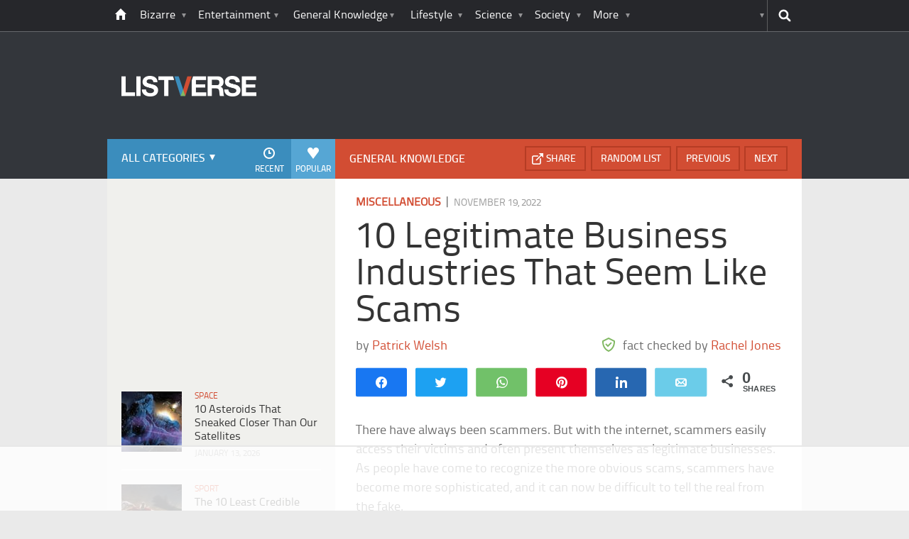

--- FILE ---
content_type: text/html; charset=UTF-8
request_url: https://listverse.com/2022/11/19/10-legitimate-business-industries-that-seem-like-scams/
body_size: 42235
content:
<!doctype html>
<!--[if lt IE 7 ]> 
<html class="no-js ie6 oldie " lang="en-US"> 
<![endif]-->
<!--[if IE 7 ]>    
<html class="no-js ie7 oldie " lang="en-US"> 
<![endif]-->
<!--[if IE 8 ]>    
<html class="no-js ie8 oldie " lang="en-US"> 
<![endif]-->
<!--[if IE 9 ]>    
<html class="no-js ie9 " lang="en-US"> 
<![endif]-->
<!--[if gt IE 8]><!-->
<html class="no-js " lang="en-US">
<!--<![endif]-->
<head><meta charset="UTF-8" /><script>if(navigator.userAgent.match(/MSIE|Internet Explorer/i)||navigator.userAgent.match(/Trident\/7\..*?rv:11/i)){var href=document.location.href;if(!href.match(/[?&]nowprocket/)){if(href.indexOf("?")==-1){if(href.indexOf("#")==-1){document.location.href=href+"?nowprocket=1"}else{document.location.href=href.replace("#","?nowprocket=1#")}}else{if(href.indexOf("#")==-1){document.location.href=href+"&nowprocket=1"}else{document.location.href=href.replace("#","&nowprocket=1#")}}}}</script><script>(()=>{class RocketLazyLoadScripts{constructor(){this.v="2.0.4",this.userEvents=["keydown","keyup","mousedown","mouseup","mousemove","mouseover","mouseout","touchmove","touchstart","touchend","touchcancel","wheel","click","dblclick","input"],this.attributeEvents=["onblur","onclick","oncontextmenu","ondblclick","onfocus","onmousedown","onmouseenter","onmouseleave","onmousemove","onmouseout","onmouseover","onmouseup","onmousewheel","onscroll","onsubmit"]}async t(){this.i(),this.o(),/iP(ad|hone)/.test(navigator.userAgent)&&this.h(),this.u(),this.l(this),this.m(),this.k(this),this.p(this),this._(),await Promise.all([this.R(),this.L()]),this.lastBreath=Date.now(),this.S(this),this.P(),this.D(),this.O(),this.M(),await this.C(this.delayedScripts.normal),await this.C(this.delayedScripts.defer),await this.C(this.delayedScripts.async),await this.T(),await this.F(),await this.j(),await this.A(),window.dispatchEvent(new Event("rocket-allScriptsLoaded")),this.everythingLoaded=!0,this.lastTouchEnd&&await new Promise(t=>setTimeout(t,500-Date.now()+this.lastTouchEnd)),this.I(),this.H(),this.U(),this.W()}i(){this.CSPIssue=sessionStorage.getItem("rocketCSPIssue"),document.addEventListener("securitypolicyviolation",t=>{this.CSPIssue||"script-src-elem"!==t.violatedDirective||"data"!==t.blockedURI||(this.CSPIssue=!0,sessionStorage.setItem("rocketCSPIssue",!0))},{isRocket:!0})}o(){window.addEventListener("pageshow",t=>{this.persisted=t.persisted,this.realWindowLoadedFired=!0},{isRocket:!0}),window.addEventListener("pagehide",()=>{this.onFirstUserAction=null},{isRocket:!0})}h(){let t;function e(e){t=e}window.addEventListener("touchstart",e,{isRocket:!0}),window.addEventListener("touchend",function i(o){o.changedTouches[0]&&t.changedTouches[0]&&Math.abs(o.changedTouches[0].pageX-t.changedTouches[0].pageX)<10&&Math.abs(o.changedTouches[0].pageY-t.changedTouches[0].pageY)<10&&o.timeStamp-t.timeStamp<200&&(window.removeEventListener("touchstart",e,{isRocket:!0}),window.removeEventListener("touchend",i,{isRocket:!0}),"INPUT"===o.target.tagName&&"text"===o.target.type||(o.target.dispatchEvent(new TouchEvent("touchend",{target:o.target,bubbles:!0})),o.target.dispatchEvent(new MouseEvent("mouseover",{target:o.target,bubbles:!0})),o.target.dispatchEvent(new PointerEvent("click",{target:o.target,bubbles:!0,cancelable:!0,detail:1,clientX:o.changedTouches[0].clientX,clientY:o.changedTouches[0].clientY})),event.preventDefault()))},{isRocket:!0})}q(t){this.userActionTriggered||("mousemove"!==t.type||this.firstMousemoveIgnored?"keyup"===t.type||"mouseover"===t.type||"mouseout"===t.type||(this.userActionTriggered=!0,this.onFirstUserAction&&this.onFirstUserAction()):this.firstMousemoveIgnored=!0),"click"===t.type&&t.preventDefault(),t.stopPropagation(),t.stopImmediatePropagation(),"touchstart"===this.lastEvent&&"touchend"===t.type&&(this.lastTouchEnd=Date.now()),"click"===t.type&&(this.lastTouchEnd=0),this.lastEvent=t.type,t.composedPath&&t.composedPath()[0].getRootNode()instanceof ShadowRoot&&(t.rocketTarget=t.composedPath()[0]),this.savedUserEvents.push(t)}u(){this.savedUserEvents=[],this.userEventHandler=this.q.bind(this),this.userEvents.forEach(t=>window.addEventListener(t,this.userEventHandler,{passive:!1,isRocket:!0})),document.addEventListener("visibilitychange",this.userEventHandler,{isRocket:!0})}U(){this.userEvents.forEach(t=>window.removeEventListener(t,this.userEventHandler,{passive:!1,isRocket:!0})),document.removeEventListener("visibilitychange",this.userEventHandler,{isRocket:!0}),this.savedUserEvents.forEach(t=>{(t.rocketTarget||t.target).dispatchEvent(new window[t.constructor.name](t.type,t))})}m(){const t="return false",e=Array.from(this.attributeEvents,t=>"data-rocket-"+t),i="["+this.attributeEvents.join("],[")+"]",o="[data-rocket-"+this.attributeEvents.join("],[data-rocket-")+"]",s=(e,i,o)=>{o&&o!==t&&(e.setAttribute("data-rocket-"+i,o),e["rocket"+i]=new Function("event",o),e.setAttribute(i,t))};new MutationObserver(t=>{for(const n of t)"attributes"===n.type&&(n.attributeName.startsWith("data-rocket-")||this.everythingLoaded?n.attributeName.startsWith("data-rocket-")&&this.everythingLoaded&&this.N(n.target,n.attributeName.substring(12)):s(n.target,n.attributeName,n.target.getAttribute(n.attributeName))),"childList"===n.type&&n.addedNodes.forEach(t=>{if(t.nodeType===Node.ELEMENT_NODE)if(this.everythingLoaded)for(const i of[t,...t.querySelectorAll(o)])for(const t of i.getAttributeNames())e.includes(t)&&this.N(i,t.substring(12));else for(const e of[t,...t.querySelectorAll(i)])for(const t of e.getAttributeNames())this.attributeEvents.includes(t)&&s(e,t,e.getAttribute(t))})}).observe(document,{subtree:!0,childList:!0,attributeFilter:[...this.attributeEvents,...e]})}I(){this.attributeEvents.forEach(t=>{document.querySelectorAll("[data-rocket-"+t+"]").forEach(e=>{this.N(e,t)})})}N(t,e){const i=t.getAttribute("data-rocket-"+e);i&&(t.setAttribute(e,i),t.removeAttribute("data-rocket-"+e))}k(t){Object.defineProperty(HTMLElement.prototype,"onclick",{get(){return this.rocketonclick||null},set(e){this.rocketonclick=e,this.setAttribute(t.everythingLoaded?"onclick":"data-rocket-onclick","this.rocketonclick(event)")}})}S(t){function e(e,i){let o=e[i];e[i]=null,Object.defineProperty(e,i,{get:()=>o,set(s){t.everythingLoaded?o=s:e["rocket"+i]=o=s}})}e(document,"onreadystatechange"),e(window,"onload"),e(window,"onpageshow");try{Object.defineProperty(document,"readyState",{get:()=>t.rocketReadyState,set(e){t.rocketReadyState=e},configurable:!0}),document.readyState="loading"}catch(t){console.log("WPRocket DJE readyState conflict, bypassing")}}l(t){this.originalAddEventListener=EventTarget.prototype.addEventListener,this.originalRemoveEventListener=EventTarget.prototype.removeEventListener,this.savedEventListeners=[],EventTarget.prototype.addEventListener=function(e,i,o){o&&o.isRocket||!t.B(e,this)&&!t.userEvents.includes(e)||t.B(e,this)&&!t.userActionTriggered||e.startsWith("rocket-")||t.everythingLoaded?t.originalAddEventListener.call(this,e,i,o):(t.savedEventListeners.push({target:this,remove:!1,type:e,func:i,options:o}),"mouseenter"!==e&&"mouseleave"!==e||t.originalAddEventListener.call(this,e,t.savedUserEvents.push,o))},EventTarget.prototype.removeEventListener=function(e,i,o){o&&o.isRocket||!t.B(e,this)&&!t.userEvents.includes(e)||t.B(e,this)&&!t.userActionTriggered||e.startsWith("rocket-")||t.everythingLoaded?t.originalRemoveEventListener.call(this,e,i,o):t.savedEventListeners.push({target:this,remove:!0,type:e,func:i,options:o})}}J(t,e){this.savedEventListeners=this.savedEventListeners.filter(i=>{let o=i.type,s=i.target||window;return e!==o||t!==s||(this.B(o,s)&&(i.type="rocket-"+o),this.$(i),!1)})}H(){EventTarget.prototype.addEventListener=this.originalAddEventListener,EventTarget.prototype.removeEventListener=this.originalRemoveEventListener,this.savedEventListeners.forEach(t=>this.$(t))}$(t){t.remove?this.originalRemoveEventListener.call(t.target,t.type,t.func,t.options):this.originalAddEventListener.call(t.target,t.type,t.func,t.options)}p(t){let e;function i(e){return t.everythingLoaded?e:e.split(" ").map(t=>"load"===t||t.startsWith("load.")?"rocket-jquery-load":t).join(" ")}function o(o){function s(e){const s=o.fn[e];o.fn[e]=o.fn.init.prototype[e]=function(){return this[0]===window&&t.userActionTriggered&&("string"==typeof arguments[0]||arguments[0]instanceof String?arguments[0]=i(arguments[0]):"object"==typeof arguments[0]&&Object.keys(arguments[0]).forEach(t=>{const e=arguments[0][t];delete arguments[0][t],arguments[0][i(t)]=e})),s.apply(this,arguments),this}}if(o&&o.fn&&!t.allJQueries.includes(o)){const e={DOMContentLoaded:[],"rocket-DOMContentLoaded":[]};for(const t in e)document.addEventListener(t,()=>{e[t].forEach(t=>t())},{isRocket:!0});o.fn.ready=o.fn.init.prototype.ready=function(i){function s(){parseInt(o.fn.jquery)>2?setTimeout(()=>i.bind(document)(o)):i.bind(document)(o)}return"function"==typeof i&&(t.realDomReadyFired?!t.userActionTriggered||t.fauxDomReadyFired?s():e["rocket-DOMContentLoaded"].push(s):e.DOMContentLoaded.push(s)),o([])},s("on"),s("one"),s("off"),t.allJQueries.push(o)}e=o}t.allJQueries=[],o(window.jQuery),Object.defineProperty(window,"jQuery",{get:()=>e,set(t){o(t)}})}P(){const t=new Map;document.write=document.writeln=function(e){const i=document.currentScript,o=document.createRange(),s=i.parentElement;let n=t.get(i);void 0===n&&(n=i.nextSibling,t.set(i,n));const c=document.createDocumentFragment();o.setStart(c,0),c.appendChild(o.createContextualFragment(e)),s.insertBefore(c,n)}}async R(){return new Promise(t=>{this.userActionTriggered?t():this.onFirstUserAction=t})}async L(){return new Promise(t=>{document.addEventListener("DOMContentLoaded",()=>{this.realDomReadyFired=!0,t()},{isRocket:!0})})}async j(){return this.realWindowLoadedFired?Promise.resolve():new Promise(t=>{window.addEventListener("load",t,{isRocket:!0})})}M(){this.pendingScripts=[];this.scriptsMutationObserver=new MutationObserver(t=>{for(const e of t)e.addedNodes.forEach(t=>{"SCRIPT"!==t.tagName||t.noModule||t.isWPRocket||this.pendingScripts.push({script:t,promise:new Promise(e=>{const i=()=>{const i=this.pendingScripts.findIndex(e=>e.script===t);i>=0&&this.pendingScripts.splice(i,1),e()};t.addEventListener("load",i,{isRocket:!0}),t.addEventListener("error",i,{isRocket:!0}),setTimeout(i,1e3)})})})}),this.scriptsMutationObserver.observe(document,{childList:!0,subtree:!0})}async F(){await this.X(),this.pendingScripts.length?(await this.pendingScripts[0].promise,await this.F()):this.scriptsMutationObserver.disconnect()}D(){this.delayedScripts={normal:[],async:[],defer:[]},document.querySelectorAll("script[type$=rocketlazyloadscript]").forEach(t=>{t.hasAttribute("data-rocket-src")?t.hasAttribute("async")&&!1!==t.async?this.delayedScripts.async.push(t):t.hasAttribute("defer")&&!1!==t.defer||"module"===t.getAttribute("data-rocket-type")?this.delayedScripts.defer.push(t):this.delayedScripts.normal.push(t):this.delayedScripts.normal.push(t)})}async _(){await this.L();let t=[];document.querySelectorAll("script[type$=rocketlazyloadscript][data-rocket-src]").forEach(e=>{let i=e.getAttribute("data-rocket-src");if(i&&!i.startsWith("data:")){i.startsWith("//")&&(i=location.protocol+i);try{const o=new URL(i).origin;o!==location.origin&&t.push({src:o,crossOrigin:e.crossOrigin||"module"===e.getAttribute("data-rocket-type")})}catch(t){}}}),t=[...new Map(t.map(t=>[JSON.stringify(t),t])).values()],this.Y(t,"preconnect")}async G(t){if(await this.K(),!0!==t.noModule||!("noModule"in HTMLScriptElement.prototype))return new Promise(e=>{let i;function o(){(i||t).setAttribute("data-rocket-status","executed"),e()}try{if(navigator.userAgent.includes("Firefox/")||""===navigator.vendor||this.CSPIssue)i=document.createElement("script"),[...t.attributes].forEach(t=>{let e=t.nodeName;"type"!==e&&("data-rocket-type"===e&&(e="type"),"data-rocket-src"===e&&(e="src"),i.setAttribute(e,t.nodeValue))}),t.text&&(i.text=t.text),t.nonce&&(i.nonce=t.nonce),i.hasAttribute("src")?(i.addEventListener("load",o,{isRocket:!0}),i.addEventListener("error",()=>{i.setAttribute("data-rocket-status","failed-network"),e()},{isRocket:!0}),setTimeout(()=>{i.isConnected||e()},1)):(i.text=t.text,o()),i.isWPRocket=!0,t.parentNode.replaceChild(i,t);else{const i=t.getAttribute("data-rocket-type"),s=t.getAttribute("data-rocket-src");i?(t.type=i,t.removeAttribute("data-rocket-type")):t.removeAttribute("type"),t.addEventListener("load",o,{isRocket:!0}),t.addEventListener("error",i=>{this.CSPIssue&&i.target.src.startsWith("data:")?(console.log("WPRocket: CSP fallback activated"),t.removeAttribute("src"),this.G(t).then(e)):(t.setAttribute("data-rocket-status","failed-network"),e())},{isRocket:!0}),s?(t.fetchPriority="high",t.removeAttribute("data-rocket-src"),t.src=s):t.src="data:text/javascript;base64,"+window.btoa(unescape(encodeURIComponent(t.text)))}}catch(i){t.setAttribute("data-rocket-status","failed-transform"),e()}});t.setAttribute("data-rocket-status","skipped")}async C(t){const e=t.shift();return e?(e.isConnected&&await this.G(e),this.C(t)):Promise.resolve()}O(){this.Y([...this.delayedScripts.normal,...this.delayedScripts.defer,...this.delayedScripts.async],"preload")}Y(t,e){this.trash=this.trash||[];let i=!0;var o=document.createDocumentFragment();t.forEach(t=>{const s=t.getAttribute&&t.getAttribute("data-rocket-src")||t.src;if(s&&!s.startsWith("data:")){const n=document.createElement("link");n.href=s,n.rel=e,"preconnect"!==e&&(n.as="script",n.fetchPriority=i?"high":"low"),t.getAttribute&&"module"===t.getAttribute("data-rocket-type")&&(n.crossOrigin=!0),t.crossOrigin&&(n.crossOrigin=t.crossOrigin),t.integrity&&(n.integrity=t.integrity),t.nonce&&(n.nonce=t.nonce),o.appendChild(n),this.trash.push(n),i=!1}}),document.head.appendChild(o)}W(){this.trash.forEach(t=>t.remove())}async T(){try{document.readyState="interactive"}catch(t){}this.fauxDomReadyFired=!0;try{await this.K(),this.J(document,"readystatechange"),document.dispatchEvent(new Event("rocket-readystatechange")),await this.K(),document.rocketonreadystatechange&&document.rocketonreadystatechange(),await this.K(),this.J(document,"DOMContentLoaded"),document.dispatchEvent(new Event("rocket-DOMContentLoaded")),await this.K(),this.J(window,"DOMContentLoaded"),window.dispatchEvent(new Event("rocket-DOMContentLoaded"))}catch(t){console.error(t)}}async A(){try{document.readyState="complete"}catch(t){}try{await this.K(),this.J(document,"readystatechange"),document.dispatchEvent(new Event("rocket-readystatechange")),await this.K(),document.rocketonreadystatechange&&document.rocketonreadystatechange(),await this.K(),this.J(window,"load"),window.dispatchEvent(new Event("rocket-load")),await this.K(),window.rocketonload&&window.rocketonload(),await this.K(),this.allJQueries.forEach(t=>t(window).trigger("rocket-jquery-load")),await this.K(),this.J(window,"pageshow");const t=new Event("rocket-pageshow");t.persisted=this.persisted,window.dispatchEvent(t),await this.K(),window.rocketonpageshow&&window.rocketonpageshow({persisted:this.persisted})}catch(t){console.error(t)}}async K(){Date.now()-this.lastBreath>45&&(await this.X(),this.lastBreath=Date.now())}async X(){return document.hidden?new Promise(t=>setTimeout(t)):new Promise(t=>requestAnimationFrame(t))}B(t,e){return e===document&&"readystatechange"===t||(e===document&&"DOMContentLoaded"===t||(e===window&&"DOMContentLoaded"===t||(e===window&&"load"===t||e===window&&"pageshow"===t)))}static run(){(new RocketLazyLoadScripts).t()}}RocketLazyLoadScripts.run()})();</script>
	<link data-minify="1" rel="stylesheet" href="https://listverse.com/wp-content/cache/min/1/wp-content/themes/listverse2013/style.css?ver=1759771978" media="all" />
		<!--[if lt IE 9]>
		<script src="https://listverse.com/wp-content/themes/listverse2013/assets/js/html5.js"></script>
		<link rel="stylesheet" type="text/css" href="https://listverse.com/wp-content/themes/listverse2013/lt-ie9.css?v=1.0.9" />
	<![endif]-->	
	<meta name="viewport" content="width=device-width, initial-scale=1, minimum-scale=1">
	
	<script type="rocketlazyloadscript" data-rocket-type="text/javascript">
		getKeyValueTargettingValues();
		function getKeyValueTargettingValues(){
			window.pagetype = "article";
			window.article_cat = ["Miscellaneous", "General Knowledge"];
			window.censored = "false";
		}
	</script>
				    	
	<!--<script type="rocketlazyloadscript" async custom-element="amp-ads" data-rocket-src="https://cdn.ampproject.org/v0/amp-ad-0.1.js"></script>-->

	<script type="rocketlazyloadscript" data-rocket-type='text/javascript'>var _sf_startpt=(new Date()).getTime()</script>
	<title>10 Legitimate Business Industries That Seem Like Scams - Listverse</title>
<link data-rocket-prefetch href="https://www.google-analytics.com" rel="dns-prefetch">
<link data-rocket-prefetch href="https://www.googletagmanager.com" rel="dns-prefetch"><link rel="preload" data-rocket-preload as="image" href="https://listverse.com/wp-content/themes/listverse2013/assets/img/logo@2x.png" fetchpriority="high">

<!--<meta name="google-site-verification" content="LVD5kxCOiJ0NVN-ocN9i2EpWlubbPHk-Wp_e6QAfHVw" />-->



	<link rel="profile" href="https://gmpg.org/xfn/11" />
	<link rel="icon" type="image/png" href="https://listverse.com/wp-content/themes/listverse2013/assets/img/favicon.png" />
	<link rel="apple-touch-icon-precomposed" href="https://listverse.com/wp-content/themes/listverse2013/assets/img/apple-touch-precomposed.png" />
	<link rel="pingback" href="https://listverse.com/xmlrpc.php" />


<meta name='robots' content='index, follow, max-image-preview:large, max-snippet:-1, max-video-preview:-1' />

<!-- Social Warfare v4.4.1 https://warfareplugins.com - BEGINNING OF OUTPUT -->
<style>
	@font-face {
		font-family: "sw-icon-font";
		src:url("https://listverse.com/wp-content/plugins/social-warfare/assets/fonts/sw-icon-font.eot?ver=4.4.1");
		src:url("https://listverse.com/wp-content/plugins/social-warfare/assets/fonts/sw-icon-font.eot?ver=4.4.1#iefix") format("embedded-opentype"),
		url("https://listverse.com/wp-content/plugins/social-warfare/assets/fonts/sw-icon-font.woff?ver=4.4.1") format("woff"),
		url("https://listverse.com/wp-content/plugins/social-warfare/assets/fonts/sw-icon-font.ttf?ver=4.4.1") format("truetype"),
		url("https://listverse.com/wp-content/plugins/social-warfare/assets/fonts/sw-icon-font.svg?ver=4.4.1#1445203416") format("svg");
		font-weight: normal;
		font-style: normal;
		font-display:block;
	}
</style>
<!-- Social Warfare v4.4.1 https://warfareplugins.com - END OF OUTPUT -->


	<!-- This site is optimized with the Yoast SEO Premium plugin v26.0 (Yoast SEO v26.0) - https://yoast.com/wordpress/plugins/seo/ -->
	<meta name="description" content="There have always been scammers. But with the internet, scammers easily access their victims and often present themselves as legitimate businesses. As" />
	<link rel="canonical" href="https://listverse.com/2022/11/19/10-legitimate-business-industries-that-seem-like-scams/" />
	<meta property="og:locale" content="en_US" />
	<meta property="og:type" content="article" />
	<meta property="og:title" content="10 Legitimate Business Industries That Seem Like Scams" />
	<meta property="og:description" content="There have always been scammers. But with the internet, scammers easily access their victims and often present themselves as legitimate businesses. As" />
	<meta property="og:url" content="https://listverse.com/2022/11/19/10-legitimate-business-industries-that-seem-like-scams/" />
	<meta property="og:site_name" content="Listverse" />
	<meta property="article:publisher" content="https://www.facebook.com/top10lists/" />
	<meta property="article:published_time" content="2022-11-19T08:01:13+00:00" />
	<meta property="og:image" content="https://listverse.com/wp-content/uploads/2022/11/Scam-Call.jpg" />
	<meta property="og:image:width" content="632" />
	<meta property="og:image:height" content="332" />
	<meta property="og:image:type" content="image/jpeg" />
	<meta name="author" content="Rachel Jones" />
	<meta name="twitter:card" content="summary_large_image" />
	<meta name="twitter:creator" content="@listverse" />
	<meta name="twitter:site" content="@listverse" />
	<meta name="twitter:label1" content="Written by" />
	<meta name="twitter:data1" content="Rachel Jones" />
	<meta name="twitter:label2" content="Est. reading time" />
	<meta name="twitter:data2" content="8 minutes" />
	<!-- / Yoast SEO Premium plugin. -->



<link rel="alternate" type="application/rss+xml" title="Listverse &raquo; Feed" href="https://listverse.com/feed/" />
<link rel="alternate" type="application/rss+xml" title="Listverse &raquo; Comments Feed" href="https://listverse.com/comments/feed/" />
<link rel="alternate" type="application/rss+xml" title="Listverse &raquo; 10 Legitimate Business Industries That Seem Like Scams Comments Feed" href="https://listverse.com/2022/11/19/10-legitimate-business-industries-that-seem-like-scams/feed/" />
<link rel="alternate" title="oEmbed (JSON)" type="application/json+oembed" href="https://listverse.com/wp-json/oembed/1.0/embed?url=https%3A%2F%2Flistverse.com%2F2022%2F11%2F19%2F10-legitimate-business-industries-that-seem-like-scams%2F" />
<link rel="alternate" title="oEmbed (XML)" type="text/xml+oembed" href="https://listverse.com/wp-json/oembed/1.0/embed?url=https%3A%2F%2Flistverse.com%2F2022%2F11%2F19%2F10-legitimate-business-industries-that-seem-like-scams%2F&#038;format=xml" />
<link data-minify="1" rel='stylesheet' id='social-warfare-block-css-css' href='https://listverse.com/wp-content/cache/min/1/wp-content/plugins/social-warfare/assets/js/post-editor/dist/blocks.style.build.css?ver=1759771978' type='text/css' media='all' />
<style id='wp-emoji-styles-inline-css' type='text/css'>

	img.wp-smiley, img.emoji {
		display: inline !important;
		border: none !important;
		box-shadow: none !important;
		height: 1em !important;
		width: 1em !important;
		margin: 0 0.07em !important;
		vertical-align: -0.1em !important;
		background: none !important;
		padding: 0 !important;
	}
/*# sourceURL=wp-emoji-styles-inline-css */
</style>
<style id='wp-block-library-inline-css' type='text/css'>
:root{--wp-block-synced-color:#7a00df;--wp-block-synced-color--rgb:122,0,223;--wp-bound-block-color:var(--wp-block-synced-color);--wp-editor-canvas-background:#ddd;--wp-admin-theme-color:#007cba;--wp-admin-theme-color--rgb:0,124,186;--wp-admin-theme-color-darker-10:#006ba1;--wp-admin-theme-color-darker-10--rgb:0,107,160.5;--wp-admin-theme-color-darker-20:#005a87;--wp-admin-theme-color-darker-20--rgb:0,90,135;--wp-admin-border-width-focus:2px}@media (min-resolution:192dpi){:root{--wp-admin-border-width-focus:1.5px}}.wp-element-button{cursor:pointer}:root .has-very-light-gray-background-color{background-color:#eee}:root .has-very-dark-gray-background-color{background-color:#313131}:root .has-very-light-gray-color{color:#eee}:root .has-very-dark-gray-color{color:#313131}:root .has-vivid-green-cyan-to-vivid-cyan-blue-gradient-background{background:linear-gradient(135deg,#00d084,#0693e3)}:root .has-purple-crush-gradient-background{background:linear-gradient(135deg,#34e2e4,#4721fb 50%,#ab1dfe)}:root .has-hazy-dawn-gradient-background{background:linear-gradient(135deg,#faaca8,#dad0ec)}:root .has-subdued-olive-gradient-background{background:linear-gradient(135deg,#fafae1,#67a671)}:root .has-atomic-cream-gradient-background{background:linear-gradient(135deg,#fdd79a,#004a59)}:root .has-nightshade-gradient-background{background:linear-gradient(135deg,#330968,#31cdcf)}:root .has-midnight-gradient-background{background:linear-gradient(135deg,#020381,#2874fc)}:root{--wp--preset--font-size--normal:16px;--wp--preset--font-size--huge:42px}.has-regular-font-size{font-size:1em}.has-larger-font-size{font-size:2.625em}.has-normal-font-size{font-size:var(--wp--preset--font-size--normal)}.has-huge-font-size{font-size:var(--wp--preset--font-size--huge)}.has-text-align-center{text-align:center}.has-text-align-left{text-align:left}.has-text-align-right{text-align:right}.has-fit-text{white-space:nowrap!important}#end-resizable-editor-section{display:none}.aligncenter{clear:both}.items-justified-left{justify-content:flex-start}.items-justified-center{justify-content:center}.items-justified-right{justify-content:flex-end}.items-justified-space-between{justify-content:space-between}.screen-reader-text{border:0;clip-path:inset(50%);height:1px;margin:-1px;overflow:hidden;padding:0;position:absolute;width:1px;word-wrap:normal!important}.screen-reader-text:focus{background-color:#ddd;clip-path:none;color:#444;display:block;font-size:1em;height:auto;left:5px;line-height:normal;padding:15px 23px 14px;text-decoration:none;top:5px;width:auto;z-index:100000}html :where(.has-border-color){border-style:solid}html :where([style*=border-top-color]){border-top-style:solid}html :where([style*=border-right-color]){border-right-style:solid}html :where([style*=border-bottom-color]){border-bottom-style:solid}html :where([style*=border-left-color]){border-left-style:solid}html :where([style*=border-width]){border-style:solid}html :where([style*=border-top-width]){border-top-style:solid}html :where([style*=border-right-width]){border-right-style:solid}html :where([style*=border-bottom-width]){border-bottom-style:solid}html :where([style*=border-left-width]){border-left-style:solid}html :where(img[class*=wp-image-]){height:auto;max-width:100%}:where(figure){margin:0 0 1em}html :where(.is-position-sticky){--wp-admin--admin-bar--position-offset:var(--wp-admin--admin-bar--height,0px)}@media screen and (max-width:600px){html :where(.is-position-sticky){--wp-admin--admin-bar--position-offset:0px}}

/*# sourceURL=wp-block-library-inline-css */
</style><style id='global-styles-inline-css' type='text/css'>
:root{--wp--preset--aspect-ratio--square: 1;--wp--preset--aspect-ratio--4-3: 4/3;--wp--preset--aspect-ratio--3-4: 3/4;--wp--preset--aspect-ratio--3-2: 3/2;--wp--preset--aspect-ratio--2-3: 2/3;--wp--preset--aspect-ratio--16-9: 16/9;--wp--preset--aspect-ratio--9-16: 9/16;--wp--preset--color--black: #000000;--wp--preset--color--cyan-bluish-gray: #abb8c3;--wp--preset--color--white: #ffffff;--wp--preset--color--pale-pink: #f78da7;--wp--preset--color--vivid-red: #cf2e2e;--wp--preset--color--luminous-vivid-orange: #ff6900;--wp--preset--color--luminous-vivid-amber: #fcb900;--wp--preset--color--light-green-cyan: #7bdcb5;--wp--preset--color--vivid-green-cyan: #00d084;--wp--preset--color--pale-cyan-blue: #8ed1fc;--wp--preset--color--vivid-cyan-blue: #0693e3;--wp--preset--color--vivid-purple: #9b51e0;--wp--preset--gradient--vivid-cyan-blue-to-vivid-purple: linear-gradient(135deg,rgb(6,147,227) 0%,rgb(155,81,224) 100%);--wp--preset--gradient--light-green-cyan-to-vivid-green-cyan: linear-gradient(135deg,rgb(122,220,180) 0%,rgb(0,208,130) 100%);--wp--preset--gradient--luminous-vivid-amber-to-luminous-vivid-orange: linear-gradient(135deg,rgb(252,185,0) 0%,rgb(255,105,0) 100%);--wp--preset--gradient--luminous-vivid-orange-to-vivid-red: linear-gradient(135deg,rgb(255,105,0) 0%,rgb(207,46,46) 100%);--wp--preset--gradient--very-light-gray-to-cyan-bluish-gray: linear-gradient(135deg,rgb(238,238,238) 0%,rgb(169,184,195) 100%);--wp--preset--gradient--cool-to-warm-spectrum: linear-gradient(135deg,rgb(74,234,220) 0%,rgb(151,120,209) 20%,rgb(207,42,186) 40%,rgb(238,44,130) 60%,rgb(251,105,98) 80%,rgb(254,248,76) 100%);--wp--preset--gradient--blush-light-purple: linear-gradient(135deg,rgb(255,206,236) 0%,rgb(152,150,240) 100%);--wp--preset--gradient--blush-bordeaux: linear-gradient(135deg,rgb(254,205,165) 0%,rgb(254,45,45) 50%,rgb(107,0,62) 100%);--wp--preset--gradient--luminous-dusk: linear-gradient(135deg,rgb(255,203,112) 0%,rgb(199,81,192) 50%,rgb(65,88,208) 100%);--wp--preset--gradient--pale-ocean: linear-gradient(135deg,rgb(255,245,203) 0%,rgb(182,227,212) 50%,rgb(51,167,181) 100%);--wp--preset--gradient--electric-grass: linear-gradient(135deg,rgb(202,248,128) 0%,rgb(113,206,126) 100%);--wp--preset--gradient--midnight: linear-gradient(135deg,rgb(2,3,129) 0%,rgb(40,116,252) 100%);--wp--preset--font-size--small: 13px;--wp--preset--font-size--medium: 20px;--wp--preset--font-size--large: 36px;--wp--preset--font-size--x-large: 42px;--wp--preset--spacing--20: 0.44rem;--wp--preset--spacing--30: 0.67rem;--wp--preset--spacing--40: 1rem;--wp--preset--spacing--50: 1.5rem;--wp--preset--spacing--60: 2.25rem;--wp--preset--spacing--70: 3.38rem;--wp--preset--spacing--80: 5.06rem;--wp--preset--shadow--natural: 6px 6px 9px rgba(0, 0, 0, 0.2);--wp--preset--shadow--deep: 12px 12px 50px rgba(0, 0, 0, 0.4);--wp--preset--shadow--sharp: 6px 6px 0px rgba(0, 0, 0, 0.2);--wp--preset--shadow--outlined: 6px 6px 0px -3px rgb(255, 255, 255), 6px 6px rgb(0, 0, 0);--wp--preset--shadow--crisp: 6px 6px 0px rgb(0, 0, 0);}:where(.is-layout-flex){gap: 0.5em;}:where(.is-layout-grid){gap: 0.5em;}body .is-layout-flex{display: flex;}.is-layout-flex{flex-wrap: wrap;align-items: center;}.is-layout-flex > :is(*, div){margin: 0;}body .is-layout-grid{display: grid;}.is-layout-grid > :is(*, div){margin: 0;}:where(.wp-block-columns.is-layout-flex){gap: 2em;}:where(.wp-block-columns.is-layout-grid){gap: 2em;}:where(.wp-block-post-template.is-layout-flex){gap: 1.25em;}:where(.wp-block-post-template.is-layout-grid){gap: 1.25em;}.has-black-color{color: var(--wp--preset--color--black) !important;}.has-cyan-bluish-gray-color{color: var(--wp--preset--color--cyan-bluish-gray) !important;}.has-white-color{color: var(--wp--preset--color--white) !important;}.has-pale-pink-color{color: var(--wp--preset--color--pale-pink) !important;}.has-vivid-red-color{color: var(--wp--preset--color--vivid-red) !important;}.has-luminous-vivid-orange-color{color: var(--wp--preset--color--luminous-vivid-orange) !important;}.has-luminous-vivid-amber-color{color: var(--wp--preset--color--luminous-vivid-amber) !important;}.has-light-green-cyan-color{color: var(--wp--preset--color--light-green-cyan) !important;}.has-vivid-green-cyan-color{color: var(--wp--preset--color--vivid-green-cyan) !important;}.has-pale-cyan-blue-color{color: var(--wp--preset--color--pale-cyan-blue) !important;}.has-vivid-cyan-blue-color{color: var(--wp--preset--color--vivid-cyan-blue) !important;}.has-vivid-purple-color{color: var(--wp--preset--color--vivid-purple) !important;}.has-black-background-color{background-color: var(--wp--preset--color--black) !important;}.has-cyan-bluish-gray-background-color{background-color: var(--wp--preset--color--cyan-bluish-gray) !important;}.has-white-background-color{background-color: var(--wp--preset--color--white) !important;}.has-pale-pink-background-color{background-color: var(--wp--preset--color--pale-pink) !important;}.has-vivid-red-background-color{background-color: var(--wp--preset--color--vivid-red) !important;}.has-luminous-vivid-orange-background-color{background-color: var(--wp--preset--color--luminous-vivid-orange) !important;}.has-luminous-vivid-amber-background-color{background-color: var(--wp--preset--color--luminous-vivid-amber) !important;}.has-light-green-cyan-background-color{background-color: var(--wp--preset--color--light-green-cyan) !important;}.has-vivid-green-cyan-background-color{background-color: var(--wp--preset--color--vivid-green-cyan) !important;}.has-pale-cyan-blue-background-color{background-color: var(--wp--preset--color--pale-cyan-blue) !important;}.has-vivid-cyan-blue-background-color{background-color: var(--wp--preset--color--vivid-cyan-blue) !important;}.has-vivid-purple-background-color{background-color: var(--wp--preset--color--vivid-purple) !important;}.has-black-border-color{border-color: var(--wp--preset--color--black) !important;}.has-cyan-bluish-gray-border-color{border-color: var(--wp--preset--color--cyan-bluish-gray) !important;}.has-white-border-color{border-color: var(--wp--preset--color--white) !important;}.has-pale-pink-border-color{border-color: var(--wp--preset--color--pale-pink) !important;}.has-vivid-red-border-color{border-color: var(--wp--preset--color--vivid-red) !important;}.has-luminous-vivid-orange-border-color{border-color: var(--wp--preset--color--luminous-vivid-orange) !important;}.has-luminous-vivid-amber-border-color{border-color: var(--wp--preset--color--luminous-vivid-amber) !important;}.has-light-green-cyan-border-color{border-color: var(--wp--preset--color--light-green-cyan) !important;}.has-vivid-green-cyan-border-color{border-color: var(--wp--preset--color--vivid-green-cyan) !important;}.has-pale-cyan-blue-border-color{border-color: var(--wp--preset--color--pale-cyan-blue) !important;}.has-vivid-cyan-blue-border-color{border-color: var(--wp--preset--color--vivid-cyan-blue) !important;}.has-vivid-purple-border-color{border-color: var(--wp--preset--color--vivid-purple) !important;}.has-vivid-cyan-blue-to-vivid-purple-gradient-background{background: var(--wp--preset--gradient--vivid-cyan-blue-to-vivid-purple) !important;}.has-light-green-cyan-to-vivid-green-cyan-gradient-background{background: var(--wp--preset--gradient--light-green-cyan-to-vivid-green-cyan) !important;}.has-luminous-vivid-amber-to-luminous-vivid-orange-gradient-background{background: var(--wp--preset--gradient--luminous-vivid-amber-to-luminous-vivid-orange) !important;}.has-luminous-vivid-orange-to-vivid-red-gradient-background{background: var(--wp--preset--gradient--luminous-vivid-orange-to-vivid-red) !important;}.has-very-light-gray-to-cyan-bluish-gray-gradient-background{background: var(--wp--preset--gradient--very-light-gray-to-cyan-bluish-gray) !important;}.has-cool-to-warm-spectrum-gradient-background{background: var(--wp--preset--gradient--cool-to-warm-spectrum) !important;}.has-blush-light-purple-gradient-background{background: var(--wp--preset--gradient--blush-light-purple) !important;}.has-blush-bordeaux-gradient-background{background: var(--wp--preset--gradient--blush-bordeaux) !important;}.has-luminous-dusk-gradient-background{background: var(--wp--preset--gradient--luminous-dusk) !important;}.has-pale-ocean-gradient-background{background: var(--wp--preset--gradient--pale-ocean) !important;}.has-electric-grass-gradient-background{background: var(--wp--preset--gradient--electric-grass) !important;}.has-midnight-gradient-background{background: var(--wp--preset--gradient--midnight) !important;}.has-small-font-size{font-size: var(--wp--preset--font-size--small) !important;}.has-medium-font-size{font-size: var(--wp--preset--font-size--medium) !important;}.has-large-font-size{font-size: var(--wp--preset--font-size--large) !important;}.has-x-large-font-size{font-size: var(--wp--preset--font-size--x-large) !important;}
/*# sourceURL=global-styles-inline-css */
</style>

<style id='classic-theme-styles-inline-css' type='text/css'>
/*! This file is auto-generated */
.wp-block-button__link{color:#fff;background-color:#32373c;border-radius:9999px;box-shadow:none;text-decoration:none;padding:calc(.667em + 2px) calc(1.333em + 2px);font-size:1.125em}.wp-block-file__button{background:#32373c;color:#fff;text-decoration:none}
/*# sourceURL=/wp-includes/css/classic-themes.min.css */
</style>
<link rel='stylesheet' id='social_warfare-css' href='https://listverse.com/wp-content/plugins/social-warfare/assets/css/style.min.css?ver=4.4.1' type='text/css' media='all' />
<script type="rocketlazyloadscript" data-rocket-type="text/javascript" data-rocket-src="https://listverse.com/wp-includes/js/jquery/jquery.min.js?ver=3.7.1" id="jquery-core-js" data-rocket-defer defer></script>
<script type="rocketlazyloadscript" data-rocket-type="text/javascript" data-rocket-src="https://listverse.com/wp-includes/js/jquery/jquery-migrate.min.js?ver=3.4.1" id="jquery-migrate-js" data-rocket-defer defer></script>
<script type="rocketlazyloadscript" data-minify="1" data-rocket-type="text/javascript" data-rocket-src="https://listverse.com/wp-content/cache/min/1/wp-content/themes/listverse2013/assets/js/plugins/superfish.js?ver=1759771978" id="superfish-js" data-rocket-defer defer></script>
<script type="rocketlazyloadscript" data-minify="1" data-rocket-type="text/javascript" data-rocket-src="https://listverse.com/wp-content/cache/min/1/wp-content/themes/listverse2013/assets/js/plugins/supersubs.js?ver=1759771978" id="supersubs-js" data-rocket-defer defer></script>
<script type="rocketlazyloadscript" data-minify="1" data-rocket-type="text/javascript" data-rocket-src="https://listverse.com/wp-content/cache/min/1/wp-content/themes/listverse2013/assets/js/plugins/jquery.fitvids.js?ver=1759771978" id="fitvids-js" data-rocket-defer defer></script>
<link rel="https://api.w.org/" href="https://listverse.com/wp-json/" /><link rel="alternate" title="JSON" type="application/json" href="https://listverse.com/wp-json/wp/v2/posts/625134" /><link rel="EditURI" type="application/rsd+xml" title="RSD" href="https://listverse.com/xmlrpc.php?rsd" />
<meta name="generator" content="WordPress 6.9" />
<link rel='shortlink' href='https://listverse.com/?p=625134' />
<!-- Google Tag Manager -->
<script>(function(w,d,s,l,i){w[l]=w[l]||[];w[l].push({'gtm.start':
new Date().getTime(),event:'gtm.js'});var f=d.getElementsByTagName(s)[0],
j=d.createElement(s),dl=l!='dataLayer'?'&l='+l:'';j.async=true;j.src=
'https://www.googletagmanager.com/gtm.js?id='+i+dl;f.parentNode.insertBefore(j,f);
})(window,document,'script','dataLayer','GTM-M3ZNR6H');</script>
<!-- End Google Tag Manager -->
<link rel="preload" href="/wp-content/themes/listverse2013/assets/webfonts/TitilliumText25L002-webfont.woff" as="font" type="font/woff" crossorigin="anonymous">
<link rel="preload" href="/wp-content/themes/listverse2013/assets/webfonts/TitilliumText25L003-webfont.woff" as="font" type="font/woff" crossorigin="anonymous">
<meta http-equiv="Content-Security-Policy" content="upgrade-insecure-requests">
<meta name="facebook-domain-verification" content="a5srwsmbml6bni6s14agad3pfdh8i0" />
<script type="rocketlazyloadscript" data-rocket-type="text/javascript">
try {
  var COOKIE_NAME = 'ads-ab-test';
  function getCookie(name) {
    var nameEQ = name + "=";
    var ca = document.cookie.split(';');
    for (var i = 0; i < ca.length; i++) {
      var c = ca[i];
      while (c.charAt(0) === ' ') c = c.substring(1, c.length);
      	if (c.indexOf(nameEQ) === 0) return c.substring(nameEQ.length, c.length);
    }
    return null
  }

  var testGroup = getCookie(COOKIE_NAME);
  if (!testGroup) {
    testGroup = Math.random() < 0.5 ? 'playwire' : 'gtm';
    document.cookie = COOKIE_NAME + '=' + testGroup + ';path=/';
   }
  } catch(e) {
    console.log('Failed to setup AB test cookie', e)
  }
</script>
<style type="text/css">/*.crp_related a {
    width: 175px;
    height: 175px;
    text-decoration: none;
}
.crp_related img {
    width: 175px;
	  max-width: 175px;
    margin: auto;
}
.crp_related li {
    -moz-box-shadow: 0 1px 2px rgba(0,0,0,.4);
    box-shadow: 0 0px 0px rgba(0,0,0,.4);
}
.crp_related li {
    border: 0px solid #ffffff;
}*/</style>

<script type="application/ld+json" class="saswp-schema-markup-output">
[{"@context":"https://schema.org/","@type":"ItemList","itemListElement":[{"@type":"VideoObject","position":1,"@id":"https://listverse.com/2022/11/19/10-legitimate-business-industries-that-seem-like-scams/#1","name":"How to spot a real antique from a fake","datePublished":"2022-11-19T00:01:13-08:00","dateModified":"2022-11-18T22:13:54-08:00","url":"https://www.youtube.com/watch?v=YtJTdwT8MRo","interactionStatistic":{"@type":"InteractionCounter","interactionType":{"@type":"WatchAction"},"userInteractionCount":"0"},"thumbnailUrl":"https://i.ytimg.com/vi/YtJTdwT8MRo/hqdefault.jpg","author":{"@type":"Person","name":"Rachel Jones","url":"https://listverse.com/author/reasonandwatson/","sameAs":[],"image":{"@type":"ImageObject","url":"https://secure.gravatar.com/avatar/a78eb6b0a65e7f9fd14b6854fc386490fc58bd784e01444b051455fe5bee929c?s=96&d=mm&r=pg","height":96,"width":96}},"uploadDate":"2022-11-19T00:01:13-08:00","contentUrl":"https://www.youtube.com/watch?v=YtJTdwT8MRo","embedUrl":"https://www.youtube.com/watch?v=YtJTdwT8MRo","description":"There have always been scammers. But with the internet, scammers easily access their victims and often present themselves as legitimate businesses. As people have come to recognize the more obvious scams, scammers have become more sophisticated, and it can now be difficult to tell the real from the fake. When online: Be wary of websites"},{"@type":"VideoObject","position":2,"@id":"https://listverse.com/2022/11/19/10-legitimate-business-industries-that-seem-like-scams/#2","name":"What is a Good Deal when Buying a Used Car? (How to Buy a Used Car)","datePublished":"2022-11-19T00:01:13-08:00","dateModified":"2022-11-18T22:13:54-08:00","url":"https://www.youtube.com/watch?v=9N4RpohW-hU","interactionStatistic":{"@type":"InteractionCounter","interactionType":{"@type":"WatchAction"},"userInteractionCount":"0"},"thumbnailUrl":"https://i.ytimg.com/vi/9N4RpohW-hU/hqdefault.jpg","author":{"@type":"Person","name":"Rachel Jones","url":"https://listverse.com/author/reasonandwatson/","sameAs":[],"image":{"@type":"ImageObject","url":"https://secure.gravatar.com/avatar/a78eb6b0a65e7f9fd14b6854fc386490fc58bd784e01444b051455fe5bee929c?s=96&d=mm&r=pg","height":96,"width":96}},"uploadDate":"2022-11-19T00:01:13-08:00","contentUrl":"https://www.youtube.com/watch?v=9N4RpohW-hU","embedUrl":"https://www.youtube.com/watch?v=9N4RpohW-hU","description":"There have always been scammers. But with the internet, scammers easily access their victims and often present themselves as legitimate businesses. As people have come to recognize the more obvious scams, scammers have become more sophisticated, and it can now be difficult to tell the real from the fake. When online: Be wary of websites"},{"@type":"VideoObject","position":3,"@id":"https://listverse.com/2022/11/19/10-legitimate-business-industries-that-seem-like-scams/#3","name":"Are Content Mills WORTH IT for Freelancer Writers in 2021? Content Mills EXPLAINED","datePublished":"2022-11-19T00:01:13-08:00","dateModified":"2022-11-18T22:13:54-08:00","url":"https://www.youtube.com/watch?v=LKaORLj796U","interactionStatistic":{"@type":"InteractionCounter","interactionType":{"@type":"WatchAction"},"userInteractionCount":"0"},"thumbnailUrl":"https://i.ytimg.com/vi/LKaORLj796U/hqdefault.jpg","author":{"@type":"Person","name":"Rachel Jones","url":"https://listverse.com/author/reasonandwatson/","sameAs":[],"image":{"@type":"ImageObject","url":"https://secure.gravatar.com/avatar/a78eb6b0a65e7f9fd14b6854fc386490fc58bd784e01444b051455fe5bee929c?s=96&d=mm&r=pg","height":96,"width":96}},"uploadDate":"2022-11-19T00:01:13-08:00","contentUrl":"https://www.youtube.com/watch?v=LKaORLj796U","embedUrl":"https://www.youtube.com/watch?v=LKaORLj796U","description":"There have always been scammers. But with the internet, scammers easily access their victims and often present themselves as legitimate businesses. As people have come to recognize the more obvious scams, scammers have become more sophisticated, and it can now be difficult to tell the real from the fake. When online: Be wary of websites"},{"@type":"VideoObject","position":4,"@id":"https://listverse.com/2022/11/19/10-legitimate-business-industries-that-seem-like-scams/#4","name":"Health Fraud Scams -- Be Smart, Be Aware, Be Careful Video","datePublished":"2022-11-19T00:01:13-08:00","dateModified":"2022-11-18T22:13:54-08:00","url":"https://www.youtube.com/watch?v=KsPlwKbGxE8","interactionStatistic":{"@type":"InteractionCounter","interactionType":{"@type":"WatchAction"},"userInteractionCount":"0"},"thumbnailUrl":"https://i.ytimg.com/vi/KsPlwKbGxE8/hqdefault.jpg","author":{"@type":"Person","name":"Rachel Jones","url":"https://listverse.com/author/reasonandwatson/","sameAs":[],"image":{"@type":"ImageObject","url":"https://secure.gravatar.com/avatar/a78eb6b0a65e7f9fd14b6854fc386490fc58bd784e01444b051455fe5bee929c?s=96&d=mm&r=pg","height":96,"width":96}},"uploadDate":"2022-11-19T00:01:13-08:00","contentUrl":"https://www.youtube.com/watch?v=KsPlwKbGxE8","embedUrl":"https://www.youtube.com/watch?v=KsPlwKbGxE8","description":"There have always been scammers. But with the internet, scammers easily access their victims and often present themselves as legitimate businesses. As people have come to recognize the more obvious scams, scammers have become more sophisticated, and it can now be difficult to tell the real from the fake. When online: Be wary of websites"},{"@type":"VideoObject","position":5,"@id":"https://listverse.com/2022/11/19/10-legitimate-business-industries-that-seem-like-scams/#5","name":"8 Tell-Tale Signs of a Job Scam","datePublished":"2022-11-19T00:01:13-08:00","dateModified":"2022-11-18T22:13:54-08:00","url":"https://www.youtube.com/watch?v=FpY2Ie8X2_I","interactionStatistic":{"@type":"InteractionCounter","interactionType":{"@type":"WatchAction"},"userInteractionCount":"0"},"thumbnailUrl":"https://i.ytimg.com/vi/FpY2Ie8X2_I/hqdefault.jpg","author":{"@type":"Person","name":"Rachel Jones","url":"https://listverse.com/author/reasonandwatson/","sameAs":[],"image":{"@type":"ImageObject","url":"https://secure.gravatar.com/avatar/a78eb6b0a65e7f9fd14b6854fc386490fc58bd784e01444b051455fe5bee929c?s=96&d=mm&r=pg","height":96,"width":96}},"uploadDate":"2022-11-19T00:01:13-08:00","contentUrl":"https://www.youtube.com/watch?v=FpY2Ie8X2_I","embedUrl":"https://www.youtube.com/watch?v=FpY2Ie8X2_I","description":"There have always been scammers. But with the internet, scammers easily access their victims and often present themselves as legitimate businesses. As people have come to recognize the more obvious scams, scammers have become more sophisticated, and it can now be difficult to tell the real from the fake. When online: Be wary of websites"},{"@type":"VideoObject","position":6,"@id":"https://listverse.com/2022/11/19/10-legitimate-business-industries-that-seem-like-scams/#6","name":"Are tech support scammers really this stupid?","datePublished":"2022-11-19T00:01:13-08:00","dateModified":"2022-11-18T22:13:54-08:00","url":"https://www.youtube.com/watch?v=Tk98EOvdmRI","interactionStatistic":{"@type":"InteractionCounter","interactionType":{"@type":"WatchAction"},"userInteractionCount":"0"},"thumbnailUrl":"https://i.ytimg.com/vi/Tk98EOvdmRI/hqdefault.jpg","author":{"@type":"Person","name":"Rachel Jones","url":"https://listverse.com/author/reasonandwatson/","sameAs":[],"image":{"@type":"ImageObject","url":"https://secure.gravatar.com/avatar/a78eb6b0a65e7f9fd14b6854fc386490fc58bd784e01444b051455fe5bee929c?s=96&d=mm&r=pg","height":96,"width":96}},"uploadDate":"2022-11-19T00:01:13-08:00","contentUrl":"https://www.youtube.com/watch?v=Tk98EOvdmRI","embedUrl":"https://www.youtube.com/watch?v=Tk98EOvdmRI","description":"There have always been scammers. But with the internet, scammers easily access their victims and often present themselves as legitimate businesses. As people have come to recognize the more obvious scams, scammers have become more sophisticated, and it can now be difficult to tell the real from the fake. When online: Be wary of websites"},{"@type":"VideoObject","position":7,"@id":"https://listverse.com/2022/11/19/10-legitimate-business-industries-that-seem-like-scams/#7","name":"10 Legitimate Business Industries That Seem Like Scams","datePublished":"2022-11-19T00:01:13-08:00","dateModified":"2022-11-18T22:13:54-08:00","url":"https://www.youtube.com/watch?v=mYZBCTiw27E","interactionStatistic":{"@type":"InteractionCounter","interactionType":{"@type":"WatchAction"},"userInteractionCount":"0"},"thumbnailUrl":"https://listverse.com/wp-content/uploads/2022/11/Scam-Call-150x150.jpg","author":{"@type":"Person","name":"Rachel Jones","url":"https://listverse.com/author/reasonandwatson/","sameAs":[],"image":{"@type":"ImageObject","url":"https://secure.gravatar.com/avatar/a78eb6b0a65e7f9fd14b6854fc386490fc58bd784e01444b051455fe5bee929c?s=96&d=mm&r=pg","height":96,"width":96}},"uploadDate":"2022-11-19T00:01:13-08:00","contentUrl":"https://www.youtube.com/watch?v=mYZBCTiw27E","embedUrl":"https://www.youtube.com/watch?v=mYZBCTiw27E","description":"There have always been scammers. But with the internet, scammers easily access their victims and often present themselves as legitimate businesses. As people have come to recognize the more obvious scams, scammers have become more sophisticated, and it can now be difficult to tell the real from the fake. When online: Be wary of websites"},{"@type":"VideoObject","position":8,"@id":"https://listverse.com/2022/11/19/10-legitimate-business-industries-that-seem-like-scams/#8","name":"Top 10 Real Estate Scams (2024)","datePublished":"2022-11-19T00:01:13-08:00","dateModified":"2022-11-18T22:13:54-08:00","url":"https://www.youtube.com/watch?v=xN1m1y7h3jw","interactionStatistic":{"@type":"InteractionCounter","interactionType":{"@type":"WatchAction"},"userInteractionCount":"0"},"thumbnailUrl":"https://i.ytimg.com/vi/xN1m1y7h3jw/hqdefault.jpg","author":{"@type":"Person","name":"Rachel Jones","url":"https://listverse.com/author/reasonandwatson/","sameAs":[],"image":{"@type":"ImageObject","url":"https://secure.gravatar.com/avatar/a78eb6b0a65e7f9fd14b6854fc386490fc58bd784e01444b051455fe5bee929c?s=96&d=mm&r=pg","height":96,"width":96}},"uploadDate":"2022-11-19T00:01:13-08:00","contentUrl":"https://www.youtube.com/watch?v=xN1m1y7h3jw","embedUrl":"https://www.youtube.com/watch?v=xN1m1y7h3jw","description":"There have always been scammers. But with the internet, scammers easily access their victims and often present themselves as legitimate businesses. As people have come to recognize the more obvious scams, scammers have become more sophisticated, and it can now be difficult to tell the real from the fake. When online: Be wary of websites"},{"@type":"VideoObject","position":9,"@id":"https://listverse.com/2022/11/19/10-legitimate-business-industries-that-seem-like-scams/#9","name":"Know before you donate: How to tell if a charity is legitimate or fraudulent","datePublished":"2022-11-19T00:01:13-08:00","dateModified":"2022-11-18T22:13:54-08:00","url":"https://www.youtube.com/watch?v=CRSlL-BM7AM","interactionStatistic":{"@type":"InteractionCounter","interactionType":{"@type":"WatchAction"},"userInteractionCount":"0"},"thumbnailUrl":"https://i.ytimg.com/vi/CRSlL-BM7AM/hqdefault.jpg","author":{"@type":"Person","name":"Rachel Jones","url":"https://listverse.com/author/reasonandwatson/","sameAs":[],"image":{"@type":"ImageObject","url":"https://secure.gravatar.com/avatar/a78eb6b0a65e7f9fd14b6854fc386490fc58bd784e01444b051455fe5bee929c?s=96&d=mm&r=pg","height":96,"width":96}},"uploadDate":"2022-11-19T00:01:13-08:00","contentUrl":"https://www.youtube.com/watch?v=CRSlL-BM7AM","embedUrl":"https://www.youtube.com/watch?v=CRSlL-BM7AM","description":"There have always been scammers. But with the internet, scammers easily access their victims and often present themselves as legitimate businesses. As people have come to recognize the more obvious scams, scammers have become more sophisticated, and it can now be difficult to tell the real from the fake. When online: Be wary of websites"},{"@type":"VideoObject","position":10,"@id":"https://listverse.com/2022/11/19/10-legitimate-business-industries-that-seem-like-scams/#10","name":"How to Recognize Debt Collection Scams - Warning Signs of Debt Collection Scams","datePublished":"2022-11-19T00:01:13-08:00","dateModified":"2022-11-18T22:13:54-08:00","url":"https://www.youtube.com/watch?v=m1A6BLVeoS8","interactionStatistic":{"@type":"InteractionCounter","interactionType":{"@type":"WatchAction"},"userInteractionCount":"0"},"thumbnailUrl":"https://i.ytimg.com/vi/m1A6BLVeoS8/hqdefault.jpg","author":{"@type":"Person","name":"Rachel Jones","url":"https://listverse.com/author/reasonandwatson/","sameAs":[],"image":{"@type":"ImageObject","url":"https://secure.gravatar.com/avatar/a78eb6b0a65e7f9fd14b6854fc386490fc58bd784e01444b051455fe5bee929c?s=96&d=mm&r=pg","height":96,"width":96}},"uploadDate":"2022-11-19T00:01:13-08:00","contentUrl":"https://www.youtube.com/watch?v=m1A6BLVeoS8","embedUrl":"https://www.youtube.com/watch?v=m1A6BLVeoS8","description":"There have always been scammers. But with the internet, scammers easily access their victims and often present themselves as legitimate businesses. As people have come to recognize the more obvious scams, scammers have become more sophisticated, and it can now be difficult to tell the real from the fake. When online: Be wary of websites"}]},

{"@context":"https://schema.org/","@graph":[{"@context":"https://schema.org/","@type":"SiteNavigationElement","@id":"https://listverse.com#Main Navigation","name":"Bizarre","url":"https://listverse.com/bizarre/"},{"@context":"https://schema.org/","@type":"SiteNavigationElement","@id":"https://listverse.com#Main Navigation","name":"All Bizarre","url":"/bizarre/"},{"@context":"https://schema.org/","@type":"SiteNavigationElement","@id":"https://listverse.com#Main Navigation","name":"Creepy","url":"https://listverse.com/bizarre/creepy/"},{"@context":"https://schema.org/","@type":"SiteNavigationElement","@id":"https://listverse.com#Main Navigation","name":"Mysteries","url":"https://listverse.com/bizarre/mysteries/"},{"@context":"https://schema.org/","@type":"SiteNavigationElement","@id":"https://listverse.com#Main Navigation","name":"Weird Stuff","url":"https://listverse.com/bizarre/weird-stuff/"},{"@context":"https://schema.org/","@type":"SiteNavigationElement","@id":"https://listverse.com#Main Navigation","name":"Entertainment","url":"https://listverse.com/entertainment/"},{"@context":"https://schema.org/","@type":"SiteNavigationElement","@id":"https://listverse.com#Main Navigation","name":"All Entertainment","url":"/entertainment/"},{"@context":"https://schema.org/","@type":"SiteNavigationElement","@id":"https://listverse.com#Main Navigation","name":"Gaming","url":"https://listverse.com/entertainment/gaming/"},{"@context":"https://schema.org/","@type":"SiteNavigationElement","@id":"https://listverse.com#Main Navigation","name":"Movies and TV","url":"https://listverse.com/entertainment/movies-and-tv/"},{"@context":"https://schema.org/","@type":"SiteNavigationElement","@id":"https://listverse.com#Main Navigation","name":"Music","url":"https://listverse.com/entertainment/music-entertainment/"},{"@context":"https://schema.org/","@type":"SiteNavigationElement","@id":"https://listverse.com#Main Navigation","name":"Pop Culture","url":"https://listverse.com/entertainment/pop-culture/"},{"@context":"https://schema.org/","@type":"SiteNavigationElement","@id":"https://listverse.com#Main Navigation","name":"The Arts","url":"https://listverse.com/entertainment/the-arts/"},{"@context":"https://schema.org/","@type":"SiteNavigationElement","@id":"https://listverse.com#Main Navigation","name":"General Knowledge","url":"https://listverse.com/fact-fiction/"},{"@context":"https://schema.org/","@type":"SiteNavigationElement","@id":"https://listverse.com#Main Navigation","name":"All General Knowledge","url":"/fact-fiction/"},{"@context":"https://schema.org/","@type":"SiteNavigationElement","@id":"https://listverse.com#Main Navigation","name":"Books","url":"https://listverse.com/fact-fiction/books/"},{"@context":"https://schema.org/","@type":"SiteNavigationElement","@id":"https://listverse.com#Main Navigation","name":"Facts","url":"https://listverse.com/fact-fiction/facts/"},{"@context":"https://schema.org/","@type":"SiteNavigationElement","@id":"https://listverse.com#Main Navigation","name":"History","url":"https://listverse.com/fact-fiction/history-fact-fiction/"},{"@context":"https://schema.org/","@type":"SiteNavigationElement","@id":"https://listverse.com#Main Navigation","name":"Miscellaneous","url":"https://listverse.com/fact-fiction/miscellaneous-fact-fiction/"},{"@context":"https://schema.org/","@type":"SiteNavigationElement","@id":"https://listverse.com#Main Navigation","name":"Misconceptions","url":"https://listverse.com/fact-fiction/misconceptions/"},{"@context":"https://schema.org/","@type":"SiteNavigationElement","@id":"https://listverse.com#Main Navigation","name":"Lifestyle","url":"https://listverse.com/leisure-travel/"},{"@context":"https://schema.org/","@type":"SiteNavigationElement","@id":"https://listverse.com#Main Navigation","name":"All Lifestyle","url":"/leisure-travel/"},{"@context":"https://schema.org/","@type":"SiteNavigationElement","@id":"https://listverse.com#Main Navigation","name":"Food","url":"https://listverse.com/leisure-travel/food/"},{"@context":"https://schema.org/","@type":"SiteNavigationElement","@id":"https://listverse.com#Main Navigation","name":"Health","url":"https://listverse.com/leisure-travel/health/"},{"@context":"https://schema.org/","@type":"SiteNavigationElement","@id":"https://listverse.com#Main Navigation","name":"Sport","url":"https://listverse.com/leisure-travel/sport/"},{"@context":"https://schema.org/","@type":"SiteNavigationElement","@id":"https://listverse.com#Main Navigation","name":"Travel","url":"https://listverse.com/leisure-travel/travel/"},{"@context":"https://schema.org/","@type":"SiteNavigationElement","@id":"https://listverse.com#Main Navigation","name":"Science","url":"https://listverse.com/science-nature/"},{"@context":"https://schema.org/","@type":"SiteNavigationElement","@id":"https://listverse.com#Main Navigation","name":"All Science","url":"/science-nature/"},{"@context":"https://schema.org/","@type":"SiteNavigationElement","@id":"https://listverse.com#Main Navigation","name":"Animals","url":"https://listverse.com/science-nature/animals/"},{"@context":"https://schema.org/","@type":"SiteNavigationElement","@id":"https://listverse.com#Main Navigation","name":"Humans","url":"https://listverse.com/science-nature/humans/"},{"@context":"https://schema.org/","@type":"SiteNavigationElement","@id":"https://listverse.com#Main Navigation","name":"Our World","url":"https://listverse.com/science-nature/our-world/"},{"@context":"https://schema.org/","@type":"SiteNavigationElement","@id":"https://listverse.com#Main Navigation","name":"Space","url":"https://listverse.com/science-nature/space/"},{"@context":"https://schema.org/","@type":"SiteNavigationElement","@id":"https://listverse.com#Main Navigation","name":"Technology","url":"https://listverse.com/science-nature/technology/"},{"@context":"https://schema.org/","@type":"SiteNavigationElement","@id":"https://listverse.com#Main Navigation","name":"Society","url":"https://listverse.com/people-politics/"},{"@context":"https://schema.org/","@type":"SiteNavigationElement","@id":"https://listverse.com#Main Navigation","name":"All Society","url":"/people-politics/"},{"@context":"https://schema.org/","@type":"SiteNavigationElement","@id":"https://listverse.com#Main Navigation","name":"Crime","url":"https://listverse.com/people-politics/crime/"},{"@context":"https://schema.org/","@type":"SiteNavigationElement","@id":"https://listverse.com#Main Navigation","name":"Politics","url":"https://listverse.com/people-politics/politics/"},{"@context":"https://schema.org/","@type":"SiteNavigationElement","@id":"https://listverse.com#Main Navigation","name":"Religion","url":"https://listverse.com/people-politics/religion-people-politics/"},{"@context":"https://schema.org/","@type":"SiteNavigationElement","@id":"https://listverse.com#Main Navigation","name":"More","url":"#"},{"@context":"https://schema.org/","@type":"SiteNavigationElement","@id":"https://listverse.com#Main Navigation","name":"Write &#038; Get Paid","url":"https://listverse.com/write-get-paid/"},{"@context":"https://schema.org/","@type":"SiteNavigationElement","@id":"https://listverse.com#Main Navigation","name":"Submit A List","url":"https://listverse.com/submit-a-list/"},{"@context":"https://schema.org/","@type":"SiteNavigationElement","@id":"https://listverse.com#Main Navigation","name":"Search Listverse","url":"https://listverse.com/search/"},{"@context":"https://schema.org/","@type":"SiteNavigationElement","@id":"https://listverse.com#Main Navigation","name":"Our Books","url":"https://listverse.com/books/"},{"@context":"https://schema.org/","@type":"SiteNavigationElement","@id":"https://listverse.com#Main Navigation","name":"About Listverse","url":"https://listverse.com/about-listverse/"}]},

{"@context":"https://schema.org/","@type":"BlogPosting","@id":"https://listverse.com/2022/11/19/10-legitimate-business-industries-that-seem-like-scams/#BlogPosting","url":"https://listverse.com/2022/11/19/10-legitimate-business-industries-that-seem-like-scams/","inLanguage":"en-US","mainEntityOfPage":"https://listverse.com/2022/11/19/10-legitimate-business-industries-that-seem-like-scams/","headline":"10 Legitimate Business Industries That Seem Like Scams","description":"There have always been scammers. But with the internet, scammers easily access their victims and often present themselves as legitimate businesses. As people have come to recognize the more obvious scams, scammers have become more sophisticated, and it can now be difficult to tell the real from the fake. When online: Be wary of websites","articleBody":"There have always been scammers. But with the internet, scammers easily access their victims and often present themselves as legitimate businesses. As people have come to recognize the more obvious scams, scammers have become more sophisticated, and it can now be difficult to tell the real from the fake.    When online:      \tBe wary of websites that use \"http\" rather than \"https\" at the beginning of the site URL.   \tCheck to see that there is a padlock icon next to the URL.   \tWatch out for deals that are too good to be true, a sense of urgency (only 6 hours left to take advantage of this opportunity), and being asked to pay through a non-secure method such as a money order or transfer.      If you are interested in partnering or purchasing with a business, do a little digging around to ensure they are legit. With that in mind, let's look at 10 legitimate business industries that seem like scams.     Related: Top 10 Bizarre Catfishing Scams    10 Antiques    https://www.youtube.com/watch?vYtJTdwT8MRo    The antique business is not logical. After all, why buy a 100-year-old table for a thousand bucks when you can get a trendier one at the local furniture store for much less?    Setting a price for an antique or collectible doesn't depend on practical concerns such as usefulness; it depends on nebulous qualities such as rarity and what the market will pay. The market for antiques and collectibles is worth some $1.7 billion annually in the U.S. Antique dealers are not usually scammers - although they are naturally trying to get the best possible price.     If you have decided to buy antiques or collectibles, perhaps as an investment, you need to do a lot of research and discover what similar items are selling for on sites such as eBay or from auction catalogs.     9 Used Car Sales    https://www.youtube.com/watch?v9N4RpohW-hU    Used car salespeople have a terrible reputation. They often work on commission and need to sell vehicles quickly and for the highest possible price. But this doesn't mean that the business is a scam. A salesperson would probably be surprised if you accepted the posted price without bargaining. This is not a scam; it's part of the game.    If you buy a used car privately, you know the seller is trying to get the best possible price, and some back-and-forth negotiations might be involved. It's no different on a car lot or the internet. A number of websites will give you price comparisons so that you know if the price is reasonable for the year and model you want to buy.     Even if you know cars, it's always a good idea to have a friend with you who can point out obvious problems you may have missed.    8 Content Creation    https://www.youtube.com/watch?vLKaORLj796U    There are countless websites out there, hoping to grab your attention for more than a few seconds. To do this, businesses need good content that is interesting and informative. An industry has developed to meet the demand for attractive content.     Content providers promise to provide well-written articles that meet their client's needs. Competition between providers is fierce, and writers are not usually paid much for their articles. Many people believe that these providers are scammers and that writers will do their work and never be paid for it—this is not true.    While some providers may not be entirely trustworthy, the majority understand that their writing team is their best asset. If you are thinking of writing for one of these sites, there are various review sites on the web that will give you a good idea of what to expect.    Many disgruntled writers leave negative reviews on forums, but perhaps these people have not understood the terms and conditions of their firms. The vast majority of content providers are perfectly legitimate.    7 Health and Wellness Items    https://www.youtube.com/watch?vKsPlwKbGxE8    The worldwide market for health and wellness food products is worth around $841 billion, and that's just food. Add on supplements and treatments, and the market is enormous.    Everyone wants to live longer and healthier lives, and many of us are willing to spend a lot of money to help us achieve our goals. This allows scammers to exploit our vulnerabilities and sell us products or treatments that are of dubious benefit or, sometimes, downright dangerous. This is a headache for the many genuine companies that market carefully-prepared goods that meet a real need.    You should carefully research both the product and the seller. The golden rule is that if it looks too good to be true, it probably is. Before taking supplements, it's a good idea to consult your medical provider.    6 Recruitment Agencies    https://www.youtube.com/watch?vFpY2Ie8X2_I    A professional recruitment agency wants to place the right person in the right job. The company the agency represents is paying a fee whether the job is part-time or full-time, temporary or permanent. It's a legitimate business that can save an employer time and effort and find a job-seeker the position that suits their needs. Unfortunately, some scammers also work in this field.    Fake recruitment agencies might offer jobs on social media or contact you directly through email. These are after your personal information—do not respond if you don't know the agency. Some job-placement agencies ask you to pay a registration fee. This is a red flag; a genuine agency will charge the company, not the job seeker.     Once more, it's a question of doing a little homework to find out if the recruitment agency is genuine.     5 Technical Support    https://www.youtube.com/watch?vTk98EOvdmRI    A genuine technical support team works under a strict code of conduct. Take Microsoft as an example. Microsoft will never send you an email out of the blue that tells you your computer has a problem. The company will not phone you to ask for financial or personal information. If your computer displays a pop-up asking you to call a number, no matter what it claims, it isn't from Microsoft. In other words, they won't contact you if you don't contact them.    Scammers who pretend to be technical support staff might ask you to pay for a repair you don't need or try to scam you out of personal information.     You should report any suspicious messages directly to the real company (eBay, Amazon, Walmart, etc.) and consider telling local law enforcement. These scammers are giving real technical support teams a bad name.    4 Online Coaching    https://www.youtube.com/watch?vmYZBCTiw27E    You might have decided to work for yourself and try a new profession. Perhaps you don't have the necessary experience and want to learn a little more before you take the plunge. Check out online providers such as edX or Coursera that offer a wide range of courses that might be just what you are looking for. These platforms offer well-designed courses that are sometimes free to access but will charge you a fee if you want to earn a certificate.     If you don't find what you are looking for on these reputable sites, you could contact a professional brand in your chosen field and see which training courses they suggest.    Unfortunately, scammers have moved into the field with promises of guaranteed income and untold riches. Carefully vet these providers before you part with your money.    3 Real Estate    https://www.youtube.com/watch?vxN1m1y7h3jw    You can make good money in real estate, but it demands training, and plenty of courses offer the necessary preparation. An online course can allow you to continue in your present job while you are getting ready to change professions. Most of these are legitimate, but there are some shady ones out there.    Your course should meet your state's licensing requirements, and your state should certify or approve the course. Having a word with a local realtor is not a bad idea to see what they would recommend. Online seminars that charge a fee but are not full courses can be a rip-off.      2 Charity    https://www.youtube.com/watch?vCRSlL-BM7AM    If there's one area where scammers show what a cruel business they are in, it is charity. And it's no wonder because there's a lot of money in the charity business. In 2020, Americans donated an amazing $471 billion to worthy causes. Or they believed that they were worthy causes.     Most charities are perfectly legitimate, but some are criminal. After a natural disaster, for example, \"charities\" immediately appear, appealing for immediate financial help for the affected. A few of them are simply after your cash and disappear as quickly as they came. And, sometimes, even genuine charities can be mismanaged.     It would be a shame if all charities fell under suspicion just because a few are scams. You should always check before donating, especially if you're unfamiliar with the charity. The Better Business Bureau, Charity Navigator, and CharityWatch all monitor charities.     Because of the scammers, people might be wary of giving to genuine charities. Whichever one you choose to support, be dire to do your homework before handing over your hard-earned money.     1 Debt Collection    https://www.youtube.com/watch?vm1A6BLVeoS8    Nobody likes debt collection agencies, but they do a difficult and necessary job. A code of ethics and federal legislation govern what a debt collector can do in the legitimate recovery of money owed. They must deal with people respectfully, register complaints about the validity of a debt, and never use threatening behavior when attempting to collect.     All genuine collectors adhere to the regulations and code of conduct that apply to their activity.    Because many people are naturally frightened of debt collectors, scammers have moved into the field, hoping that some of their victims will pay up to avoid threatened repercussions. A professional agency will never use threats either in writing or by phone.","keywords":"","datePublished":"2022-11-19T00:01:13-08:00","dateModified":"2022-11-18T22:13:54-08:00","author":{"@type":"Person","name":"Rachel Jones","url":"https://listverse.com/author/reasonandwatson/","sameAs":[],"image":{"@type":"ImageObject","url":"https://secure.gravatar.com/avatar/a78eb6b0a65e7f9fd14b6854fc386490fc58bd784e01444b051455fe5bee929c?s=96&d=mm&r=pg","height":96,"width":96}},"editor":{"@type":"Person","name":"Rachel Jones","url":"https://listverse.com/author/reasonandwatson/","sameAs":[],"image":{"@type":"ImageObject","url":"https://secure.gravatar.com/avatar/a78eb6b0a65e7f9fd14b6854fc386490fc58bd784e01444b051455fe5bee929c?s=96&d=mm&r=pg","height":96,"width":96}},"publisher":{"@type":"Organization","name":"Listverse.com","url":"https://listverse.com","logo":{"@type":"ImageObject","url":"https://listverse.com/wp-content/uploads/2017/01/logo-footer.png","width":"190","height":"36"}},"image":[{"@type":"ImageObject","@id":"https://listverse.com/2022/11/19/10-legitimate-business-industries-that-seem-like-scams/#primaryimage","url":"https://listverse.com/wp-content/uploads/2022/11/Scam-Call-1200x720.jpg","width":"1200","height":"720"}]}]
</script>

<link rel="icon" href="https://listverse.com/wp-content/uploads/2020/10/cropped-Listverse-Facebook-Avatar-32x32.png" sizes="32x32" />
<link rel="icon" href="https://listverse.com/wp-content/uploads/2020/10/cropped-Listverse-Facebook-Avatar-192x192.png" sizes="192x192" />
<link rel="apple-touch-icon" href="https://listverse.com/wp-content/uploads/2020/10/cropped-Listverse-Facebook-Avatar-180x180.png" />
<meta name="msapplication-TileImage" content="https://listverse.com/wp-content/uploads/2020/10/cropped-Listverse-Facebook-Avatar-270x270.png" />
		<style type="text/css" id="wp-custom-css">
			.the-article .lyte-wrapper {
 float:right !important;
}		</style>
			
<script type="rocketlazyloadscript" data-cfasync="false" data-rocket-type="text/javascript">
  window.ramp = window.ramp || {};
  window.ramp.que = window.ramp.que || [];
</script>


<!--<script type="rocketlazyloadscript" data-rocket-type="text/javascript" data-rocket-src="//s7.addthis.com/js/300/addthis_widget.js#pubid=listverse"></script>-->
	
<script async src="https://www.googletagmanager.com/gtag/js?id=G-HKCDQJ5YNK"></script>
<script>
  window.dataLayer = window.dataLayer || [];
  function gtag(){dataLayer.push(arguments);}
  gtag('js', new Date());

  gtag('config', 'G-HKCDQJ5YNK');
</script>

<!-- UNIVERSAL ANALYTICS -->
<script>
  (function(i,s,o,g,r,a,m){i['GoogleAnalyticsObject']=r;i[r]=i[r]||function(){
  (i[r].q=i[r].q||[]).push(arguments)},i[r].l=1*new Date();a=s.createElement(o),
  m=s.getElementsByTagName(o)[0];a.async=1;a.src=g;m.parentNode.insertBefore(a,m)
  })(window,document,'script','https://www.google-analytics.com/analytics.js','ga');

  ga('create', 'UA-2262876-1', 'auto');
  
   ga('send', 'pageview', { 
			  'dimension1':  'Miscellaneous',
			  'dimension2':  'patrick welsh', 
			  'dimension3':  '1653' }); 	

	
</script>

<!-- END UNIVERSAL ANALYTICS -->

<!--<script type="rocketlazyloadscript">var disqus_url = 'https://listverse.com/2022/11/19/10-legitimate-business-industries-that-seem-like-scams/';</script>-->

<style>

 
nav.top-nav ul ul li.nav-posts {display:none!important;}

</style>

<!-- removed taboola 18 nov 2019 -->

<!--<script type="rocketlazyloadscript" data-rocket-type="text/javascript" async="async" data-rocket-src="https://widgets.outbrain.com/outbrain.js"></script> -->



<style id="rocket-lazyrender-inline-css">[data-wpr-lazyrender] {content-visibility: auto;}</style><meta name="generator" content="WP Rocket 3.20.1.2" data-wpr-features="wpr_delay_js wpr_defer_js wpr_minify_js wpr_preconnect_external_domains wpr_automatic_lazy_rendering wpr_oci wpr_minify_css wpr_preload_links wpr_desktop" /></head>

<body class="wp-singular post-template-default single single-post postid-625134 single-format-standard wp-theme-listverse2013" id="top">
	
	<!-- <script type="rocketlazyloadscript" data-rocket-src="https://lib.tashop.co/Listverse/adengine.js" async data-tmsclient="Listverse" data-layout="ros" data-debug="true"></script> -->
<header >
	<div  class="toolbar">
		<div  class="wrapper">
			<nav class="top-nav">
<a class="home-top" href="/">Go Home</a>
	<ul id="menu-main-navigation" class=""><li id="menu-item-50354" class="load-weird menu-item menu-item-type-taxonomy menu-item-object-category menu-item-has-children menu-item-50354"><a href="https://listverse.com/bizarre/">Bizarre</a>
<ul class="sub-menu">
	<li id="menu-item-50385" class="icon-weird menu-item menu-item-type-custom menu-item-object-custom menu-item-50385"><a href="/bizarre/">All Bizarre</a></li>
	<li id="menu-item-50355" class="icon-creepy menu-item menu-item-type-taxonomy menu-item-object-category menu-item-50355"><a href="https://listverse.com/bizarre/creepy/">Creepy</a></li>
	<li id="menu-item-50356" class="icon-mysteries menu-item menu-item-type-taxonomy menu-item-object-category menu-item-50356"><a href="https://listverse.com/bizarre/mysteries/">Mysteries</a></li>
	<li id="menu-item-50357" class="icon-bizarre menu-item menu-item-type-taxonomy menu-item-object-category menu-item-50357"><a href="https://listverse.com/bizarre/weird-stuff/">Weird Stuff</a></li>
</ul>
</li>
<li id="menu-item-50358" class="load-entertainment menu-item menu-item-type-taxonomy menu-item-object-category menu-item-has-children menu-item-50358"><a href="https://listverse.com/entertainment/">Entertainment</a>
<ul class="sub-menu">
	<li id="menu-item-50386" class="icon-entertainment menu-item menu-item-type-custom menu-item-object-custom menu-item-50386"><a href="/entertainment/">All Entertainment</a></li>
	<li id="menu-item-50359" class="icon-gaming menu-item menu-item-type-taxonomy menu-item-object-category menu-item-50359"><a href="https://listverse.com/entertainment/gaming/">Gaming</a></li>
	<li id="menu-item-50360" class="icon-movies menu-item menu-item-type-taxonomy menu-item-object-category menu-item-50360"><a href="https://listverse.com/entertainment/movies-and-tv/">Movies and TV</a></li>
	<li id="menu-item-50361" class="icon-music menu-item menu-item-type-taxonomy menu-item-object-category menu-item-50361"><a href="https://listverse.com/entertainment/music-entertainment/">Music</a></li>
	<li id="menu-item-50362" class="icon-pop menu-item menu-item-type-taxonomy menu-item-object-category menu-item-50362"><a href="https://listverse.com/entertainment/pop-culture/">Pop Culture</a></li>
	<li id="menu-item-50363" class="icon-arts menu-item menu-item-type-taxonomy menu-item-object-category menu-item-50363"><a href="https://listverse.com/entertainment/the-arts/">The Arts</a></li>
</ul>
</li>
<li id="menu-item-50364" class="load-general menu-item menu-item-type-taxonomy menu-item-object-category current-post-ancestor menu-item-has-children menu-item-50364"><a href="https://listverse.com/fact-fiction/">General Knowledge</a>
<ul class="sub-menu">
	<li id="menu-item-50387" class="icon-general menu-item menu-item-type-custom menu-item-object-custom menu-item-50387"><a href="/fact-fiction/">All General Knowledge</a></li>
	<li id="menu-item-50365" class="icon-books menu-item menu-item-type-taxonomy menu-item-object-category menu-item-50365"><a href="https://listverse.com/fact-fiction/books/">Books</a></li>
	<li id="menu-item-50366" class="icon-facts menu-item menu-item-type-taxonomy menu-item-object-category menu-item-50366"><a href="https://listverse.com/fact-fiction/facts/">Facts</a></li>
	<li id="menu-item-50367" class="icon-history menu-item menu-item-type-taxonomy menu-item-object-category menu-item-50367"><a href="https://listverse.com/fact-fiction/history-fact-fiction/">History</a></li>
	<li id="menu-item-50368" class="icon-miscellaneous menu-item menu-item-type-taxonomy menu-item-object-category current-post-ancestor current-menu-parent current-post-parent menu-item-50368"><a href="https://listverse.com/fact-fiction/miscellaneous-fact-fiction/">Miscellaneous</a></li>
	<li id="menu-item-50369" class="icon-misconceptions menu-item menu-item-type-taxonomy menu-item-object-category menu-item-50369"><a href="https://listverse.com/fact-fiction/misconceptions/">Misconceptions</a></li>
</ul>
</li>
<li id="menu-item-50370" class="load-lifestyle menu-item menu-item-type-taxonomy menu-item-object-category menu-item-has-children menu-item-50370"><a href="https://listverse.com/leisure-travel/">Lifestyle</a>
<ul class="sub-menu">
	<li id="menu-item-50388" class="icon-lifestyle menu-item menu-item-type-custom menu-item-object-custom menu-item-50388"><a href="/leisure-travel/">All Lifestyle</a></li>
	<li id="menu-item-50371" class="icon-food menu-item menu-item-type-taxonomy menu-item-object-category menu-item-50371"><a href="https://listverse.com/leisure-travel/food/">Food</a></li>
	<li id="menu-item-50372" class="icon-health menu-item menu-item-type-taxonomy menu-item-object-category menu-item-50372"><a href="https://listverse.com/leisure-travel/health/">Health</a></li>
	<li id="menu-item-50373" class="icon-sport menu-item menu-item-type-taxonomy menu-item-object-category menu-item-50373"><a href="https://listverse.com/leisure-travel/sport/">Sport</a></li>
	<li id="menu-item-50374" class="icon-travel menu-item menu-item-type-taxonomy menu-item-object-category menu-item-50374"><a href="https://listverse.com/leisure-travel/travel/">Travel</a></li>
</ul>
</li>
<li id="menu-item-50375" class="load-science menu-item menu-item-type-taxonomy menu-item-object-category menu-item-has-children menu-item-50375"><a href="https://listverse.com/science-nature/">Science</a>
<ul class="sub-menu">
	<li id="menu-item-50389" class="icon-science menu-item menu-item-type-custom menu-item-object-custom menu-item-50389"><a href="/science-nature/">All Science</a></li>
	<li id="menu-item-50376" class="icon-animals menu-item menu-item-type-taxonomy menu-item-object-category menu-item-50376"><a href="https://listverse.com/science-nature/animals/">Animals</a></li>
	<li id="menu-item-50377" class="icon-humans menu-item menu-item-type-taxonomy menu-item-object-category menu-item-50377"><a href="https://listverse.com/science-nature/humans/">Humans</a></li>
	<li id="menu-item-50378" class="icon-world menu-item menu-item-type-taxonomy menu-item-object-category menu-item-50378"><a href="https://listverse.com/science-nature/our-world/">Our World</a></li>
	<li id="menu-item-50379" class="icon-space menu-item menu-item-type-taxonomy menu-item-object-category menu-item-50379"><a href="https://listverse.com/science-nature/space/">Space</a></li>
	<li id="menu-item-50380" class="icon-technology menu-item menu-item-type-taxonomy menu-item-object-category menu-item-50380"><a href="https://listverse.com/science-nature/technology/">Technology</a></li>
</ul>
</li>
<li id="menu-item-50381" class="load-society menu-item menu-item-type-taxonomy menu-item-object-category menu-item-has-children menu-item-50381"><a href="https://listverse.com/people-politics/">Society</a>
<ul class="sub-menu">
	<li id="menu-item-50390" class="icon-society menu-item menu-item-type-custom menu-item-object-custom menu-item-50390"><a href="/people-politics/">All Society</a></li>
	<li id="menu-item-50382" class="icon-crime menu-item menu-item-type-taxonomy menu-item-object-category menu-item-50382"><a href="https://listverse.com/people-politics/crime/">Crime</a></li>
	<li id="menu-item-50383" class="icon-politics menu-item menu-item-type-taxonomy menu-item-object-category menu-item-50383"><a href="https://listverse.com/people-politics/politics/">Politics</a></li>
	<li id="menu-item-50384" class="icon-religion menu-item menu-item-type-taxonomy menu-item-object-category menu-item-50384"><a href="https://listverse.com/people-politics/religion-people-politics/">Religion</a></li>
</ul>
</li>
<li id="menu-item-50391" class="load-none menu-item menu-item-type-custom menu-item-object-custom menu-item-has-children menu-item-50391"><a href="#">More</a>
<ul class="sub-menu">
	<li id="menu-item-50398" class="menu-item menu-item-type-post_type menu-item-object-page menu-item-50398"><a href="https://listverse.com/write-get-paid/">Write &#038; Get Paid</a></li>
	<li id="menu-item-50397" class="menu-item menu-item-type-post_type menu-item-object-page menu-item-50397"><a href="https://listverse.com/submit-a-list/">Submit A List</a></li>
	<li id="menu-item-50396" class="menu-item menu-item-type-post_type menu-item-object-page menu-item-50396"><a href="https://listverse.com/search/">Search Listverse</a></li>
	<li id="menu-item-50392" class="menu-item menu-item-type-post_type menu-item-object-page menu-item-50392"><a href="https://listverse.com/books/">Our Books</a></li>
	<li id="menu-item-620646" class="menu-item menu-item-type-post_type menu-item-object-page menu-item-620646"><a href="https://listverse.com/about-listverse/">About Listverse</a></li>
</ul>
</li>
</ul>				
</nav>	
			<div class="search-top">
	<a class="search-top" href="#">Search this site</a>
	<div class="search-form search-top-reveal">
		<form id="cse-search-box" action="https://listverse.com/search/">
			<input type="text" id="search-input" size="31" name="q" />
			<button type="submit" id="search-submit" value="Search" name="sa">Search</button>
		</form>	
	</div>
</div>			<a class="more-more" href="#" title="Show More Information">Show More Information</a>
			<div class="follow-top">
	<a class="follow" href="#"><? _e("&nbsp;" , "listverse"); ?></a>
	<div class="follow-reveal">
		<div class="inbox-top">
						
			
			
			
			<!-- Begin MailChimp Signup Form -->
				<form action="https://listverse.us6.list-manage.com/subscribe/post?u=734f69ecd326abfe8022c2787&amp;id=5bcc7c5c82" method="post" id="mc-embedded-subscribe-form" name="mc-embedded-subscribe-form" class="validate" novalidate>
				<label class="mainlabel">Lists in your inbox</label>
				<input type="email" value="" name="EMAIL" class="emailaddress required email" id="mce-EMAIL" placeholder="<? _e("Enter Your Email Address" , "listverse"); ?>" />
				<div class="follow-submit">
					<button type="submit" name="subscribe" id="mc-embedded-subscribe" value="Submit">Submit</button>
				</div>
				<input type="checkbox" value="1" name="group[6705][1]" id="mce-group[6705]-6705-0" checked /><label for="mce-group[6705]-6705-0">Daily Lists</label>
				<input type="checkbox" value="2" name="group[6705][2]" id="mce-group[6705]-6705-1" /><label for="mce-group[6705]-6705-1">Weekly Lists</label>
				<div id="mce-responses" class="clear">
					<div class="response" id="mce-error-response" style="display:none"></div>
					<div class="response" id="mce-success-response" style="display:none"></div>
				</div>	
				</form>
			<!--End mc_embed_signup-->
			
			
			
			
		</div>
		<ul>
	<li><a class="twitter" title="Twitter" href="https://twitter.com/listverse">Twitter</a></li>
	<li><a class="facebook" title="Facebook" href="https://facebook.com/top10lists">Facebook</a></li>
	<li><a class="pinterest" title="Pinterest" href="https://pinterest.com/listverse/">Pinterest</a></li>
	<li><a class="rss" title="RSS" href="/feed/">RSS</a></li>
</ul>	 
	</div>
</div>			
		</div>	
	</div>
	<div  class="wrapper first">
		<a class="mobile-more" href="#" title="Show Mobile Navigation">Show Mobile Navigation</a>
		<nav class="mobile"></nav>		
		<nav class="more"></nav>		
		<a href="https://listverse.com/" title="Go to Home"><img fetchpriority="high" width="190" height="27" class="logo" src="https://listverse.com/wp-content/themes/listverse2013/assets/img/logo@2x.png" data-fullsrc="https://listverse.com/wp-content/themes/listverse2013/assets/img/logo-14402.png" alt="Listverse Logo" /></a>
			<div  class="ga rect">
            <!-- /9649879/Listverse/Ros_Mobile_Horizontal_1-->
          <!--  <div id="unit-1589229895340" class="tmsads"></div>. -->
		 </div>
		</div>	
</header>

<div  class="wrapper">
	<div  class="main">
	        
<section  class="current">
	<div class="head">
		<div class="choice-categories"><div class="head-title"><a href="#" title="All Categories">All Categories</a></div>
			<ul id="menu-categories" class=""><li id="menu-item-50347" class="icon-weird menu-item menu-item-type-custom menu-item-object-custom menu-item-50347"><a href="#cat-bizarre">Bizarre</a></li>
<li id="menu-item-50348" class="icon-entertainment menu-item menu-item-type-custom menu-item-object-custom menu-item-50348"><a href="#cat-entertainment">Entertainment</a></li>
<li id="menu-item-50349" class="icon-general menu-item menu-item-type-custom menu-item-object-custom menu-item-50349"><a href="#cat-general">General Knowledge</a></li>
<li id="menu-item-50350" class="icon-lifestyle menu-item menu-item-type-custom menu-item-object-custom menu-item-50350"><a href="#cat-lifestyle">Lifestyle</a></li>
<li id="menu-item-50351" class="icon-science menu-item menu-item-type-custom menu-item-object-custom menu-item-50351"><a href="#cat-science">Science</a></li>
<li id="menu-item-50352" class="icon-society menu-item menu-item-type-custom menu-item-object-custom menu-item-50352"><a href="#cat-society">Society</a></li>
</ul>		</div>
		<div class="choice-popular"><a class="tab-active" href="#" title="Popular">Popular</a></div>
		<div class="choice-recent"><a href="#" title="Recent">Recent</a></div>
	</div>

	<div class="tab-recent">
				
			
			
			<article class="space">
									<a href="https://listverse.com/2026/01/13/10-asteroids-that-sneaked-closer-than-our-satellites/"><img width="85" height="85" src="https://listverse.com/wp-content/uploads/2020/05/feature-a-asteroid-mining-85x85.jpg" class="attachment-square-thumb size-square-thumb wp-post-image" alt="" decoding="async" srcset="https://listverse.com/wp-content/uploads/2020/05/feature-a-asteroid-mining-85x85.jpg 85w, https://listverse.com/wp-content/uploads/2020/05/feature-a-asteroid-mining-150x150.jpg 150w, https://listverse.com/wp-content/uploads/2020/05/feature-a-asteroid-mining-100x100.jpg 100w" sizes="(max-width: 85px) 100vw, 85px" /></a>
								<a class="title-category" href="https://listverse.com/science-nature/space/">Space</a>				<h4><a href="https://listverse.com/2026/01/13/10-asteroids-that-sneaked-closer-than-our-satellites/">10 Asteroids That Sneaked Closer Than Our Satellites</a></h4>
				<time datetime="2026-01-13">January 13, 2026</time>
			</article>
		
			
			
			<article class="sport">
									<a href="https://listverse.com/2026/01/12/the-10-least-credible-superstars-in-professional-sports/"><img width="85" height="85" src="https://listverse.com/wp-content/uploads/2022/03/shutterstock_353109098-e1678900303642-85x85.jpg" class="attachment-square-thumb size-square-thumb wp-post-image" alt="" decoding="async" srcset="https://listverse.com/wp-content/uploads/2022/03/shutterstock_353109098-e1678900303642-85x85.jpg 85w, https://listverse.com/wp-content/uploads/2022/03/shutterstock_353109098-e1678900303642-150x150.jpg 150w, https://listverse.com/wp-content/uploads/2022/03/shutterstock_353109098-e1678900303642-100x100.jpg 100w, https://listverse.com/wp-content/uploads/2022/03/shutterstock_353109098-e1678900303642-80x80.jpg 80w, https://listverse.com/wp-content/uploads/2022/03/shutterstock_353109098-e1678900303642-160x160.jpg 160w" sizes="(max-width: 85px) 100vw, 85px" /></a>
								<a class="title-category" href="https://listverse.com/leisure-travel/sport/">Sport</a>				<h4><a href="https://listverse.com/2026/01/12/the-10-least-credible-superstars-in-professional-sports/">The 10 Least Credible Superstars in Professional Sports</a></h4>
				<time datetime="2026-01-12">January 12, 2026</time>
			</article>
		
			
			
			<article class="animals">
									<a href="https://listverse.com/2026/01/09/10-strange-times-when-species-evolved-backward/"><img width="85" height="85" src="https://listverse.com/wp-content/uploads/2019/02/7-frog-with-kneecaps-85x85.jpg" class="attachment-square-thumb size-square-thumb wp-post-image" alt="" decoding="async" srcset="https://listverse.com/wp-content/uploads/2019/02/7-frog-with-kneecaps-85x85.jpg 85w, https://listverse.com/wp-content/uploads/2019/02/7-frog-with-kneecaps-150x150.jpg 150w, https://listverse.com/wp-content/uploads/2019/02/7-frog-with-kneecaps-100x100.jpg 100w" sizes="(max-width: 85px) 100vw, 85px" /></a>
								<a class="title-category" href="https://listverse.com/science-nature/animals/">Animals</a>				<h4><a href="https://listverse.com/2026/01/09/10-strange-times-when-species-evolved-backward/">10 Strange Times When Species Evolved Backward</a></h4>
				<time datetime="2026-01-09">January 9, 2026</time>
			</article>
		
							<div class="ga square">
                    <!-- /9649879/Listverse/Ros_Tablet_Native_3-->
                <!--    <div id="unit-1591284190754" class="tmsads" style="min-height:120px"></div>. -->
				</div>
			
			
			<article class="facts">
									<a href="https://listverse.com/2026/01/08/ten-unexpectedly-fascinating-facts-about-rain/"><img width="85" height="85" src="https://listverse.com/wp-content/uploads/2014/03/100387206-e1767849455542-85x85.jpg" class="attachment-square-thumb size-square-thumb wp-post-image" alt="" decoding="async" srcset="https://listverse.com/wp-content/uploads/2014/03/100387206-e1767849455542-85x85.jpg 85w, https://listverse.com/wp-content/uploads/2014/03/100387206-e1767849455542-150x150.jpg 150w, https://listverse.com/wp-content/uploads/2014/03/100387206-e1767849455542-100x100.jpg 100w, https://listverse.com/wp-content/uploads/2014/03/100387206-e1767849455542-80x80.jpg 80w, https://listverse.com/wp-content/uploads/2014/03/100387206-e1767849455542-160x160.jpg 160w" sizes="(max-width: 85px) 100vw, 85px" /></a>
								<a class="title-category" href="https://listverse.com/fact-fiction/facts/">Facts</a>				<h4><a href="https://listverse.com/2026/01/08/ten-unexpectedly-fascinating-facts-about-rain/">Ten Unexpectedly Fascinating Facts About Rain</a></h4>
				<time datetime="2026-01-08">January 8, 2026</time>
			</article>
		
			
			
			<article class="crime">
									<a href="https://listverse.com/2026/01/07/10-dark-details-of-australias-gruesome-unsolved-wanda-murders/"><img width="85" height="85" src="https://listverse.com/wp-content/uploads/2021/10/crimescenebeach-85x85.jpg" class="attachment-square-thumb size-square-thumb wp-post-image" alt="" decoding="async" srcset="https://listverse.com/wp-content/uploads/2021/10/crimescenebeach-85x85.jpg 85w, https://listverse.com/wp-content/uploads/2021/10/crimescenebeach-150x150.jpg 150w, https://listverse.com/wp-content/uploads/2021/10/crimescenebeach-100x100.jpg 100w, https://listverse.com/wp-content/uploads/2021/10/crimescenebeach-80x80.jpg 80w, https://listverse.com/wp-content/uploads/2021/10/crimescenebeach-160x160.jpg 160w" sizes="(max-width: 85px) 100vw, 85px" /></a>
								<a class="title-category" href="https://listverse.com/people-politics/crime/">Crime</a>				<h4><a href="https://listverse.com/2026/01/07/10-dark-details-of-australias-gruesome-unsolved-wanda-murders/">10 Dark Details of Australia&#8217;s Gruesome Unsolved Wanda Murders</a></h4>
				<time datetime="2026-01-07">January 7, 2026</time>
			</article>
		
			
			
			<article class="humans">
									<a href="https://listverse.com/2026/01/06/10-unsung-figures-behind-some-of-historys-most-famous-journeys/"><img width="85" height="85" src="https://listverse.com/wp-content/uploads/2015/07/640px-Mount_Everest_as_seen_from_Drukair2_PLW_edit-e1767673706316-85x85.jpg" class="attachment-square-thumb size-square-thumb wp-post-image" alt="" decoding="async" srcset="https://listverse.com/wp-content/uploads/2015/07/640px-Mount_Everest_as_seen_from_Drukair2_PLW_edit-e1767673706316-85x85.jpg 85w, https://listverse.com/wp-content/uploads/2015/07/640px-Mount_Everest_as_seen_from_Drukair2_PLW_edit-e1767673706316-150x150.jpg 150w, https://listverse.com/wp-content/uploads/2015/07/640px-Mount_Everest_as_seen_from_Drukair2_PLW_edit-e1767673706316-100x100.jpg 100w, https://listverse.com/wp-content/uploads/2015/07/640px-Mount_Everest_as_seen_from_Drukair2_PLW_edit-e1767673706316-80x80.jpg 80w, https://listverse.com/wp-content/uploads/2015/07/640px-Mount_Everest_as_seen_from_Drukair2_PLW_edit-e1767673706316-160x160.jpg 160w" sizes="(max-width: 85px) 100vw, 85px" /></a>
								<a class="title-category" href="https://listverse.com/science-nature/humans/">Humans</a>				<h4><a href="https://listverse.com/2026/01/06/10-unsung-figures-behind-some-of-historys-most-famous-journeys/">10 Unsung Figures Behind Some of History’s Most Famous Journeys</a></h4>
				<time datetime="2026-01-06">January 6, 2026</time>
			</article>
		
			
			
			<article class="animals">
									<a href="https://listverse.com/2026/01/02/10-species-that-refused-to-go-extinct/"><img width="85" height="85" src="https://listverse.com/wp-content/uploads/2017/05/feature-bald-eagle-186827340-85x85.jpg" class="attachment-square-thumb size-square-thumb wp-post-image" alt="" decoding="async" srcset="https://listverse.com/wp-content/uploads/2017/05/feature-bald-eagle-186827340-85x85.jpg 85w, https://listverse.com/wp-content/uploads/2017/05/feature-bald-eagle-186827340-150x150.jpg 150w, https://listverse.com/wp-content/uploads/2017/05/feature-bald-eagle-186827340-100x100.jpg 100w" sizes="(max-width: 85px) 100vw, 85px" /></a>
								<a class="title-category" href="https://listverse.com/science-nature/animals/">Animals</a>				<h4><a href="https://listverse.com/2026/01/02/10-species-that-refused-to-go-extinct/">10 Species That Refused to Go Extinct</a></h4>
				<time datetime="2026-01-02">January 2, 2026</time>
			</article>
		
			
			
			
			<article class="weird-stuff">
									<a href="https://listverse.com/2026/01/01/10-weird-things-people-used-to-do-at-new-years/"><img width="85" height="85" src="https://listverse.com/wp-content/uploads/2017/06/fireworkshongkong-85x85.jpg" class="attachment-square-thumb size-square-thumb wp-post-image" alt="" decoding="async" srcset="https://listverse.com/wp-content/uploads/2017/06/fireworkshongkong-85x85.jpg 85w, https://listverse.com/wp-content/uploads/2017/06/fireworkshongkong-150x150.jpg 150w, https://listverse.com/wp-content/uploads/2017/06/fireworkshongkong-100x100.jpg 100w" sizes="(max-width: 85px) 100vw, 85px" /></a>
								<a class="title-category" href="https://listverse.com/bizarre/weird-stuff/">Weird Stuff</a>				<h4><a href="https://listverse.com/2026/01/01/10-weird-things-people-used-to-do-at-new-years/">10 Weird Things People Used to Do at New Year&#8217;s</a></h4>
				<time datetime="2026-01-01">January 1, 2026</time>
			</article>
		
			
			
			<article class="our-world">
									<a href="https://listverse.com/2025/12/31/10-archaeological-discoveries-of-2025-that-refined-history/"><img width="85" height="85" src="https://listverse.com/wp-content/uploads/2019/01/5-egyptian-pyramids-85x85.jpg" class="attachment-square-thumb size-square-thumb wp-post-image" alt="" decoding="async" srcset="https://listverse.com/wp-content/uploads/2019/01/5-egyptian-pyramids-85x85.jpg 85w, https://listverse.com/wp-content/uploads/2019/01/5-egyptian-pyramids-150x150.jpg 150w, https://listverse.com/wp-content/uploads/2019/01/5-egyptian-pyramids-100x100.jpg 100w" sizes="(max-width: 85px) 100vw, 85px" /></a>
								<a class="title-category" href="https://listverse.com/science-nature/our-world/">Our World</a>				<h4><a href="https://listverse.com/2025/12/31/10-archaeological-discoveries-of-2025-that-refined-history/">10 Archaeological Discoveries of 2025 That Refined History</a></h4>
				<time datetime="2025-12-31">December 31, 2025</time>
			</article>
		
			
			
			<article class="weird-stuff">
									<a href="https://listverse.com/2025/12/30/10-fascinating-facts-you-might-not-know-about-snow/"><img width="85" height="85" src="https://listverse.com/wp-content/uploads/2018/11/10a-snowball-in-glove-182660161-e1767066133761-85x85.jpg" class="attachment-square-thumb size-square-thumb wp-post-image" alt="" decoding="async" srcset="https://listverse.com/wp-content/uploads/2018/11/10a-snowball-in-glove-182660161-e1767066133761-85x85.jpg 85w, https://listverse.com/wp-content/uploads/2018/11/10a-snowball-in-glove-182660161-e1767066133761-150x150.jpg 150w, https://listverse.com/wp-content/uploads/2018/11/10a-snowball-in-glove-182660161-e1767066133761-100x100.jpg 100w, https://listverse.com/wp-content/uploads/2018/11/10a-snowball-in-glove-182660161-e1767066133761-80x80.jpg 80w, https://listverse.com/wp-content/uploads/2018/11/10a-snowball-in-glove-182660161-e1767066133761-160x160.jpg 160w" sizes="(max-width: 85px) 100vw, 85px" /></a>
								<a class="title-category" href="https://listverse.com/bizarre/weird-stuff/">Weird Stuff</a>				<h4><a href="https://listverse.com/2025/12/30/10-fascinating-facts-you-might-not-know-about-snow/">10 Fascinating Facts You Might Not Know About Snow</a></h4>
				<time datetime="2025-12-30">December 30, 2025</time>
			</article>
			</div>


	<div class="tab-popular">
						<div class="ga square"><!-- /9649879/Listverse/Ros_Mobile_Horizontal_4--><!-- <div id="unit-1594315393373" class="tmsads"></div>. --></div>
			
            
			

			

			<article>
									<a href="https://listverse.com/2026/01/13/10-asteroids-that-sneaked-closer-than-our-satellites/"><img width="85" height="85" src="https://listverse.com/wp-content/uploads/2020/05/feature-a-asteroid-mining-85x85.jpg" class="attachment-square-thumb size-square-thumb wp-post-image" alt="" decoding="async" srcset="https://listverse.com/wp-content/uploads/2020/05/feature-a-asteroid-mining-85x85.jpg 85w, https://listverse.com/wp-content/uploads/2020/05/feature-a-asteroid-mining-150x150.jpg 150w, https://listverse.com/wp-content/uploads/2020/05/feature-a-asteroid-mining-100x100.jpg 100w" sizes="(max-width: 85px) 100vw, 85px" /></a>
								<a class="title-category" href="https://listverse.com/science-nature/space/">Space</a>				<h4><a href="https://listverse.com/2026/01/13/10-asteroids-that-sneaked-closer-than-our-satellites/">10 Asteroids That Sneaked Closer Than Our Satellites</a></h4>
				<time datetime="2026-01-13">January 13, 2026</time>
			</article>
		
            
			

			

			<article>
									<a href="https://listverse.com/2026/01/12/the-10-least-credible-superstars-in-professional-sports/"><img width="85" height="85" src="https://listverse.com/wp-content/uploads/2022/03/shutterstock_353109098-e1678900303642-85x85.jpg" class="attachment-square-thumb size-square-thumb wp-post-image" alt="" decoding="async" srcset="https://listverse.com/wp-content/uploads/2022/03/shutterstock_353109098-e1678900303642-85x85.jpg 85w, https://listverse.com/wp-content/uploads/2022/03/shutterstock_353109098-e1678900303642-150x150.jpg 150w, https://listverse.com/wp-content/uploads/2022/03/shutterstock_353109098-e1678900303642-100x100.jpg 100w, https://listverse.com/wp-content/uploads/2022/03/shutterstock_353109098-e1678900303642-80x80.jpg 80w, https://listverse.com/wp-content/uploads/2022/03/shutterstock_353109098-e1678900303642-160x160.jpg 160w" sizes="(max-width: 85px) 100vw, 85px" /></a>
								<a class="title-category" href="https://listverse.com/leisure-travel/sport/">Sport</a>				<h4><a href="https://listverse.com/2026/01/12/the-10-least-credible-superstars-in-professional-sports/">The 10 Least Credible Superstars in Professional Sports</a></h4>
				<time datetime="2026-01-12">January 12, 2026</time>
			</article>
		
            
			

			

			<article>
									<a href="https://listverse.com/2026/01/09/10-strange-times-when-species-evolved-backward/"><img width="85" height="85" src="https://listverse.com/wp-content/uploads/2019/02/7-frog-with-kneecaps-85x85.jpg" class="attachment-square-thumb size-square-thumb wp-post-image" alt="" decoding="async" srcset="https://listverse.com/wp-content/uploads/2019/02/7-frog-with-kneecaps-85x85.jpg 85w, https://listverse.com/wp-content/uploads/2019/02/7-frog-with-kneecaps-150x150.jpg 150w, https://listverse.com/wp-content/uploads/2019/02/7-frog-with-kneecaps-100x100.jpg 100w" sizes="(max-width: 85px) 100vw, 85px" /></a>
								<a class="title-category" href="https://listverse.com/science-nature/animals/">Animals</a>				<h4><a href="https://listverse.com/2026/01/09/10-strange-times-when-species-evolved-backward/">10 Strange Times When Species Evolved Backward</a></h4>
				<time datetime="2026-01-09">January 9, 2026</time>
			</article>
		
                            <div class="about-cta">
                    <div class="about-cta__inner">
				        <div class="about-cta__title">
                            <h3 class="txt-bold">Who's Behind Listverse?</h3>
                        </div>
                        <div class="about-cta__img">
                            <img class="img-full" src="https://listverse.com/wp-content/themes/listverse2013/assets/img/jamie-frater.jpg" srcset="https://listverse.com/wp-content/themes/listverse2013/assets/img/jamie-frater.jpg 1x, https://listverse.com/wp-content/themes/listverse2013/assets/img/jamie-frater@2x.jpg 2x" alt="Jamie Frater" width="70" height="70">
                        </div>
                        <p class="about-cta__name">Jamie Frater</p>
                        <p class="about-cta__position">Head Editor</p>
                        <p class="about-cta__txt">Jamie founded Listverse due to an insatiable desire to share fascinating, obscure, and bizarre facts. He has been a guest speaker on numerous national radio and television stations and is a five time published author.</p>
                        <a class="about-cta__link txt-bold" href="https://listverse.com/about-listverse/">More About Us</a>
                    </div>
                </div>
			
			

			

			<article>
									<a href="https://listverse.com/2026/01/08/ten-unexpectedly-fascinating-facts-about-rain/"><img width="85" height="85" src="https://listverse.com/wp-content/uploads/2014/03/100387206-e1767849455542-85x85.jpg" class="attachment-square-thumb size-square-thumb wp-post-image" alt="" decoding="async" srcset="https://listverse.com/wp-content/uploads/2014/03/100387206-e1767849455542-85x85.jpg 85w, https://listverse.com/wp-content/uploads/2014/03/100387206-e1767849455542-150x150.jpg 150w, https://listverse.com/wp-content/uploads/2014/03/100387206-e1767849455542-100x100.jpg 100w, https://listverse.com/wp-content/uploads/2014/03/100387206-e1767849455542-80x80.jpg 80w, https://listverse.com/wp-content/uploads/2014/03/100387206-e1767849455542-160x160.jpg 160w" sizes="(max-width: 85px) 100vw, 85px" /></a>
								<a class="title-category" href="https://listverse.com/fact-fiction/facts/">Facts</a>				<h4><a href="https://listverse.com/2026/01/08/ten-unexpectedly-fascinating-facts-about-rain/">Ten Unexpectedly Fascinating Facts About Rain</a></h4>
				<time datetime="2026-01-08">January 8, 2026</time>
			</article>
		
            
			

			

			<article>
									<a href="https://listverse.com/2026/01/07/10-dark-details-of-australias-gruesome-unsolved-wanda-murders/"><img width="85" height="85" src="https://listverse.com/wp-content/uploads/2021/10/crimescenebeach-85x85.jpg" class="attachment-square-thumb size-square-thumb wp-post-image" alt="" decoding="async" srcset="https://listverse.com/wp-content/uploads/2021/10/crimescenebeach-85x85.jpg 85w, https://listverse.com/wp-content/uploads/2021/10/crimescenebeach-150x150.jpg 150w, https://listverse.com/wp-content/uploads/2021/10/crimescenebeach-100x100.jpg 100w, https://listverse.com/wp-content/uploads/2021/10/crimescenebeach-80x80.jpg 80w, https://listverse.com/wp-content/uploads/2021/10/crimescenebeach-160x160.jpg 160w" sizes="(max-width: 85px) 100vw, 85px" /></a>
								<a class="title-category" href="https://listverse.com/people-politics/crime/">Crime</a>				<h4><a href="https://listverse.com/2026/01/07/10-dark-details-of-australias-gruesome-unsolved-wanda-murders/">10 Dark Details of Australia&#8217;s Gruesome Unsolved Wanda Murders</a></h4>
				<time datetime="2026-01-07">January 7, 2026</time>
			</article>
		
            
			

			

			<article>
									<a href="https://listverse.com/2026/01/06/10-unsung-figures-behind-some-of-historys-most-famous-journeys/"><img width="85" height="85" src="https://listverse.com/wp-content/uploads/2015/07/640px-Mount_Everest_as_seen_from_Drukair2_PLW_edit-e1767673706316-85x85.jpg" class="attachment-square-thumb size-square-thumb wp-post-image" alt="" decoding="async" srcset="https://listverse.com/wp-content/uploads/2015/07/640px-Mount_Everest_as_seen_from_Drukair2_PLW_edit-e1767673706316-85x85.jpg 85w, https://listverse.com/wp-content/uploads/2015/07/640px-Mount_Everest_as_seen_from_Drukair2_PLW_edit-e1767673706316-150x150.jpg 150w, https://listverse.com/wp-content/uploads/2015/07/640px-Mount_Everest_as_seen_from_Drukair2_PLW_edit-e1767673706316-100x100.jpg 100w, https://listverse.com/wp-content/uploads/2015/07/640px-Mount_Everest_as_seen_from_Drukair2_PLW_edit-e1767673706316-80x80.jpg 80w, https://listverse.com/wp-content/uploads/2015/07/640px-Mount_Everest_as_seen_from_Drukair2_PLW_edit-e1767673706316-160x160.jpg 160w" sizes="(max-width: 85px) 100vw, 85px" /></a>
								<a class="title-category" href="https://listverse.com/science-nature/humans/">Humans</a>				<h4><a href="https://listverse.com/2026/01/06/10-unsung-figures-behind-some-of-historys-most-famous-journeys/">10 Unsung Figures Behind Some of History’s Most Famous Journeys</a></h4>
				<time datetime="2026-01-06">January 6, 2026</time>
			</article>
		
            
							<div class="ga square">

				</div>
			

			

			<article>
									<a href="https://listverse.com/2026/01/02/10-species-that-refused-to-go-extinct/"><img width="85" height="85" src="https://listverse.com/wp-content/uploads/2017/05/feature-bald-eagle-186827340-85x85.jpg" class="attachment-square-thumb size-square-thumb wp-post-image" alt="" decoding="async" srcset="https://listverse.com/wp-content/uploads/2017/05/feature-bald-eagle-186827340-85x85.jpg 85w, https://listverse.com/wp-content/uploads/2017/05/feature-bald-eagle-186827340-150x150.jpg 150w, https://listverse.com/wp-content/uploads/2017/05/feature-bald-eagle-186827340-100x100.jpg 100w" sizes="(max-width: 85px) 100vw, 85px" /></a>
								<a class="title-category" href="https://listverse.com/science-nature/animals/">Animals</a>				<h4><a href="https://listverse.com/2026/01/02/10-species-that-refused-to-go-extinct/">10 Species That Refused to Go Extinct</a></h4>
				<time datetime="2026-01-02">January 2, 2026</time>
			</article>
		
            
			

			
			

			<article>
									<a href="https://listverse.com/2026/01/01/10-weird-things-people-used-to-do-at-new-years/"><img width="85" height="85" src="https://listverse.com/wp-content/uploads/2017/06/fireworkshongkong-85x85.jpg" class="attachment-square-thumb size-square-thumb wp-post-image" alt="" decoding="async" srcset="https://listverse.com/wp-content/uploads/2017/06/fireworkshongkong-85x85.jpg 85w, https://listverse.com/wp-content/uploads/2017/06/fireworkshongkong-150x150.jpg 150w, https://listverse.com/wp-content/uploads/2017/06/fireworkshongkong-100x100.jpg 100w" sizes="(max-width: 85px) 100vw, 85px" /></a>
								<a class="title-category" href="https://listverse.com/bizarre/weird-stuff/">Weird Stuff</a>				<h4><a href="https://listverse.com/2026/01/01/10-weird-things-people-used-to-do-at-new-years/">10 Weird Things People Used to Do at New Year&#8217;s</a></h4>
				<time datetime="2026-01-01">January 1, 2026</time>
			</article>
		
            
			

			

			<article>
									<a href="https://listverse.com/2025/12/31/10-archaeological-discoveries-of-2025-that-refined-history/"><img width="85" height="85" src="https://listverse.com/wp-content/uploads/2019/01/5-egyptian-pyramids-85x85.jpg" class="attachment-square-thumb size-square-thumb wp-post-image" alt="" decoding="async" srcset="https://listverse.com/wp-content/uploads/2019/01/5-egyptian-pyramids-85x85.jpg 85w, https://listverse.com/wp-content/uploads/2019/01/5-egyptian-pyramids-150x150.jpg 150w, https://listverse.com/wp-content/uploads/2019/01/5-egyptian-pyramids-100x100.jpg 100w" sizes="(max-width: 85px) 100vw, 85px" /></a>
								<a class="title-category" href="https://listverse.com/science-nature/our-world/">Our World</a>				<h4><a href="https://listverse.com/2025/12/31/10-archaeological-discoveries-of-2025-that-refined-history/">10 Archaeological Discoveries of 2025 That Refined History</a></h4>
				<time datetime="2025-12-31">December 31, 2025</time>
			</article>
		
            
			

			

			<article>
									<a href="https://listverse.com/2025/12/30/10-fascinating-facts-you-might-not-know-about-snow/"><img width="85" height="85" src="https://listverse.com/wp-content/uploads/2018/11/10a-snowball-in-glove-182660161-e1767066133761-85x85.jpg" class="attachment-square-thumb size-square-thumb wp-post-image" alt="" decoding="async" srcset="https://listverse.com/wp-content/uploads/2018/11/10a-snowball-in-glove-182660161-e1767066133761-85x85.jpg 85w, https://listverse.com/wp-content/uploads/2018/11/10a-snowball-in-glove-182660161-e1767066133761-150x150.jpg 150w, https://listverse.com/wp-content/uploads/2018/11/10a-snowball-in-glove-182660161-e1767066133761-100x100.jpg 100w, https://listverse.com/wp-content/uploads/2018/11/10a-snowball-in-glove-182660161-e1767066133761-80x80.jpg 80w, https://listverse.com/wp-content/uploads/2018/11/10a-snowball-in-glove-182660161-e1767066133761-160x160.jpg 160w" sizes="(max-width: 85px) 100vw, 85px" /></a>
								<a class="title-category" href="https://listverse.com/bizarre/weird-stuff/">Weird Stuff</a>				<h4><a href="https://listverse.com/2025/12/30/10-fascinating-facts-you-might-not-know-about-snow/">10 Fascinating Facts You Might Not Know About Snow</a></h4>
				<time datetime="2025-12-30">December 30, 2025</time>
			</article>
			</div>
            <div class="ga square asc-ad tas-sticky" style="min-height: 2000px" id="tas-sticky1">
            <!-- /9649879/Listverse/Ros_Mobile_Vertical_1-->
          <!--  <div id="unit-1589230360284" class="tmsads tmsads-sticky" data-margin-top="50px" data-margin-bottom="10px"
                 data-stopat="#tas-sticky2"></div>  -->
        </div>
        <div class="ga square asc-ad tas-sticky" id="tas-sticky2">
            <!-- /9649879/Listverse/Ros_Mobile_Vertical_2-->
          <!--  <div id="unit-1589231168582" class="tmsads tmsads-sticky" data-margin-top="50px" data-margin-bottom="10px"
                 data-stopat="footer"></div> --> 
	    </div>
    </section>    <section  class="new the-article">
                    <div class="head">
                <div class="head-title">General Knowledge</div>
                <span class="btn next"><a href="https://listverse.com/2022/11/20/ten-fascinating-facts-about-the-development-of-sign-language/" rel="next">Next</a></span>
                <span class="btn previous"><a href="https://listverse.com/2022/11/19/ten-live-tv-deaths/" rel="prev">Previous</a></span>
                                        <a class="btn random" href="https://listverse.com/2019/11/17/sites-apps-different-origins/">Random List</a>
                    
                <div class="social-share"><a class="btn share" href="#" title="Share">Share</a>
	<ul class="post-share">
		<li><a target="blank" title="10 Legitimate Business Industries That Seem Like Scams" href="https://twitter.com/share?text=&amp;url=https://listverse.com/2022/11/19/10-legitimate-business-industries-that-seem-like-scams/&amp;via=listverse" onclick="window.open('https://twitter.com/share?text=10 Legitimate Business Industries That Seem Like Scams&amp;url=https://listverse.com/2022/11/19/10-legitimate-business-industries-that-seem-like-scams/&amp;via=listverse','twitter','width=450,height=300,left='+(screen.availWidth/2-375)+',top='+(screen.availHeight/2-150)+'');return false;" class="share-twitter">Twitter</a></li>
		<li><a onclick="window.open('https://plus.google.com/share?url=https://listverse.com/2022/11/19/10-legitimate-business-industries-that-seem-like-scams/','gplusshare','width=450,height=300,left='+(screen.availWidth/2-375)+',top='+(screen.availHeight/2-150)+'');return false;" href="https://plus.google.com/share?url=https://listverse.com/2022/11/19/10-legitimate-business-industries-that-seem-like-scams/" class="share-google">Google+</a></li>
		<li><a target="blank" title="10 Legitimate Business Industries That Seem Like Scams" href="https://www.facebook.com/share.php?u=https://listverse.com/2022/11/19/10-legitimate-business-industries-that-seem-like-scams/" onclick="window.open('http://www.facebook.com/share.php?u=https://listverse.com/2022/11/19/10-legitimate-business-industries-that-seem-like-scams/','facebook','width=450,height=300,left='+(screen.availWidth/2-375)+',top='+(screen.availHeight/2-150)+'');return false;" class="share-facebook">Facebook</a></li>
		<li><a href="https://pinterest.com/pin/create/button/?url=https://listverse.com/2022/11/19/10-legitimate-business-industries-that-seem-like-scams/&amp;description=" target="_blank" class="share-pinterest">Pinterest</a></li>
	</ul>
</div>


            </div>


            
            <div class="article-wrapper">
                <article class="single-article-only">
                    <a style="font-weight: bold;" class="title-category" href="https://listverse.com/fact-fiction/miscellaneous-fact-fiction/">Miscellaneous</a> |                    <time style="padding-left: 0px" datetime="2022-11-19"> November 19, 2022</time>
                    <h1>10 Legitimate Business Industries That Seem Like Scams</h1>

                    <style>
                        .grid-ad-box {
                            background-color:#ffffff!important;
                        }

                        .avatar-35 {
                            width: 35px;
                            height: 35px;
                            border-radius: 50%;
                            float: left;
                            margin-right: 5px;
                            margin-top:5px;
                        }

                        p:empty {
                            display: none;
                        }
                    </style>

                    <div style="padding-top: 5px;">
                                                    <div class="xauthor-bio" style="border-top: 10px; margin-top: 5px; margin-bottom: 20px;">
                                <div class="xauthor-bio__inner">
                                    <span class="author-top-unknown">by <!--<span class="author"><a href="https://listverse.com/search/?q=Patrick%20Welsh&sa=Search">Patrick Welsh</a></span>-->
<span class="author"><a href="https://listverse.com/lvauthor/Patrick%20Welsh">Patrick Welsh</a></span> </span>

                                    <div class="fact-checked">
                                        <span class="fact-checked__icon">
                                            <svg xmlns="http://www.w3.org/2000/svg" width="18.0516" height="20.00213" viewBox="0 0 18.0516 20.00213"><defs><style>.f67943c9-aee5-4b4c-9cf0-7bd937c850f4{fill:#82b964;}</style></defs><g id="e26cefa7-f512-44ad-b89a-eefb25475409" data-name="Layer 2"><g id="b8504235-cc37-4c8e-946c-513b94382a62" data-name="Layer 1"><path class="f67943c9-aee5-4b4c-9cf0-7bd937c850f4" d="M18.02078,4.90071a.9977.9977,0,0,0-.548-.795l-8-4a1.00005,1.00005,0,0,0-.895,0l-8,4a1.002,1.002,0,0,0-.547.795c-.011.107-.961,10.767,8.589,15.014a.9867.9867,0,0,0,.812,0C18.98178,15.66773,18.03178,5.00871,18.02078,4.90071Zm-8.995,12.997c-6.769-3.272-7.089-10.255-7.034-12.262l7.034-3.517,7.029,3.515C16.09178,7.62271,15.72678,14.65173,9.02578,17.89773Z"/><path class="f67943c9-aee5-4b4c-9cf0-7bd937c850f4" d="M8.02585,10.58673l-2.293-2.293-1.414,1.414,3.707,3.707,5.707-5.707-1.414-1.414Z"/></g></g></svg>                                        </span>
                                        <span class="fact-checked__txt">fact checked by <a href="/lvauthor/Rachel Jones">Rachel Jones</a></span>
                                    </div>
                                </div>
                            </div>
                                            </div>

                    
                    <div id="articlecontentonly">
                        <style>
                            .related-internal { font-style: oblique; }
                            .promote_see_also { font-weight: bold; text-transform: uppercase; }
                            .promote_see_also a {text-decoration: underline;}
                            .promote_see_also span.SA { color: #000000; text-decoration: none; display: none; }
                            .tv { font-style: italic; }
                            .bld { font-weight: 800; }
                            .litem {font-size: 28px; line-height: 1.1; font-family: titilliumregular,Arial,Helvetica,sans-serif; color: #000000;}
                        </style>

                        <div class="swp_social_panel swp_horizontal_panel swp_flat_fresh  swp_default_full_color swp_other_full_color swp_individual_full_color scale-120 scale-full_width" data-min-width="1100" data-float-color="#ffffff" data-float="left" data-float-mobile="off" data-transition="slide" data-post-id="625134" ><div  class="nc_tweetContainer swp_share_button swp_facebook" data-network="facebook"><a class="nc_tweet swp_share_link" rel="nofollow noreferrer noopener" target="_blank" href="https://www.facebook.com/share.php?u=https%3A%2F%2Flistverse.com%2F2022%2F11%2F19%2F10-legitimate-business-industries-that-seem-like-scams%2F%3Futm_source%3Dfacebook%26utm_medium%3DSocial%26utm_campaign%3DSocialWarfare" data-link="https://www.facebook.com/share.php?u=https%3A%2F%2Flistverse.com%2F2022%2F11%2F19%2F10-legitimate-business-industries-that-seem-like-scams%2F%3Futm_source%3Dfacebook%26utm_medium%3DSocial%26utm_campaign%3DSocialWarfare"><span class="swp_count swp_hide"><span class="iconFiller"><span class="spaceManWilly"><i class="sw swp_facebook_icon"></i><span class="swp_share">Share</span></span></span></span></a></div><div  class="nc_tweetContainer swp_share_button swp_twitter" data-network="twitter"><a class="nc_tweet swp_share_link" rel="nofollow noreferrer noopener" target="_blank" href="https://twitter.com/intent/tweet?text=10+Legitimate+Business+Industries+That+Seem+Like+Scams&url=https%3A%2F%2Flistverse.com%2F2022%2F11%2F19%2F10-legitimate-business-industries-that-seem-like-scams%2F%3Futm_source%3Dtwitter%26utm_medium%3DSocial%26utm_campaign%3DSocialWarfare&via=listverse" data-link="https://twitter.com/intent/tweet?text=10+Legitimate+Business+Industries+That+Seem+Like+Scams&url=https%3A%2F%2Flistverse.com%2F2022%2F11%2F19%2F10-legitimate-business-industries-that-seem-like-scams%2F%3Futm_source%3Dtwitter%26utm_medium%3DSocial%26utm_campaign%3DSocialWarfare&via=listverse"><span class="swp_count swp_hide"><span class="iconFiller"><span class="spaceManWilly"><i class="sw swp_twitter_icon"></i><span class="swp_share">Tweet</span></span></span></span></a></div><div  class="nc_tweetContainer swp_share_button swp_whatsapp" data-network="whatsapp"><a class="nc_tweet swp_share_link" rel="nofollow noreferrer noopener" target="_blank" href="https://api.whatsapp.com/send?text=https%3A%2F%2Flistverse.com%2F2022%2F11%2F19%2F10-legitimate-business-industries-that-seem-like-scams%2F%3Futm_source%3Dwhatsapp%26utm_medium%3DSocial%26utm_campaign%3DSocialWarfare" data-link="https://api.whatsapp.com/send?text=https%3A%2F%2Flistverse.com%2F2022%2F11%2F19%2F10-legitimate-business-industries-that-seem-like-scams%2F%3Futm_source%3Dwhatsapp%26utm_medium%3DSocial%26utm_campaign%3DSocialWarfare"><span class="swp_count swp_hide"><span class="iconFiller"><span class="spaceManWilly"><i class="sw swp_whatsapp_icon"></i><span class="swp_share">WhatsApp</span></span></span></span></a></div><div  class="nc_tweetContainer swp_share_button swp_pinterest" data-network="pinterest"><a rel="nofollow noreferrer noopener" class="nc_tweet swp_share_link noPop" onClick="var e=document.createElement('script');
							e.setAttribute('type','text/javascript');
							e.setAttribute('charset','UTF-8');
							e.setAttribute('src','//assets.pinterest.com/js/pinmarklet.js?r='+Math.random()*99999999);
							document.body.appendChild(e);
						" ><span class="swp_count swp_hide"><span class="iconFiller"><span class="spaceManWilly"><i class="sw swp_pinterest_icon"></i><span class="swp_share">Pin</span></span></span></span></a></div><div  class="nc_tweetContainer swp_share_button swp_linkedin" data-network="linkedin"><a class="nc_tweet swp_share_link" rel="nofollow noreferrer noopener" target="_blank" href="https://www.linkedin.com/cws/share?url=https%3A%2F%2Flistverse.com%2F2022%2F11%2F19%2F10-legitimate-business-industries-that-seem-like-scams%2F%3Futm_source%3Dlinkedin%26utm_medium%3DSocial%26utm_campaign%3DSocialWarfare" data-link="https://www.linkedin.com/cws/share?url=https%3A%2F%2Flistverse.com%2F2022%2F11%2F19%2F10-legitimate-business-industries-that-seem-like-scams%2F%3Futm_source%3Dlinkedin%26utm_medium%3DSocial%26utm_campaign%3DSocialWarfare"><span class="swp_count swp_hide"><span class="iconFiller"><span class="spaceManWilly"><i class="sw swp_linkedin_icon"></i><span class="swp_share">Share</span></span></span></span></a></div><div class="nc_tweetContainer swp_share_button swp_email" data-network="email"><a class="nc_tweet noPop swp_share_link" rel="nofollow noreferrer noopener" href="/cdn-cgi/l/email-protection#[base64]" target="_blank"><span class="swp_count swp_hide"><span class="iconFiller"><span class="spaceManWilly"><i class="sw swp_email_icon"></i><span class="swp_share">Email</span></span></span></span></a></div><div class="nc_tweetContainer swp_share_button total_shares total_sharesalt" ><span class="swp_count ">0 <span class="swp_label">Shares</span></span></div></div><p>There have always been scammers. But with the internet, scammers easily access their victims and often present themselves as legitimate businesses. As people have come to recognize the more obvious scams, scammers have become more sophisticated, and it can now be difficult to tell the real from the fake.</p>
<p>When online:</p>
<ul>
<li>Be wary of websites that use &ldquo;http&rdquo; rather than &ldquo;https&rdquo; at the beginning of the site URL. </li>
<li>Check to see that there is a padlock icon next to the URL. </li>
<li>Watch out for deals that are too good to be true, a sense of urgency (only 6 hours left to take advantage of this opportunity), and being asked to pay through a non-secure method such as a money order or transfer.</li>
</ul>
<p>If you are interested in partnering or purchasing with a business, do a little digging around to ensure they are legit. With that in mind, let&rsquo;s look at 10 legitimate business industries that seem like scams. </p>
<p class="promote_see_also"><strong>Related: </strong><a href="https://listverse.com/2021/04/16/top-10-most-bizarre-catfishing-scams/?utm_source=seealso&amp;utm_medium=link&amp;utm_campaign=direct">Top 10 Bizarre Catfishing Scams</a></p>
<h2><span>10</span> Antiques</h2>
<div class="lyte-wrapper" title="How to spot a real antique from a fake" style="width:640px;max-width: 100%;margin:5px auto;">
<div class="lyMe" id="WYL_YtJTdwT8MRo" itemprop="video" itemscope itemtype="https://schema.org/VideoObject">
<div><meta itemprop="thumbnailUrl" content="https://listverse.com/wp-content/plugins/wp-youtube-lyte-main/lyteCache.php?origThumbUrl=https%3A%2F%2Fi.ytimg.com%2Fvi%2FYtJTdwT8MRo%2Fhqdefault.jpg"><meta itemprop="embedURL" content="https://www.youtube.com/embed/YtJTdwT8MRo"><meta itemprop="duration" content="PT3M17S"><meta itemprop="uploadDate" content="2011-02-25T23:24:00Z"></div>
<div id="lyte_YtJTdwT8MRo" data-src="https://listverse.com/wp-content/plugins/wp-youtube-lyte-main/lyteCache.php?origThumbUrl=https%3A%2F%2Fi.ytimg.com%2Fvi%2FYtJTdwT8MRo%2Fhqdefault.jpg" class="pL">
<div class="tC">
<div class="tT" itemprop="name">How to spot a real antique from a fake</div>
</div>
<div class="play"></div>
<div class="ctrl">
<div class="Lctrl"></div>
<div class="Rctrl"></div>
</div>
</div>
<p><noscript><a href="https://youtu.be/YtJTdwT8MRo"><img fetchpriority="high" decoding="async" src="https://listverse.com/wp-content/plugins/wp-youtube-lyte-main/lyteCache.php?origThumbUrl=https%3A%2F%2Fi.ytimg.com%2Fvi%2FYtJTdwT8MRo%2F0.jpg" alt="How to spot a real antique from a fake" width="640" height="340"><br />Watch this video on YouTube</a></noscript><meta itemprop="description" content="Do you know what your antiques are worth? How about those old magazine's you have collected over the years?"></div>
</div>
<div class="lL" style="max-width:100%;width:640px;margin:5px auto;"></div>
<p>The antique business is not logical. After all, why buy a 100-year-old table for a thousand bucks when you can get a trendier one at the local furniture store for much less?</p>
<p>Setting a price for an antique or collectible doesn&rsquo;t depend on practical concerns such as usefulness; it depends on nebulous qualities such as rarity and what the market will pay. The market for antiques and collectibles is worth some $1.7 billion annually in the U.S. Antique dealers are not usually scammers &ndash; although they are naturally trying to get the best possible price. </p>
<p>If you have decided to buy antiques or collectibles, perhaps as an investment, you need to do a lot of research and discover what similar items are selling for on sites such as eBay or from auction catalogs. </p>
<h2><span>9</span> Used Car Sales</h2>
<div class="lyte-wrapper" title="What is a Good Deal when Buying a Used Car? (How to Buy a Used Car)" style="width:640px;max-width: 100%;margin:5px auto;">
<div class="lyMe" id="WYL_9N4RpohW-hU" itemprop="video" itemscope itemtype="https://schema.org/VideoObject">
<div><meta itemprop="thumbnailUrl" content="https://listverse.com/wp-content/plugins/wp-youtube-lyte-main/lyteCache.php?origThumbUrl=https%3A%2F%2Fi.ytimg.com%2Fvi%2F9N4RpohW-hU%2Fhqdefault.jpg"><meta itemprop="embedURL" content="https://www.youtube.com/embed/9N4RpohW-hU"><meta itemprop="duration" content="PT9M45S"><meta itemprop="uploadDate" content="2016-04-16T18:00:00Z"></div>
<p><meta itemprop="accessibilityFeature" content="captions"></p>
<div id="lyte_9N4RpohW-hU" data-src="https://listverse.com/wp-content/plugins/wp-youtube-lyte-main/lyteCache.php?origThumbUrl=https%3A%2F%2Fi.ytimg.com%2Fvi%2F9N4RpohW-hU%2Fhqdefault.jpg" class="pL">
<div class="tC">
<div class="tT" itemprop="name">What is a Good Deal when Buying a Used Car? (How to Buy a Used Car)</div>
</div>
<div class="play"></div>
<div class="ctrl">
<div class="Lctrl"></div>
<div class="Rctrl"></div>
</div>
</div>
<p><noscript><a href="https://youtu.be/9N4RpohW-hU"><img decoding="async" src="https://listverse.com/wp-content/plugins/wp-youtube-lyte-main/lyteCache.php?origThumbUrl=https%3A%2F%2Fi.ytimg.com%2Fvi%2F9N4RpohW-hU%2F0.jpg" alt="What is a Good Deal when Buying a Used Car? (How to Buy a Used Car)" width="640" height="340"><br />Watch this video on YouTube</a></noscript><meta itemprop="description" content="Learn how to call the owner of a used car, figure out what the car is worth, run a free VIN number check, and many other tips and tricks. If you see a used car for sale on the side of the road and want to know if it is worth going for a test drive, I go though all of the things you want to do before you go on the test drive. This way you wont waste your time and so you don't get ripped off! Episode 1: The &quot;Side of the Road Inspection&quot;: https://youtu.be/vC8LbvYk6es?list=PLvKbarVtwhUv6bjLhJSyaEOxaYy03j7QS Episode 3 Engine Inspection: https://youtu.be/HDv5bUR_Plo?list=PLvKbarVtwhUv6bjLhJSyaEOxaYy03j7QS Episode 4: Interior &amp; Exterior Inspection: https://youtu.be/sSi8xuRm5eE?list=PLvKbarVtwhUv6bjLhJSyaEOxaYy03j7QS Episode 5: Test Drive and Negotiation: https://youtu.be/drbhNLvYxGQ?list=PLvKbarVtwhUv6bjLhJSyaEOxaYy03j7QS Link to the FREE downloadable ChrisFix Used Car Inspection Checklist: https://goo.gl/uqaWYa OBD2 Scanner I use: http://amzn.to/1XNUGfz Free VIN Check (stolen car and salvage): https://www.nicb.org/theft_and_fraud_awareness/vincheck Free VIN Check (recalls): https://vinrcl.safercar.gov/vin/ KBB Trade in Value Calculator: http://www.kbb.com/whats-my-car-worth/ NADA Trade in Value Calculator: http://www.nadaguides.com/Cars Become a ChrisFix Subscriber&rarr; http://www.youtube.com/subscription_center?add_user=paintballoo7 Instagram&rarr; https://www.instagram.com/chrisfixit Facebook&rarr; https://www.facebook.com/chrisfix8 Website &rarr; http://www.ChrisFixed.com My Channel Home Page &rarr; https://www.youtube.com/ChrisFix **If the video was helpful, remember to give it a &quot;thumbs up&quot; and consider subscribing. New videos every Thursday** Disclaimer: Due to factors beyond the control of ChrisFix, I cannot guarantee against improper use or unauthorized modifications of this information. ChrisFix assumes no liability for property damage or injury incurred as a result of any of the information contained in this video. Use this information at your own risk. ChrisFix recommends safe practices when working on vehicles and or with tools seen or implied in this video. Due to factors beyond the control of ChrisFix, no information contained in this video shall create any expressed or implied warranty or guarantee of any particular result. Any injury, damage, or loss that may result from improper use of these tools, equipment, or from the information contained in this video is the sole responsibility of the user and not ChrisFix."></div>
</div>
<div class="lL" style="max-width:100%;width:640px;margin:5px auto;"></div>
<p>Used car salespeople have a terrible reputation. They often work on commission and need to sell vehicles quickly and for the highest possible price. But this doesn&rsquo;t mean that the business is a scam. A salesperson would probably be surprised if you accepted the posted price without bargaining. This is not a scam; it&rsquo;s part of the game.</p>
<p>If you buy a used car privately, you know the seller is trying to get the best possible price, and some back-and-forth negotiations might be involved. It&rsquo;s no different on a car lot or the internet. A number of websites will give you price comparisons so that you know if the price is reasonable for the year and model you want to buy. </p>
<p>Even if you know cars, it&rsquo;s always a good idea to have a friend with you who can point out obvious problems you may have missed.</p>
<p><!-- code from Primis - Listverse - listverse.com new  --><br />
		<!--	<center><script type="rocketlazyloadscript" data-rocket-type="text/javascript" language="javascript" data-rocket-src="https://live.sekindo.com/live/liveView.php?s=101795&cbuster=[CACHE_BUSTER]&pubUrl=[PAGE_URL_ENCODED]&x=[WIDTH]&y=[HEIGHT]&vp_content=plembed24bjkpuqwrgy&subId=[SUBID_ENCODED]"></script></center>--></p>
<h2><span>8</span> Content Creation</h2>
<div class="lyte-wrapper" title="Are Content Mills WORTH IT for Freelancer Writers in 2021? Content Mills EXPLAINED" style="width:640px;max-width: 100%;margin:5px auto;">
<div class="lyMe" id="WYL_LKaORLj796U" itemprop="video" itemscope itemtype="https://schema.org/VideoObject">
<div><meta itemprop="thumbnailUrl" content="https://listverse.com/wp-content/plugins/wp-youtube-lyte-main/lyteCache.php?origThumbUrl=https%3A%2F%2Fi.ytimg.com%2Fvi%2FLKaORLj796U%2Fhqdefault.jpg"><meta itemprop="embedURL" content="https://www.youtube.com/embed/LKaORLj796U"><meta itemprop="duration" content="PT11M22S"><meta itemprop="uploadDate" content="2021-06-09T14:14:37Z"></div>
<div id="lyte_LKaORLj796U" data-src="https://listverse.com/wp-content/plugins/wp-youtube-lyte-main/lyteCache.php?origThumbUrl=https%3A%2F%2Fi.ytimg.com%2Fvi%2FLKaORLj796U%2Fhqdefault.jpg" class="pL">
<div class="tC">
<div class="tT" itemprop="name">Are Content Mills WORTH IT for Freelancer Writers in 2021? Content Mills EXPLAINED</div>
</div>
<div class="play"></div>
<div class="ctrl">
<div class="Lctrl"></div>
<div class="Rctrl"></div>
</div>
</div>
<p><noscript><a href="https://youtu.be/LKaORLj796U"><img decoding="async" src="https://listverse.com/wp-content/plugins/wp-youtube-lyte-main/lyteCache.php?origThumbUrl=https%3A%2F%2Fi.ytimg.com%2Fvi%2FLKaORLj796U%2F0.jpg" alt="Are Content Mills WORTH IT for Freelancer Writers in 2021? Content Mills EXPLAINED" width="640" height="340"><br />Watch this video on YouTube</a></noscript><meta itemprop="description" content="Are you looking for paid freelancing work on content mills? STOP. Content mills in 2021 aren&rsquo;t worth it. Content mills like Textbroker pay literal pennies and are no way to build a long-term source of income. Watch the full video for my content mills review and more information on content mills jobs. Hit the thumbs up button and subscribe! &#128139; Title: Are Content Mills WORTH IT for Freelance Writers in 2021? Content Mills EXPLAINED Related Playlist: https://www.youtube.com/playlist?list=PLVBQ2EoSvKwvn3iQeqq6PVvlf72upge5C Related Blog: https://megangrant.net/blog/content-mills/ &ndash; ------ &ndash; &#127775;MENTIONED IN THIS VIDEO...&#127775; Revenue Spark: A Proven Formula for Landing High-Paying Clients https://megangrant.net/revenue-spark Is Fiverr Safe for Freelancers? https://www.youtube.com/watch?v=V1XDy68mR2E Is Upwork Legit? https://www.youtube.com/watch?v=Ebd8vJBXbmE How to Pick a Freelance Writing Niche https://www.youtube.com/watch?v=m4adJyjsl4k How to Source B2B Leads on LinkedIn https://www.youtube.com/watch?v=fr3Ra2Uv7Mk How to Generate B2B Leads on LinkedIn https://www.youtube.com/watch?v=eOPIzfO7FKg How to Do LinkedIn Boolean Searches https://www.youtube.com/watch?v=lB6cluKUJPk How to Find Freelance Writing Jobs https://www.youtube.com/watch?v=iYEwhDMFAgs How to Optimize Your LinkedIn Profile (+ Free Cold Email Template) https://megangrant.net/freebies/optimize-linkedin The 7-Day Secret https://megangrant.thinkific.com/courses/the-7-day-secret How to Source Leads https://gumroad.com/l/EpHeL 5 Email Templates Proven to Land Clients https://gumroad.com/l/JLSzK Say hi on social: Facebook: https://www.facebook.com/megangrant333 Twitter: https://twitter.com/MeganGrant333 Instagram: https://www.instagram.com/coachmegangrant LinkedIn: https://www.linkedin.com/in/megan-grant-writer TikTok: @coachmegangrant #ContentMills #FreelanceWriting #MeganGrant"></div>
</div>
<div class="lL" style="max-width:100%;width:640px;margin:5px auto;"></div>
<p>There are countless websites out there, hoping to grab your attention for more than a few seconds. To do this, businesses need good content that is interesting and informative. An industry has developed to meet the demand for attractive content. </p>
<p>Content providers promise to provide well-written articles that meet their client&rsquo;s needs. Competition between providers is fierce, and writers are not usually paid much for their articles. Many people believe that these providers are scammers and that writers will do their work and never be paid for it&mdash;this is not true.</p>
<p>While some providers may not be entirely trustworthy, the majority understand that their writing team is their best asset. If you are thinking of writing for one of these sites, there are various review sites on the web that will give you a good idea of what to expect.</p>
<p>Many disgruntled writers leave negative reviews on forums, but perhaps these people have not understood the terms and conditions of their firms. The vast majority of content providers are perfectly legitimate.</p>
<h2><span>7</span> Health and Wellness Items</h2>
<div class="lyte-wrapper" title="Health Fraud Scams &ndash; Be Smart, Be Aware, Be Careful Video" style="width:640px;max-width: 100%;margin:5px auto;">
<div class="lyMe" id="WYL_KsPlwKbGxE8" itemprop="video" itemscope itemtype="https://schema.org/VideoObject">
<div><meta itemprop="thumbnailUrl" content="https://listverse.com/wp-content/plugins/wp-youtube-lyte-main/lyteCache.php?origThumbUrl=https%3A%2F%2Fi.ytimg.com%2Fvi%2FKsPlwKbGxE8%2Fhqdefault.jpg"><meta itemprop="embedURL" content="https://www.youtube.com/embed/KsPlwKbGxE8"><meta itemprop="duration" content="PT3M40S"><meta itemprop="uploadDate" content="2011-03-14T17:47:38Z"></div>
<p><meta itemprop="accessibilityFeature" content="captions"></p>
<div id="lyte_KsPlwKbGxE8" data-src="https://listverse.com/wp-content/plugins/wp-youtube-lyte-main/lyteCache.php?origThumbUrl=https%3A%2F%2Fi.ytimg.com%2Fvi%2FKsPlwKbGxE8%2Fhqdefault.jpg" class="pL">
<div class="tC">
<div class="tT" itemprop="name">Health Fraud Scams &ndash; Be Smart, Be Aware, Be Careful Video</div>
</div>
<div class="play"></div>
<div class="ctrl">
<div class="Lctrl"></div>
<div class="Rctrl"></div>
</div>
</div>
<p><noscript><a href="https://youtu.be/KsPlwKbGxE8"><img loading="lazy" decoding="async" src="https://listverse.com/wp-content/plugins/wp-youtube-lyte-main/lyteCache.php?origThumbUrl=https%3A%2F%2Fi.ytimg.com%2Fvi%2FKsPlwKbGxE8%2F0.jpg" alt="Health Fraud Scams &ndash; Be Smart, Be Aware, Be Careful Video" width="640" height="340"><br />Watch this video on YouTube</a></noscript><meta itemprop="description" content="Promises of quick fixes and painless cures are everywhere. Watch this video to learn how to recognize and avoid health fraud scams. [vpagency]"></div>
</div>
<div class="lL" style="max-width:100%;width:640px;margin:5px auto;"></div>
<p>The worldwide market for health and wellness food products is worth around $841 billion, and that&rsquo;s just food. Add on supplements and treatments, and the market is enormous.</p>
<p>Everyone wants to live longer and healthier lives, and many of us are willing to spend a lot of money to help us achieve our goals. This allows scammers to exploit our vulnerabilities and sell us products or treatments that are of dubious benefit or, sometimes, downright dangerous. This is a headache for the many genuine companies that market carefully-prepared goods that meet a real need.</p>
<p>You should carefully research both the product and the seller. The golden rule is that if it looks too good to be true, it probably is. Before taking supplements, it&rsquo;s a good idea to consult your medical provider.</p>
<p><!-- /9649879/LV_ADUNIFY_MID --><br />
			<!-- /9649879/Listverse/Ros_Mobile_Square_1--></p>
<div id="unit-1589230067237" class="tmsads" style="text-align: center"></div>
<h2><span>6</span> Recruitment Agencies</h2>
<div class="lyte-wrapper" title="8 Tell-Tale Signs of a Job Scam" style="width:640px;max-width: 100%;margin:5px auto;">
<div class="lyMe" id="WYL_FpY2Ie8X2_I" itemprop="video" itemscope itemtype="https://schema.org/VideoObject">
<div><meta itemprop="thumbnailUrl" content="https://listverse.com/wp-content/plugins/wp-youtube-lyte-main/lyteCache.php?origThumbUrl=https%3A%2F%2Fi.ytimg.com%2Fvi%2FFpY2Ie8X2_I%2Fhqdefault.jpg"><meta itemprop="embedURL" content="https://www.youtube.com/embed/FpY2Ie8X2_I"><meta itemprop="duration" content="PT10M3S"><meta itemprop="uploadDate" content="2016-06-12T22:45:56Z"></div>
<div id="lyte_FpY2Ie8X2_I" data-src="https://listverse.com/wp-content/plugins/wp-youtube-lyte-main/lyteCache.php?origThumbUrl=https%3A%2F%2Fi.ytimg.com%2Fvi%2FFpY2Ie8X2_I%2Fhqdefault.jpg" class="pL">
<div class="tC">
<div class="tT" itemprop="name">8 Tell-Tale Signs of a Job Scam</div>
</div>
<div class="play"></div>
<div class="ctrl">
<div class="Lctrl"></div>
<div class="Rctrl"></div>
</div>
</div>
<p><noscript><a href="https://youtu.be/FpY2Ie8X2_I"><img loading="lazy" decoding="async" src="https://listverse.com/wp-content/plugins/wp-youtube-lyte-main/lyteCache.php?origThumbUrl=https%3A%2F%2Fi.ytimg.com%2Fvi%2FFpY2Ie8X2_I%2F0.jpg" alt="8 Tell-Tale Signs of a Job Scam" width="640" height="340"><br />Watch this video on YouTube</a></noscript><meta itemprop="description" content="An unfortunate reality is that of scam artists or con artists, and they can appear when we least expect them. We see con artists depicted in Hollywood movies and TV. We hear of various scams on the news. One type of scam that is becoming more common is the Job Scam. So, how can you identify if a job is legitimate or a scam? Here are my top 8 tips: 1. Immediate Offer &ndash; if you are given an offer without as much as an interview. 2. Interview via IM &ndash; employers typically conduct interviews, but legitimate employers do not use Instant Messenger to interview. 3. Poor Spelling &amp; Grammar in Job Ad &ndash; this refers to obvious spelling and grammar mistakes. 4. E-mail Address &ndash; the email address should be professional and include the company name (not Gmail, yahoo, live, etc.). 5. Asks You to Pay &ndash; legitimate employers will never ask you to transfer money to them for any reason. 6. Personal Info &ndash; this is a tricky one. Although you will need to send your personal details eventually to an employer as per their background check process, be wary of any websites to which you need to upload your personal information. It should be an https address (the &ldquo;s&rdquo; stands for secure). 7. Bank Details &ndash; again, legitimate employers will need your banking details in order to pay you. Be wary if a prospective employer asks for additional banking information, such as the answers to your security questions or for your PIN number. 8. Intuition &ndash; trust your intuition. If you believe a job might be a scam, be sure to proceed with extra caution and do your research! What to do if you Suspect a Job is a Scam? For every role, it is highly recommended that you conduct thorough research on the organization and on the people with whom you will be meeting. That said, some of the savvier scam artists have &ldquo;borrowed&rdquo; LinkedIn profiles of legitimate people. Be sure to take note of the LinkedIn profile to see how many connections a person has (i.e. do they have any connections? Is the profile complete?). If you do suspect that you have been contacted by a job scammer, be sure to report it to the local police, or in Canada to the RCMP&rsquo;s fraud unit. Finally, be sure to share your experience with others and share this video. The more we are aware of these types of scams and are able to help others identify them, all ships will float higher. If you would like personalized advice, you can find me on www.jobhuntsolutions.com or if you have any questions, you can leave a comment below, or contact me here: Email: nicole@jobhuntsolutions.com Website: www.jobhuntsolutions.com Twitter: @ recruitmentcoach LinkedIn: https://www.linkedin.com/company/job-hunt-solutions?trk=nav_account_sub_nav_company_admin Facebook: https://www.facebook.com/jobhuntsolutions/?ref=hl Until next time, happy hunting!"></div>
</div>
<div class="lL" style="max-width:100%;width:640px;margin:5px auto;"></div>
<p>A professional recruitment agency wants to place the right person in the right job. The company the agency represents is paying a fee whether the job is part-time or full-time, temporary or permanent. It&rsquo;s a legitimate business that can save an employer time and effort and find a job-seeker the position that suits their needs. Unfortunately, some scammers also work in this field.</p>
<p>Fake recruitment agencies might offer jobs on social media or contact you directly through email. These are after your personal information&mdash;do not respond if you don&rsquo;t know the agency. Some job-placement agencies ask you to pay a registration fee. This is a red flag; a genuine agency will charge the company, not the job seeker. </p>
<p>Once more, it&rsquo;s a question of doing a little homework to find out if the recruitment agency is genuine. </p>
<h2><span>5</span> Technical Support</h2>
<div class="lyte-wrapper" title="Are tech support scammers really this stupid?" style="width:640px;max-width: 100%;margin:5px auto;">
<div class="lyMe" id="WYL_Tk98EOvdmRI" itemprop="video" itemscope itemtype="https://schema.org/VideoObject">
<div><meta itemprop="thumbnailUrl" content="https://listverse.com/wp-content/plugins/wp-youtube-lyte-main/lyteCache.php?origThumbUrl=https%3A%2F%2Fi.ytimg.com%2Fvi%2FTk98EOvdmRI%2Fhqdefault.jpg"><meta itemprop="embedURL" content="https://www.youtube.com/embed/Tk98EOvdmRI"><meta itemprop="duration" content="PT10M27S"><meta itemprop="uploadDate" content="2016-12-22T18:43:50Z"></div>
<div id="lyte_Tk98EOvdmRI" data-src="https://listverse.com/wp-content/plugins/wp-youtube-lyte-main/lyteCache.php?origThumbUrl=https%3A%2F%2Fi.ytimg.com%2Fvi%2FTk98EOvdmRI%2Fhqdefault.jpg" class="pL">
<div class="tC">
<div class="tT" itemprop="name">Are tech support scammers really this stupid?</div>
</div>
<div class="play"></div>
<div class="ctrl">
<div class="Lctrl"></div>
<div class="Rctrl"></div>
</div>
</div>
<p><noscript><a href="https://youtu.be/Tk98EOvdmRI"><img loading="lazy" decoding="async" src="https://listverse.com/wp-content/plugins/wp-youtube-lyte-main/lyteCache.php?origThumbUrl=https%3A%2F%2Fi.ytimg.com%2Fvi%2FTk98EOvdmRI%2F0.jpg" alt="Are tech support scammers really this stupid?" width="640" height="340"><br />Watch this video on YouTube</a></noscript><meta itemprop="description" content="I discovered that scammers are not very smart when it comes to covering their tracks. Their fake software had their names all over it... If you would like to support me (entirely optional), this is my Patreon Link: https://www.patreon.com/user?u=3115485 To download the fake software, try: hxxps://safeapzz.com/websvc/sdt/exe/happy/SDT_Happy.exe [Disclaimer: Download and use this software at your own risk] Username and password: 2200001526 If this goes down, you can access this software here: https://mega.nz/#F!N40hVZZS!pLXfDKuAAeACxlGnMuXBWg Also have a look at these webservices: http://www.safeapzz.com/websvc/wsbenosoft/activate.asmx [Safe] SparksGen's company registration: https://beta.companieshouse.gov.uk/company/SC482418 Benovellient Technologies Pvt Ltd address (Beno Support): B-23/C1, Sector - 62 Institutional Area Noida, U.P 201307 India Music credits: http://freemusicarchive.org/music/boxcat_games/"></div>
</div>
<div class="lL" style="max-width:100%;width:640px;margin:5px auto;"></div>
<p>A genuine technical support team works under a strict code of conduct. Take Microsoft as an example. Microsoft will never send you an email out of the blue that tells you your computer has a problem. The company will not phone you to ask for financial or personal information. If your computer displays a pop-up asking you to call a number, no matter what it claims, it isn&rsquo;t from Microsoft. In other words, they won&rsquo;t contact you if you don&rsquo;t contact them.</p>
<p>Scammers who pretend to be technical support staff might ask you to pay for a repair you don&rsquo;t need or try to scam you out of personal information. </p>
<p>You should report any suspicious messages directly to the real company (eBay, Amazon, Walmart, etc.) and consider telling local law enforcement. These scammers are giving real technical support teams a bad name.</p>
<p><!-- /9649879/LV_ADUNIFY_BOT --><br />
            <!-- /9649879/Listverse/Ros_Mobile_Square_2--></p>
<div id="unit-1589230110849" class="tmsads" style="text-align: center"></div>
<h2><span>4</span> Online Coaching</h2>
<div class="lyte-wrapper" style="width:640px;max-width: 100%;margin:5px auto;">
<div class="lyMe" id="WYL_mYZBCTiw27E">
<div id="lyte_mYZBCTiw27E" data-src="https://listverse.com/wp-content/plugins/wp-youtube-lyte-main/lyteCache.php?origThumbUrl=%2F%2Fi.ytimg.com%2Fvi%2FmYZBCTiw27E%2Fhqdefault.jpg" class="pL">
<div class="tC">
<div class="tT"></div>
</div>
<div class="play"></div>
<div class="ctrl">
<div class="Lctrl"></div>
<div class="Rctrl"></div>
</div>
</div>
<p><noscript><a href="https://youtu.be/mYZBCTiw27E"><img loading="lazy" decoding="async" src="https://listverse.com/wp-content/plugins/wp-youtube-lyte-main/lyteCache.php?origThumbUrl=https%3A%2F%2Fi.ytimg.com%2Fvi%2FmYZBCTiw27E%2F0.jpg" alt="" width="640" height="340"><br />Watch this video on YouTube</a></noscript></div>
</div>
<div class="lL" style="max-width:100%;width:640px;margin:5px auto;"></div>
<p>You might have decided to work for yourself and try a new profession. Perhaps you don&rsquo;t have the necessary experience and want to learn a little more before you take the plunge. Check out online providers such as edX or Coursera that offer a wide range of courses that might be just what you are looking for. These platforms offer well-designed courses that are sometimes free to access but will charge you a fee if you want to earn a certificate. </p>
<p>If you don&rsquo;t find what you are looking for on these reputable sites, you could contact a professional brand in your chosen field and see which training courses they suggest.</p>
<p>Unfortunately, scammers have moved into the field with promises of guaranteed income and untold riches. Carefully vet these providers before you part with your money.</p>
<h2><span>3</span> Real Estate</h2>
<div class="lyte-wrapper" title="Top 10 Real Estate Scams (2024)" style="width:640px;max-width: 100%;margin:5px auto;">
<div class="lyMe" id="WYL_xN1m1y7h3jw" itemprop="video" itemscope itemtype="https://schema.org/VideoObject">
<div><meta itemprop="thumbnailUrl" content="https://listverse.com/wp-content/plugins/wp-youtube-lyte-main/lyteCache.php?origThumbUrl=https%3A%2F%2Fi.ytimg.com%2Fvi%2FxN1m1y7h3jw%2Fhqdefault.jpg"><meta itemprop="embedURL" content="https://www.youtube.com/embed/xN1m1y7h3jw"><meta itemprop="duration" content="PT8M2S"><meta itemprop="uploadDate" content="2021-04-21T02:43:46Z"></div>
<div id="lyte_xN1m1y7h3jw" data-src="https://listverse.com/wp-content/plugins/wp-youtube-lyte-main/lyteCache.php?origThumbUrl=https%3A%2F%2Fi.ytimg.com%2Fvi%2FxN1m1y7h3jw%2Fhqdefault.jpg" class="pL">
<div class="tC">
<div class="tT" itemprop="name">Top 10 Real Estate Scams (2024)</div>
</div>
<div class="play"></div>
<div class="ctrl">
<div class="Lctrl"></div>
<div class="Rctrl"></div>
</div>
</div>
<p><noscript><a href="https://youtu.be/xN1m1y7h3jw"><img loading="lazy" decoding="async" src="https://listverse.com/wp-content/plugins/wp-youtube-lyte-main/lyteCache.php?origThumbUrl=https%3A%2F%2Fi.ytimg.com%2Fvi%2FxN1m1y7h3jw%2F0.jpg" alt="Top 10 Real Estate Scams (2024)" width="640" height="340"><br />Watch this video on YouTube</a></noscript><meta itemprop="description" content="Purchasing a home is a huge deal for everyone so it's not a surprise that there are dangerous scams regarding the real estate industry. Here are the 10 most common to look out for! 0:00 Intro 0:25 Stealing Downpayment 1:25 Assigning Sales 2:17 Arc Fault Breaker Swap-outs 2:55 Bait and Switch Scheme 3:56 Duplicated Listings 4:20 Fake Lawyers 4:50 Fake Escrow Service 5:37 Unlicensed Realtor 6:07 Title Fraud 6:36 Fake Realtor 7:40 Outro Official website: http://www.scam-detector.com Scam Detector exposes over 1,300 scams to date and its content is updated daily. We cover all the major industries, from travel, real estate, auto, and insurance, to communications, employment, and social media. The most important tool is the Website Validator, so if you want to see if a website is a scam or legit, you can it out for free here: https://www.scam-detector.com/validator/ Scam Detector is a platform that exposes the world's most notorious scams, in all industries. We educate consumers on how these scams work and teach them how to avoid them. We've been featured on Forbes, ABC, BBC, CBS, FOX, Cnet, Kiplinger, Global News and all the major media out there. Submit a scam at: info@scam-detector.com"></div>
</div>
<div class="lL" style="max-width:100%;width:640px;margin:5px auto;"></div>
<p>You can make good money in real estate, but it demands training, and plenty of courses offer the necessary preparation. An online course can allow you to continue in your present job while you are getting ready to change professions. Most of these are legitimate, but there are some shady ones out there.</p>
<p>Your course should meet your state&rsquo;s licensing requirements, and your state should certify or approve the course. Having a word with a local realtor is not a bad idea to see what they would recommend. Online seminars that charge a fee but are not full courses can be a rip-off.  </p>
<p><!-- /9649879/LV_ADUNIFY_LOW --><br />
		<!-- /9649879/Listverse/Ros_Mobile_Square_6--></p>
<div id="unit-1592858260754" class="tmsads" style="text-align: center"></div>
<h2><span>2</span> Charity</h2>
<div class="lyte-wrapper" title="Know before you donate: How to tell if a charity is legitimate or fraudulent" style="width:640px;max-width: 100%;margin:5px auto;">
<div class="lyMe" id="WYL_CRSlL-BM7AM" itemprop="video" itemscope itemtype="https://schema.org/VideoObject">
<div><meta itemprop="thumbnailUrl" content="https://listverse.com/wp-content/plugins/wp-youtube-lyte-main/lyteCache.php?origThumbUrl=https%3A%2F%2Fi.ytimg.com%2Fvi%2FCRSlL-BM7AM%2Fhqdefault.jpg"><meta itemprop="embedURL" content="https://www.youtube.com/embed/CRSlL-BM7AM"><meta itemprop="duration" content="PT3M"><meta itemprop="uploadDate" content="2020-07-02T18:59:49Z"></div>
<p><meta itemprop="accessibilityFeature" content="captions"></p>
<div id="lyte_CRSlL-BM7AM" data-src="https://listverse.com/wp-content/plugins/wp-youtube-lyte-main/lyteCache.php?origThumbUrl=https%3A%2F%2Fi.ytimg.com%2Fvi%2FCRSlL-BM7AM%2Fhqdefault.jpg" class="pL">
<div class="tC">
<div class="tT" itemprop="name">Know before you donate: How to tell if a charity is legitimate or fraudulent</div>
</div>
<div class="play"></div>
<div class="ctrl">
<div class="Lctrl"></div>
<div class="Rctrl"></div>
</div>
</div>
<p><noscript><a href="https://youtu.be/CRSlL-BM7AM"><img loading="lazy" decoding="async" src="https://listverse.com/wp-content/plugins/wp-youtube-lyte-main/lyteCache.php?origThumbUrl=https%3A%2F%2Fi.ytimg.com%2Fvi%2FCRSlL-BM7AM%2F0.jpg" alt="Know before you donate: How to tell if a charity is legitimate or fraudulent" width="640" height="340"><br />Watch this video on YouTube</a></noscript><meta itemprop="description" content="Fraudulent charities are becoming increasingly common, especially after a natural disaster, such as a hurricane, hits an area. Here&rsquo;s how to tell if a charity is legitimate. Video by Ashley Jean Reese/The Island Packet More from The Island Packet: Subscribe: https://bit.ly/2JGLLzY Twitter: https://twitter.com/islandpacket Facebook: https://www.facebook.com/islandpacket Website: http://www.islandpacket.com/ Digital news subscription: http://bit.ly/2YqKIb3"></div>
</div>
<div class="lL" style="max-width:100%;width:640px;margin:5px auto;"></div>
<p>If there&rsquo;s one area where scammers show what a cruel business they are in, it is charity. And it&rsquo;s no wonder because there&rsquo;s a lot of money in the charity business. In 2020, Americans donated an amazing $471 billion to worthy causes. Or they believed that they were worthy causes. </p>
<p>Most charities are perfectly legitimate, but some are criminal. After a natural disaster, for example, &ldquo;charities&rdquo; immediately appear, appealing for immediate financial help for the affected. A few of them are simply after your cash and disappear as quickly as they came. And, sometimes, even genuine charities can be mismanaged. </p>
<p>It would be a shame if all charities fell under suspicion just because a few are scams. You should always check before donating, especially if you&rsquo;re unfamiliar with the charity. The Better Business Bureau, Charity Navigator, and CharityWatch all monitor charities. </p>
<p>Because of the scammers, people might be wary of giving to genuine charities. Whichever one you choose to support, be dire to do your homework before handing over your hard-earned money. </p>
<h2><span>1</span> Debt Collection</h2>
<div class="lyte-wrapper" title="How to Recognize Debt Collection Scams - Warning Signs of Debt Collection Scams" style="width:640px;max-width: 100%;margin:5px auto;">
<div class="lyMe" id="WYL_m1A6BLVeoS8" itemprop="video" itemscope itemtype="https://schema.org/VideoObject">
<div><meta itemprop="thumbnailUrl" content="https://listverse.com/wp-content/plugins/wp-youtube-lyte-main/lyteCache.php?origThumbUrl=https%3A%2F%2Fi.ytimg.com%2Fvi%2Fm1A6BLVeoS8%2Fhqdefault.jpg"><meta itemprop="embedURL" content="https://www.youtube.com/embed/m1A6BLVeoS8"><meta itemprop="duration" content="PT4M43S"><meta itemprop="uploadDate" content="2019-06-28T12:50:15Z"></div>
<div id="lyte_m1A6BLVeoS8" data-src="https://listverse.com/wp-content/plugins/wp-youtube-lyte-main/lyteCache.php?origThumbUrl=https%3A%2F%2Fi.ytimg.com%2Fvi%2Fm1A6BLVeoS8%2Fhqdefault.jpg" class="pL">
<div class="tC">
<div class="tT" itemprop="name">How to Recognize Debt Collection Scams &#8211; Warning Signs of Debt Collection Scams</div>
</div>
<div class="play"></div>
<div class="ctrl">
<div class="Lctrl"></div>
<div class="Rctrl"></div>
</div>
</div>
<p><noscript><a href="https://youtu.be/m1A6BLVeoS8"><img loading="lazy" decoding="async" src="https://listverse.com/wp-content/plugins/wp-youtube-lyte-main/lyteCache.php?origThumbUrl=https%3A%2F%2Fi.ytimg.com%2Fvi%2Fm1A6BLVeoS8%2F0.jpg" alt="How to Recognize Debt Collection Scams - Warning Signs of Debt Collection Scams" width="640" height="340"><br />Watch this video on YouTube</a></noscript><meta itemprop="description" content="How to Recognize Debt Collection Scams - Warning Signs of Debt Collection Scams My name is Jake. I'm one of the attorneys here at Denmon Pearlman and I run our new Consumer Protection Department. I'm going to talk to you about some of the most common things that bill collectors do that violate the law when they're trying to collect a debt. Now, everybody knows right now there's a big problem with scammers, and robo calls, and people trying to get your money by lying to you, right? But those scammers, those robo callers, they're taking a page out of a book that was written by bill collectors a long, long time ago. And that book resulted in some really good protections that the law has to protect consumers like you from illegal practices by bill collectors. In this video, I will talk about the four most common things to look out for when some one is trying to collect a debt from you. https://denmon.lawyer/ &bull; How to Recognize Debt Collection Scams &bull; Warning Signs of Debt Collection Scams &bull; How To Spot Debt Collection Scams &bull; Fake debt collectors &bull; Fake debt collection letters &bull; Fake Debt Collectors &bull; Debt Collector or Scammer &bull; Debt Collection Scams Attorney &bull; Debt Collection Scams florida &bull; Fraud and Scams &bull; Warning Signs of Debt Collection Scams tampa &bull; Debt collection scams attorney florida &bull; Debt collection scams attorney tampa &bull; Debt collection attorney &bull; Debt attorney"></div>
</div>
<div class="lL" style="max-width:100%;width:640px;margin:5px auto;"></div>
<p>Nobody likes debt collection agencies, but they do a difficult and necessary job. A code of ethics and federal legislation govern what a debt collector can do in the legitimate recovery of money owed. They must deal with people respectfully, register complaints about the validity of a debt, and never use threatening behavior when attempting to collect. </p>
<p>All genuine collectors adhere to the regulations and code of conduct that apply to their activity.</p>
<p>Because many people are naturally frightened of debt collectors, scammers have moved into the field, hoping that some of their victims will pay up to avoid threatened repercussions. A professional agency will never use threats either in writing or by phone.</p>
<div class="crp_related  "><h3>More Great Lists</h3><ul><li><a href="https://listverse.com/2020/09/13/top-10-industries-being-wrecked-by-the-coronavirus/"     class="post-420515"><img  width="150" height="150"  src="https://listverse.com/wp-content/uploads/2020/09/2b-camming_1259367523-1-150x150.jpg" class="crp_thumb crp_featured" alt="Top 10 Industries Being Wrecked By The Coronavirus" title="Top 10 Industries Being Wrecked By The Coronavirus" srcset="https://listverse.com/wp-content/uploads/2020/09/2b-camming_1259367523-1-150x150.jpg 150w, https://listverse.com/wp-content/uploads/2020/09/2b-camming_1259367523-1-85x85.jpg 85w, https://listverse.com/wp-content/uploads/2020/09/2b-camming_1259367523-1-100x100.jpg 100w" sizes="(max-width: 150px) 100vw, 150px" /><span class="crp_title">Top 10 Industries Being Wrecked By The Coronavirus</span></a></li><li><a href="https://listverse.com/2021/04/16/top-10-most-bizarre-catfishing-scams/"     class="post-620120"><img  width="150" height="150"  src="https://listverse.com/wp-content/uploads/2021/04/catfishing-feature-image-150x150.jpg" class="crp_thumb crp_featured" alt="Top 10 Bizarre Catfishing Scams" title="Top 10 Bizarre Catfishing Scams" srcset="https://listverse.com/wp-content/uploads/2021/04/catfishing-feature-image-150x150.jpg 150w, https://listverse.com/wp-content/uploads/2021/04/catfishing-feature-image-85x85.jpg 85w, https://listverse.com/wp-content/uploads/2021/04/catfishing-feature-image-100x100.jpg 100w" sizes="(max-width: 150px) 100vw, 150px" /><span class="crp_title">Top 10 Bizarre Catfishing Scams</span></a></li><li><a href="https://listverse.com/2021/05/03/top-10-hilarious-insurance-scams/"     class="post-620277"><img  width="150" height="150"  src="https://listverse.com/wp-content/uploads/2021/05/6-Help-Theres-A-Mouse-150x150.jpg" class="crp_thumb crp_featured" alt="Top 10 Hilarious Insurance Scams" title="Top 10 Hilarious Insurance Scams" srcset="https://listverse.com/wp-content/uploads/2021/05/6-Help-Theres-A-Mouse-150x150.jpg 150w, https://listverse.com/wp-content/uploads/2021/05/6-Help-Theres-A-Mouse-85x85.jpg 85w, https://listverse.com/wp-content/uploads/2021/05/6-Help-Theres-A-Mouse-100x100.jpg 100w" sizes="(max-width: 150px) 100vw, 150px" /><span class="crp_title">Top 10 Hilarious Insurance Scams</span></a></li><li><a href="https://listverse.com/2021/05/23/top-10-failed-welfare-scams/"     class="post-620567"><img  width="150" height="150"  src="https://listverse.com/wp-content/uploads/2021/05/feature-welfare-150x150.jpg" class="crp_thumb crp_featured" alt="Top 10 Failed Welfare Scams" title="Top 10 Failed Welfare Scams" srcset="https://listverse.com/wp-content/uploads/2021/05/feature-welfare-150x150.jpg 150w, https://listverse.com/wp-content/uploads/2021/05/feature-welfare-85x85.jpg 85w, https://listverse.com/wp-content/uploads/2021/05/feature-welfare-100x100.jpg 100w" sizes="(max-width: 150px) 100vw, 150px" /><span class="crp_title">Top 10 Failed Welfare Scams</span></a></li><li><a href="https://listverse.com/2022/01/05/10-common-scams-tourists-fall-for/"     class="post-622346"><img  width="150" height="150"  src="https://listverse.com/wp-content/uploads/2022/01/shutterstock_573788929-1-150x150.jpg" class="crp_thumb crp_featured" alt="10 Common Scams Tourists Fall For" title="10 Common Scams Tourists Fall For" srcset="https://listverse.com/wp-content/uploads/2022/01/shutterstock_573788929-1-150x150.jpg 150w, https://listverse.com/wp-content/uploads/2022/01/shutterstock_573788929-1-85x85.jpg 85w, https://listverse.com/wp-content/uploads/2022/01/shutterstock_573788929-1-100x100.jpg 100w, https://listverse.com/wp-content/uploads/2022/01/shutterstock_573788929-1-80x80.jpg 80w, https://listverse.com/wp-content/uploads/2022/01/shutterstock_573788929-1-160x160.jpg 160w" sizes="(max-width: 150px) 100vw, 150px" /><span class="crp_title">10 Common Scams Tourists Fall For</span></a></li><li><a href="https://listverse.com/2020/12/02/top-10-youtube-channels-to-make-you-seem-smarter/"     class="post-618732"><img  width="150" height="150"  src="https://listverse.com/wp-content/uploads/2020/12/iu-1-150x150.jpeg" class="crp_thumb crp_featured" alt="Top 10 YouTube Channels To Make You Seem Smarter" title="Top 10 YouTube Channels To Make You Seem Smarter" srcset="https://listverse.com/wp-content/uploads/2020/12/iu-1-150x150.jpeg 150w, https://listverse.com/wp-content/uploads/2020/12/iu-1-85x85.jpeg 85w, https://listverse.com/wp-content/uploads/2020/12/iu-1-100x100.jpeg 100w" sizes="(max-width: 150px) 100vw, 150px" /><span class="crp_title">Top 10 YouTube Channels To Make You Seem Smarter</span></a></li><li><a href="https://listverse.com/2021/12/15/top-10-structures-that-seem-to-defy-gravity/"     class="post-622175"><img  width="150" height="150"  src="https://listverse.com/wp-content/uploads/2021/12/shutterstock_2086632754-1-150x150.jpg" class="crp_thumb crp_featured" alt="Top 10 Structures That Seem to Defy Gravity" title="Top 10 Structures That Seem to Defy Gravity" srcset="https://listverse.com/wp-content/uploads/2021/12/shutterstock_2086632754-1-150x150.jpg 150w, https://listverse.com/wp-content/uploads/2021/12/shutterstock_2086632754-1-85x85.jpg 85w, https://listverse.com/wp-content/uploads/2021/12/shutterstock_2086632754-1-100x100.jpg 100w, https://listverse.com/wp-content/uploads/2021/12/shutterstock_2086632754-1-80x80.jpg 80w, https://listverse.com/wp-content/uploads/2021/12/shutterstock_2086632754-1-160x160.jpg 160w" sizes="(max-width: 150px) 100vw, 150px" /><span class="crp_title">Top 10 Structures That Seem to Defy Gravity</span></a></li><li><a href="https://listverse.com/2022/04/07/10-experiments-in-space-that-seem-pointless/"     class="post-623093"><img  width="150" height="150"  src="https://listverse.com/wp-content/uploads/2022/04/shutterstock_1042736290-1-150x150.jpg" class="crp_thumb crp_featured" alt="10 Experiments in Space That Seem Pointless" title="10 Experiments in Space That Seem Pointless" srcset="https://listverse.com/wp-content/uploads/2022/04/shutterstock_1042736290-1-150x150.jpg 150w, https://listverse.com/wp-content/uploads/2022/04/shutterstock_1042736290-1-85x85.jpg 85w, https://listverse.com/wp-content/uploads/2022/04/shutterstock_1042736290-1-100x100.jpg 100w, https://listverse.com/wp-content/uploads/2022/04/shutterstock_1042736290-1-80x80.jpg 80w, https://listverse.com/wp-content/uploads/2022/04/shutterstock_1042736290-1-160x160.jpg 160w" sizes="(max-width: 150px) 100vw, 150px" /><span class="crp_title">10 Experiments in Space That Seem Pointless</span></a></li><li><a href="https://listverse.com/2019/12/27/10-scientific-reasons-society-is-like-it-is-and-why-we-cant-fix-it/"     class="post-411129"><img  width="150" height="150"  src="https://listverse.com/wp-content/uploads/2019/12/apathy-i-dont-care-150x150.jpg" class="crp_thumb crp_featured" alt="10 Scientific Reasons Society Is Like It Is And Why We Can&#039;t Fix It" title="10 Scientific Reasons Society Is Like It Is And Why We Can&#039;t Fix It" srcset="https://listverse.com/wp-content/uploads/2019/12/apathy-i-dont-care-150x150.jpg 150w, https://listverse.com/wp-content/uploads/2019/12/apathy-i-dont-care-85x85.jpg 85w, https://listverse.com/wp-content/uploads/2019/12/apathy-i-dont-care-100x100.jpg 100w" sizes="(max-width: 150px) 100vw, 150px" /><span class="crp_title">10 Scientific Reasons Society Is Like It Is And Why&hellip;</span></a></li></ul><div class="crp_clear"></div></div><div class="swp-content-locator"></div>
                        <div class="fact-checked" style="margin-top: 20px;">
                            <span class="fact-checked__icon">
                                <svg xmlns="http://www.w3.org/2000/svg" width="18.0516" height="20.00213" viewBox="0 0 18.0516 20.00213"><defs><style>.f67943c9-aee5-4b4c-9cf0-7bd937c850f4{fill:#82b964;}</style></defs><g id="e26cefa7-f512-44ad-b89a-eefb25475409" data-name="Layer 2"><g id="b8504235-cc37-4c8e-946c-513b94382a62" data-name="Layer 1"><path class="f67943c9-aee5-4b4c-9cf0-7bd937c850f4" d="M18.02078,4.90071a.9977.9977,0,0,0-.548-.795l-8-4a1.00005,1.00005,0,0,0-.895,0l-8,4a1.002,1.002,0,0,0-.547.795c-.011.107-.961,10.767,8.589,15.014a.9867.9867,0,0,0,.812,0C18.98178,15.66773,18.03178,5.00871,18.02078,4.90071Zm-8.995,12.997c-6.769-3.272-7.089-10.255-7.034-12.262l7.034-3.517,7.029,3.515C16.09178,7.62271,15.72678,14.65173,9.02578,17.89773Z"/><path class="f67943c9-aee5-4b4c-9cf0-7bd937c850f4" d="M8.02585,10.58673l-2.293-2.293-1.414,1.414,3.707,3.707,5.707-5.707-1.414-1.414Z"/></g></g></svg>                            </span>
                            <span class="fact-checked__txt">
                                fact checked by                                <a href="/lvauthor/Rachel Jones">
                                    Rachel Jones                                </a>
                            </span>
                        </div>

                        <div class="sharing">
                            

<!--<div class="addthis_inline_share_toolbox_bhj6"></div>-->

<div class="swp_social_panel swp_horizontal_panel swp_flat_fresh  swp_default_full_color swp_other_full_color swp_individual_full_color scale-120 scale-full_width" data-min-width="1100" data-float-color="#ffffff" data-float="left" data-float-mobile="off" data-transition="slide" data-post-id="625134" ><div class="nc_tweetContainer swp_share_button swp_facebook" data-network="facebook"><a class="nc_tweet swp_share_link" rel="nofollow noreferrer noopener" target="_blank" href="https://www.facebook.com/share.php?u=https%3A%2F%2Flistverse.com%2F2022%2F11%2F19%2F10-legitimate-business-industries-that-seem-like-scams%2F%3Futm_source%3Dfacebook%26utm_medium%3DSocial%26utm_campaign%3DSocialWarfare" data-link="https://www.facebook.com/share.php?u=https%3A%2F%2Flistverse.com%2F2022%2F11%2F19%2F10-legitimate-business-industries-that-seem-like-scams%2F%3Futm_source%3Dfacebook%26utm_medium%3DSocial%26utm_campaign%3DSocialWarfare"><span class="swp_count swp_hide"><span class="iconFiller"><span class="spaceManWilly"><i class="sw swp_facebook_icon"></i><span class="swp_share">Share</span></span></span></span></a></div><div class="nc_tweetContainer swp_share_button swp_twitter" data-network="twitter"><a class="nc_tweet swp_share_link" rel="nofollow noreferrer noopener" target="_blank" href="https://twitter.com/intent/tweet?text=10+Legitimate+Business+Industries+That+Seem+Like+Scams&url=https%3A%2F%2Flistverse.com%2F2022%2F11%2F19%2F10-legitimate-business-industries-that-seem-like-scams%2F%3Futm_source%3Dtwitter%26utm_medium%3DSocial%26utm_campaign%3DSocialWarfare&via=listverse" data-link="https://twitter.com/intent/tweet?text=10+Legitimate+Business+Industries+That+Seem+Like+Scams&url=https%3A%2F%2Flistverse.com%2F2022%2F11%2F19%2F10-legitimate-business-industries-that-seem-like-scams%2F%3Futm_source%3Dtwitter%26utm_medium%3DSocial%26utm_campaign%3DSocialWarfare&via=listverse"><span class="swp_count swp_hide"><span class="iconFiller"><span class="spaceManWilly"><i class="sw swp_twitter_icon"></i><span class="swp_share">Tweet</span></span></span></span></a></div><div class="nc_tweetContainer swp_share_button swp_whatsapp" data-network="whatsapp"><a class="nc_tweet swp_share_link" rel="nofollow noreferrer noopener" target="_blank" href="https://api.whatsapp.com/send?text=https%3A%2F%2Flistverse.com%2F2022%2F11%2F19%2F10-legitimate-business-industries-that-seem-like-scams%2F%3Futm_source%3Dwhatsapp%26utm_medium%3DSocial%26utm_campaign%3DSocialWarfare" data-link="https://api.whatsapp.com/send?text=https%3A%2F%2Flistverse.com%2F2022%2F11%2F19%2F10-legitimate-business-industries-that-seem-like-scams%2F%3Futm_source%3Dwhatsapp%26utm_medium%3DSocial%26utm_campaign%3DSocialWarfare"><span class="swp_count swp_hide"><span class="iconFiller"><span class="spaceManWilly"><i class="sw swp_whatsapp_icon"></i><span class="swp_share">WhatsApp</span></span></span></span></a></div><div class="nc_tweetContainer swp_share_button swp_pinterest" data-network="pinterest"><a rel="nofollow noreferrer noopener" class="nc_tweet swp_share_link noPop" onClick="var e=document.createElement('script');
							e.setAttribute('type','text/javascript');
							e.setAttribute('charset','UTF-8');
							e.setAttribute('src','//assets.pinterest.com/js/pinmarklet.js?r='+Math.random()*99999999);
							document.body.appendChild(e);
						" ><span class="swp_count swp_hide"><span class="iconFiller"><span class="spaceManWilly"><i class="sw swp_pinterest_icon"></i><span class="swp_share">Pin</span></span></span></span></a></div><div class="nc_tweetContainer swp_share_button swp_linkedin" data-network="linkedin"><a class="nc_tweet swp_share_link" rel="nofollow noreferrer noopener" target="_blank" href="https://www.linkedin.com/cws/share?url=https%3A%2F%2Flistverse.com%2F2022%2F11%2F19%2F10-legitimate-business-industries-that-seem-like-scams%2F%3Futm_source%3Dlinkedin%26utm_medium%3DSocial%26utm_campaign%3DSocialWarfare" data-link="https://www.linkedin.com/cws/share?url=https%3A%2F%2Flistverse.com%2F2022%2F11%2F19%2F10-legitimate-business-industries-that-seem-like-scams%2F%3Futm_source%3Dlinkedin%26utm_medium%3DSocial%26utm_campaign%3DSocialWarfare"><span class="swp_count swp_hide"><span class="iconFiller"><span class="spaceManWilly"><i class="sw swp_linkedin_icon"></i><span class="swp_share">Share</span></span></span></span></a></div><div class="nc_tweetContainer swp_share_button swp_email" data-network="email"><a class="nc_tweet noPop swp_share_link" rel="nofollow noreferrer noopener" href="/cdn-cgi/l/email-protection#[base64]" target="_blank"><span class="swp_count swp_hide"><span class="iconFiller"><span class="spaceManWilly"><i class="sw swp_email_icon"></i><span class="swp_share">Email</span></span></span></span></a></div><div class="nc_tweetContainer swp_share_button total_shares total_sharesalt" ><span class="swp_count ">0 <span class="swp_label">Shares</span></span></div></div>                        </div>

                        <style>
                            .pages_link {font-size: 35px; text-align: center;border-top-width: 1px; padding-top: 22px; border-top-style: solid; border-top-color: rgb(221, 221, 219);}
                            .write_for_us {font-size: 25px; text-align: center;border-bottom-width: 1px; padding-bottom: 22px; border-bottom-style: solid; border-bottom-color: rgb(221, 221, 219);}
                            .Xauthor-bio {display: none;}
                            .Xpromote {display: none;}

                            .author-bio p
                            {
                                font-size: 18px;
                            }

                            .author-bio span.author a
                            {
                                font-size: 16px;
                            }
                        </style>

                        
                                            </div> <!-- end articlecontentonly div -->
                </article>

                <div class="asides-holder" style="margin-top: 55px;">
	<div class="asides" style="margin-top: 0;">
		<div class="head">
			<div class="head-title">More Great Lists</div>
		</div>
					<aside>
									<a href="https://listverse.com/2020/12/09/top-10-reasons-2020-was-a-dumpster-fire/?utm_source=more&utm_medium=link&utm_campaign=direct"><img width="85" height="85" src="https://listverse.com/wp-content/uploads/2020/12/shutterstock_1326778667-85x85.jpg" class="attachment-square-thumb size-square-thumb wp-post-image" alt="" decoding="async" loading="lazy" srcset="https://listverse.com/wp-content/uploads/2020/12/shutterstock_1326778667-85x85.jpg 85w, https://listverse.com/wp-content/uploads/2020/12/shutterstock_1326778667-150x150.jpg 150w, https://listverse.com/wp-content/uploads/2020/12/shutterstock_1326778667-100x100.jpg 100w" sizes="(max-width: 85px) 100vw, 85px" /></a>
								<a class="title-category" href="https://listverse.com/fact-fiction/miscellaneous-fact-fiction/">Miscellaneous</a>				<h4><a href="https://listverse.com/2020/12/09/top-10-reasons-2020-was-a-dumpster-fire/?utm_source=more&utm_medium=link&utm_campaign=direct">Top 10 Reasons 2020 Was A Dumpster Fire</a></h4>
				<time datetime="2020-12-09"></time>
			</aside>
					<aside>
									<a href="https://listverse.com/2019/09/30/site-update-october-2019/?utm_source=more&utm_medium=link&utm_campaign=direct"><img width="85" height="85" src="https://listverse.com/wp-content/uploads/2019/10/proxy.duckduckgo-9-85x85.jpg" class="attachment-square-thumb size-square-thumb wp-post-image" alt="Listverse Site Update" decoding="async" loading="lazy" srcset="https://listverse.com/wp-content/uploads/2019/10/proxy.duckduckgo-9-85x85.jpg 85w, https://listverse.com/wp-content/uploads/2019/10/proxy.duckduckgo-9-150x150.jpg 150w, https://listverse.com/wp-content/uploads/2019/10/proxy.duckduckgo-9-100x100.jpg 100w" sizes="(max-width: 85px) 100vw, 85px" /></a>
								<a class="title-category" href="https://listverse.com/fact-fiction/miscellaneous-fact-fiction/">Miscellaneous</a>				<h4><a href="https://listverse.com/2019/09/30/site-update-october-2019/?utm_source=more&utm_medium=link&utm_campaign=direct">Site Update: October 2019; $3,000 Prize Money Up For Grabs</a></h4>
				<time datetime="2019-09-30"></time>
			</aside>
					<aside>
									<a href="https://listverse.com/2022/01/15/ten-currencies-that-went-belly-up/?utm_source=more&utm_medium=link&utm_campaign=direct"><img width="85" height="85" src="https://listverse.com/wp-content/uploads/2022/01/Confederate-Paper-Money-Collage1-85x85.jpg" class="attachment-square-thumb size-square-thumb wp-post-image" alt="" decoding="async" loading="lazy" srcset="https://listverse.com/wp-content/uploads/2022/01/Confederate-Paper-Money-Collage1-85x85.jpg 85w, https://listverse.com/wp-content/uploads/2022/01/Confederate-Paper-Money-Collage1-150x150.jpg 150w, https://listverse.com/wp-content/uploads/2022/01/Confederate-Paper-Money-Collage1-100x100.jpg 100w, https://listverse.com/wp-content/uploads/2022/01/Confederate-Paper-Money-Collage1-80x80.jpg 80w, https://listverse.com/wp-content/uploads/2022/01/Confederate-Paper-Money-Collage1-160x160.jpg 160w" sizes="(max-width: 85px) 100vw, 85px" /></a>
								<a class="title-category" href="https://listverse.com/fact-fiction/miscellaneous-fact-fiction/">Miscellaneous</a>				<h4><a href="https://listverse.com/2022/01/15/ten-currencies-that-went-belly-up/?utm_source=more&utm_medium=link&utm_campaign=direct">Ten Currencies That Went Belly-Up</a></h4>
				<time datetime="2022-01-15"></time>
			</aside>
					<aside>
									<a href="https://listverse.com/2024/12/21/10-little-known-search-engines-that-arent-google/?utm_source=more&utm_medium=link&utm_campaign=direct"><img width="85" height="85" src="https://listverse.com/wp-content/uploads/2024/12/shutterstock_2277005301-85x85.jpg" class="attachment-square-thumb size-square-thumb wp-post-image" alt="" decoding="async" loading="lazy" srcset="https://listverse.com/wp-content/uploads/2024/12/shutterstock_2277005301-85x85.jpg 85w, https://listverse.com/wp-content/uploads/2024/12/shutterstock_2277005301-150x150.jpg 150w, https://listverse.com/wp-content/uploads/2024/12/shutterstock_2277005301-100x100.jpg 100w, https://listverse.com/wp-content/uploads/2024/12/shutterstock_2277005301-80x80.jpg 80w, https://listverse.com/wp-content/uploads/2024/12/shutterstock_2277005301-160x160.jpg 160w" sizes="(max-width: 85px) 100vw, 85px" /></a>
								<a class="title-category" href="https://listverse.com/fact-fiction/miscellaneous-fact-fiction/">Miscellaneous</a>				<h4><a href="https://listverse.com/2024/12/21/10-little-known-search-engines-that-arent-google/?utm_source=more&utm_medium=link&utm_campaign=direct">10 Little Known Search Engines That Aren&#8217;t Google</a></h4>
				<time datetime="2024-12-21"></time>
			</aside>
					<aside>
									<a href="https://listverse.com/2024/09/03/10-interesting-cease-and-desist-orders/?utm_source=more&utm_medium=link&utm_campaign=direct"><img width="85" height="85" src="https://listverse.com/wp-content/uploads/2024/09/shutterstock_2417051439-85x85.jpg" class="attachment-square-thumb size-square-thumb wp-post-image" alt="" decoding="async" loading="lazy" srcset="https://listverse.com/wp-content/uploads/2024/09/shutterstock_2417051439-85x85.jpg 85w, https://listverse.com/wp-content/uploads/2024/09/shutterstock_2417051439-150x150.jpg 150w, https://listverse.com/wp-content/uploads/2024/09/shutterstock_2417051439-100x100.jpg 100w, https://listverse.com/wp-content/uploads/2024/09/shutterstock_2417051439-80x80.jpg 80w, https://listverse.com/wp-content/uploads/2024/09/shutterstock_2417051439-160x160.jpg 160w" sizes="(max-width: 85px) 100vw, 85px" /></a>
								<a class="title-category" href="https://listverse.com/fact-fiction/miscellaneous-fact-fiction/">Miscellaneous</a>				<h4><a href="https://listverse.com/2024/09/03/10-interesting-cease-and-desist-orders/?utm_source=more&utm_medium=link&utm_campaign=direct">10 Interesting Cease and Desist Orders</a></h4>
				<time datetime="2024-09-03"></time>
			</aside>
					<aside>
									<a href="https://listverse.com/2015/01/07/10-mind-blowing-attempts-at-explaining-time/?utm_source=more&utm_medium=link&utm_campaign=direct"><img width="85" height="85" src="https://listverse.com/wp-content/uploads/2015/01/2-topology1-85x85.jpg" class="attachment-square-thumb size-square-thumb wp-post-image" alt="" decoding="async" loading="lazy" srcset="https://listverse.com/wp-content/uploads/2015/01/2-topology1-85x85.jpg 85w, https://listverse.com/wp-content/uploads/2015/01/2-topology1-150x150.jpg 150w, https://listverse.com/wp-content/uploads/2015/01/2-topology1-100x100.jpg 100w, https://listverse.com/wp-content/uploads/2015/01/2-topology1-200x200.jpg 200w" sizes="(max-width: 85px) 100vw, 85px" /></a>
								<a class="title-category" href="https://listverse.com/fact-fiction/miscellaneous-fact-fiction/">Miscellaneous</a>				<h4><a href="https://listverse.com/2015/01/07/10-mind-blowing-attempts-at-explaining-time/?utm_source=more&utm_medium=link&utm_campaign=direct">10 Mind-Blowing Attempts At Explaining Time</a></h4>
				<time datetime="2015-01-07"></time>
			</aside>
		
		
	</div>
    <!-- /9649879/Listverse/Ros_Mobile_Square_4-->
  <!--  <div id="unit-1589230220401" class="tmsads" style="text-align: center"></div> -->
</div>

                <br clear="all" />
            </div>

            <div id="disqus_thread">
			</div>
        </section>
    
	

	
	</div>
    </div>
<footer data-wpr-lazyrender="1">
	<div  class="wrapper">
		<div  class="column copyright">	
			<a href="https://listverse.com/"><img class="footer-logo" width="230" height="33" src="https://listverse.com/wp-content/themes/listverse2013/assets/img/logo-footer.png" alt="Listverse Logo" /></a>
			<small>
				<a href="https://listverse.com/" title="Listverse">Listverse</a> is a Trademark of Listverse Ltd<br />
				Copyright (c) 2007–2026 Listverse Ltd<br />
				All Rights Reserved 	
				 | <a href="https://listverse.com/terms-of-use/" style="color: #d24d33;">Terms Of Use</a> 
				 | <a href="https://listverse.com/privacy-policy/" style="color: #d24d33;">Privacy Policy</a>				 | <a href="https://listverse.com/cookie-policy/" style="color: #d24d33;">Cookie Policy</a>				<span style="padding-top:10px;">
				<a href='#' class='iubenda-cs-preferences-link'>Your Privacy Choices <img style='width: 2rem' src="data:image/svg+xml;charset=UTF-8,%3csvg version='1.1' id='Layer_1' xmlns='http://www.w3.org/2000/svg' xmlns:xlink='http://www.w3.org/1999/xlink' x='0px' y='0px' viewBox='0 0 30 14' style='enable-background:new 0 0 30 14;' xml:space='preserve'%3e%3cstyle type='text/css'%3e .st0%7bfill-rule:evenodd;clip-rule:evenodd;fill:%23FFFFFF;%7d .st1%7bfill-rule:evenodd;clip-rule:evenodd;fill:%230066FF;%7d .st2%7bfill:%23FFFFFF;%7d .st3%7bfill:%230066FF;%7d %3c/style%3e%3cg%3e%3cg id='final---dec.11-2020_1_'%3e%3cg id='_x30_208-our-toggle_2_' transform='translate(-1275.000000, -200.000000)'%3e%3cg id='Final-Copy-2_2_' transform='translate(1275.000000, 200.000000)'%3e%3cpath class='st0' d='M7.4,12.8h6.8l3.1-11.6H7.4C4.2,1.2,1.6,3.8,1.6,7S4.2,12.8,7.4,12.8z'/%3e%3c/g%3e%3c/g%3e%3c/g%3e%3cg id='final---dec.11-2020'%3e%3cg id='_x30_208-our-toggle' transform='translate(-1275.000000, -200.000000)'%3e%3cg id='Final-Copy-2' transform='translate(1275.000000, 200.000000)'%3e%3cpath class='st1' d='M22.6,0H7.4c-3.9,0-7,3.1-7,7s3.1,7,7,7h15.2c3.9,0,7-3.1,7-7S26.4,0,22.6,0z M1.6,7c0-3.2,2.6-5.8,5.8-5.8 h9.9l-3.1,11.6H7.4C4.2,12.8,1.6,10.2,1.6,7z'/%3e%3cpath id='x' class='st2' d='M24.6,4c0.2,0.2,0.2,0.6,0,0.8l0,0L22.5,7l2.2,2.2c0.2,0.2,0.2,0.6,0,0.8c-0.2,0.2-0.6,0.2-0.8,0 l0,0l-2.2-2.2L19.5,10c-0.2,0.2-0.6,0.2-0.8,0c-0.2-0.2-0.2-0.6,0-0.8l0,0L20.8,7l-2.2-2.2c-0.2-0.2-0.2-0.6,0-0.8 c0.2-0.2,0.6-0.2,0.8,0l0,0l2.2,2.2L23.8,4C24,3.8,24.4,3.8,24.6,4z'/%3e%3cpath id='y' class='st3' d='M12.7,4.1c0.2,0.2,0.3,0.6,0.1,0.8l0,0L8.6,9.8C8.5,9.9,8.4,10,8.3,10c-0.2,0.1-0.5,0.1-0.7-0.1l0,0 L5.4,7.7c-0.2-0.2-0.2-0.6,0-0.8c0.2-0.2,0.6-0.2,0.8,0l0,0L8,8.6l3.8-4.5C12,3.9,12.4,3.9,12.7,4.1z'/%3e%3c/g%3e%3c/g%3e%3c/g%3e%3c/g%3e%3c/svg%3e" alt="California Consumer Privacy Act (CCPA) Opt-Out Icon"/><br />
				Do not share or sell my personal information</a><br />
				<a href='#' class='iubenda-cs-uspr-link'>Notice at Collection</a><br />
				</span>
			</small>
		</div>
		<div  class="column menu">
			<h5>Lists</h5>
			<nav>
				<ul id="menu-footer-lists" class=""><li id="menu-item-50399" class="menu-item menu-item-type-custom menu-item-object-custom menu-item-home menu-item-50399"><a href="https://listverse.com/">Home</a></li>
<li id="menu-item-50403" class="menu-item menu-item-type-post_type menu-item-object-page menu-item-50403"><a href="https://listverse.com/search/">Search Listverse</a></li>
<li id="menu-item-50401" class="menu-item menu-item-type-post_type menu-item-object-page menu-item-50401"><a href="https://listverse.com/books/">Our Books</a></li>
<li id="menu-item-620610" class="menu-item menu-item-type-post_type menu-item-object-page menu-item-620610"><a href="https://listverse.com/about-listverse/">About Listverse</a></li>
</ul>				
			</nav>	
		</div>
		<div  class="column menu menu-2">
			<h5>More</h5>
			<nav>
				<ul id="menu-footer-more" class=""><li id="menu-item-50404" class="menu-item menu-item-type-post_type menu-item-object-page menu-item-50404"><a href="https://listverse.com/submit-a-list/">Submit A List</a></li>
<li id="menu-item-50405" class="menu-item menu-item-type-post_type menu-item-object-page menu-item-50405"><a href="https://listverse.com/write-get-paid/">Write &#038; Get Paid</a></li>
<li id="menu-item-100894" class="menu-item menu-item-type-custom menu-item-object-custom menu-item-100894"><a href="https://listverse.com/about-listverse/#section-7">Contact Listverse</a></li>
<li id="menu-item-629950" class="menu-item menu-item-type-custom menu-item-object-custom menu-item-629950"><a href="https://www.ranker.com">Ranker</a></li>
</ul>				
			</nav>	
		</div>
		<div  class="column social">
			<h5>Follow</h5>
			<ul>
	<li><a class="twitter" title="Twitter" href="https://twitter.com/listverse">Twitter</a></li>
	<li><a class="facebook" title="Facebook" href="https://facebook.com/top10lists">Facebook</a></li>
	<li><a class="pinterest" title="Pinterest" href="https://pinterest.com/listverse/">Pinterest</a></li>
	<li><a class="rss" title="RSS" href="/feed/">RSS</a></li>
</ul>	 
		</div>
	</div>
</footer>
	<script data-cfasync="false" src="/cdn-cgi/scripts/5c5dd728/cloudflare-static/email-decode.min.js"></script><script type="rocketlazyloadscript">
		siteUrl = "https://listverse.com/wp-content/themes/listverse2013/";
		
	</script>
	<script type="speculationrules">
{"prefetch":[{"source":"document","where":{"and":[{"href_matches":"/*"},{"not":{"href_matches":["/wp-*.php","/wp-admin/*","/wp-content/uploads/*","/wp-content/*","/wp-content/plugins/*","/wp-content/themes/listverse2013/*","/*\\?(.+)"]}},{"not":{"selector_matches":"a[rel~=\"nofollow\"]"}},{"not":{"selector_matches":".no-prefetch, .no-prefetch a"}}]},"eagerness":"conservative"}]}
</script>
<script type="rocketlazyloadscript" data-rocket-type="text/javascript" data-cfasync="false">var bU='https://listverse.com/wp-content/plugins/wp-youtube-lyte-main/lyte/';var mOs=null;style = document.createElement('style');style.type = 'text/css';rules = document.createTextNode(".lyte-wrapper-audio div, .lyte-wrapper div {margin:0px; overflow:hidden;} .lyte,.lyMe{position:relative;padding-bottom:56.25%;height:0;overflow:hidden;background-color:#777;} .fourthree .lyMe, .fourthree .lyte {padding-bottom:75%;} .lidget{margin-bottom:5px;} .lidget .lyte, .widget .lyMe {padding-bottom:0!important;height:100%!important;} .lyte-wrapper-audio .lyte{height:38px!important;overflow:hidden;padding:0!important} .lyMe iframe, .lyte iframe,.lyte .pL{position:absolute !important;top:0;left:0;width:100%;height:100%!important;background:no-repeat scroll center #000;background-size:cover;cursor:pointer} .tC{left:0;position:absolute;top:0;width:100%} .tC{background-image:linear-gradient(to bottom,rgba(0,0,0,0.6),rgba(0,0,0,0))} .tT{color:#FFF;font-family:Roboto,sans-serif;font-size:16px;height:auto;text-align:left;padding:5px 10px 50px 10px} .play{background:no-repeat scroll 0 0 transparent;width:88px;height:63px;position:absolute;left:43%;left:calc(50% - 44px);left:-webkit-calc(50% - 44px);top:38%;top:calc(50% - 31px);top:-webkit-calc(50% - 31px);} .widget .play {top:30%;top:calc(45% - 31px);top:-webkit-calc(45% - 31px);transform:scale(0.6);-webkit-transform:scale(0.6);-ms-transform:scale(0.6);} .lyte:hover .play{background-position:0 -65px;} .lyte-audio .pL{max-height:38px!important} .lyte-audio iframe{height:438px!important} .ctrl{background:repeat scroll 0 -220px rgba(0,0,0,0.3);width:100%;height:40px;bottom:0px;left:0;position:absolute;} .lyte-wrapper .ctrl{display:none}.Lctrl{background:no-repeat scroll 0 -137px transparent;width:158px;height:40px;bottom:0;left:0;position:absolute} .Rctrl{background:no-repeat scroll -42px -179px transparent;width:117px;height:40px;bottom:0;right:0;position:absolute;padding-right:10px;}.lyte-audio .play{display:none}.lyte-audio .ctrl{background-color:rgba(0,0,0,1)}.lyte .hidden{display:none}" );if(style.styleSheet) { style.styleSheet.cssText = rules.nodeValue;} else {style.appendChild(rules);}document.getElementsByTagName('head')[0].appendChild(style);</script><script type="rocketlazyloadscript" data-rocket-type="text/javascript" data-cfasync="false" async data-rocket-src="https://listverse.com/wp-content/plugins/wp-youtube-lyte-main/lyte/lyte-min.js?wyl_version=1.7.15"></script><script type="rocketlazyloadscript" data-minify="1" data-rocket-type="text/javascript" data-rocket-src="https://listverse.com/wp-content/cache/min/1/wp-content/themes/listverse2013/assets/js/general.js?ver=1759771978" id="general-js" data-rocket-defer defer></script>
<script type="text/javascript" id="dcl_comments-js-extra">
/* <![CDATA[ */
var countVars = {"disqusShortname":"listverse"};
var embedVars = {"disqusConfig":{"integration":"wordpress 3.0.23"},"disqusIdentifier":"625134 https://listverse.com/?p=625134","disqusShortname":"listverse","disqusTitle":"10 Legitimate Business Industries That Seem Like Scams","disqusUrl":"https://listverse.com/2022/11/19/10-legitimate-business-industries-that-seem-like-scams/","postId":"625134"};
var dclCustomVars = {"dcl_progress_text":"Loading..."};
//# sourceURL=dcl_comments-js-extra
/* ]]> */
</script>
<script type="rocketlazyloadscript" data-rocket-type="text/javascript" data-rocket-src="https://listverse.com/wp-content/plugins/disqus-conditional-load-pro/assets/js/embed-scroll_start.min.js?ver=11.0.6" id="dcl_comments-js" data-rocket-defer defer></script>
<script type="text/javascript" id="social_warfare_script-js-extra">
/* <![CDATA[ */
var socialWarfare = {"addons":["pro"],"post_id":"625134","variables":{"emphasizeIcons":"0","powered_by_toggle":false,"affiliate_link":"https://warfareplugins.com"},"floatBeforeContent":""};
//# sourceURL=social_warfare_script-js-extra
/* ]]> */
</script>
<script type="rocketlazyloadscript" data-rocket-type="text/javascript" data-rocket-src="https://listverse.com/wp-content/plugins/social-warfare/assets/js/script.min.js?ver=4.4.1" id="social_warfare_script-js" data-rocket-defer defer></script>
<script type="rocketlazyloadscript" data-rocket-type="text/javascript" id="rocket-browser-checker-js-after">
/* <![CDATA[ */
"use strict";var _createClass=function(){function defineProperties(target,props){for(var i=0;i<props.length;i++){var descriptor=props[i];descriptor.enumerable=descriptor.enumerable||!1,descriptor.configurable=!0,"value"in descriptor&&(descriptor.writable=!0),Object.defineProperty(target,descriptor.key,descriptor)}}return function(Constructor,protoProps,staticProps){return protoProps&&defineProperties(Constructor.prototype,protoProps),staticProps&&defineProperties(Constructor,staticProps),Constructor}}();function _classCallCheck(instance,Constructor){if(!(instance instanceof Constructor))throw new TypeError("Cannot call a class as a function")}var RocketBrowserCompatibilityChecker=function(){function RocketBrowserCompatibilityChecker(options){_classCallCheck(this,RocketBrowserCompatibilityChecker),this.passiveSupported=!1,this._checkPassiveOption(this),this.options=!!this.passiveSupported&&options}return _createClass(RocketBrowserCompatibilityChecker,[{key:"_checkPassiveOption",value:function(self){try{var options={get passive(){return!(self.passiveSupported=!0)}};window.addEventListener("test",null,options),window.removeEventListener("test",null,options)}catch(err){self.passiveSupported=!1}}},{key:"initRequestIdleCallback",value:function(){!1 in window&&(window.requestIdleCallback=function(cb){var start=Date.now();return setTimeout(function(){cb({didTimeout:!1,timeRemaining:function(){return Math.max(0,50-(Date.now()-start))}})},1)}),!1 in window&&(window.cancelIdleCallback=function(id){return clearTimeout(id)})}},{key:"isDataSaverModeOn",value:function(){return"connection"in navigator&&!0===navigator.connection.saveData}},{key:"supportsLinkPrefetch",value:function(){var elem=document.createElement("link");return elem.relList&&elem.relList.supports&&elem.relList.supports("prefetch")&&window.IntersectionObserver&&"isIntersecting"in IntersectionObserverEntry.prototype}},{key:"isSlowConnection",value:function(){return"connection"in navigator&&"effectiveType"in navigator.connection&&("2g"===navigator.connection.effectiveType||"slow-2g"===navigator.connection.effectiveType)}}]),RocketBrowserCompatibilityChecker}();
//# sourceURL=rocket-browser-checker-js-after
/* ]]> */
</script>
<script type="text/javascript" id="rocket-preload-links-js-extra">
/* <![CDATA[ */
var RocketPreloadLinksConfig = {"excludeUris":"/2021/08/24/10-foot-tapping-covers-of-massive-disco-hits/|/write-get-paid/|/2025/03/05/ten-mysterious-stone-circles-from-around-the-world/|/(?:.+/)?feed(?:/(?:.+/?)?)?$|/(?:.+/)?embed/|/(index.php/)?(.*)wp-json(/.*|$)|/refer/|/go/|/recommend/|/recommends/","usesTrailingSlash":"1","imageExt":"jpg|jpeg|gif|png|tiff|bmp|webp|avif|pdf|doc|docx|xls|xlsx|php","fileExt":"jpg|jpeg|gif|png|tiff|bmp|webp|avif|pdf|doc|docx|xls|xlsx|php|html|htm","siteUrl":"https://listverse.com","onHoverDelay":"100","rateThrottle":"3"};
//# sourceURL=rocket-preload-links-js-extra
/* ]]> */
</script>
<script type="rocketlazyloadscript" data-rocket-type="text/javascript" id="rocket-preload-links-js-after">
/* <![CDATA[ */
(function() {
"use strict";var r="function"==typeof Symbol&&"symbol"==typeof Symbol.iterator?function(e){return typeof e}:function(e){return e&&"function"==typeof Symbol&&e.constructor===Symbol&&e!==Symbol.prototype?"symbol":typeof e},e=function(){function i(e,t){for(var n=0;n<t.length;n++){var i=t[n];i.enumerable=i.enumerable||!1,i.configurable=!0,"value"in i&&(i.writable=!0),Object.defineProperty(e,i.key,i)}}return function(e,t,n){return t&&i(e.prototype,t),n&&i(e,n),e}}();function i(e,t){if(!(e instanceof t))throw new TypeError("Cannot call a class as a function")}var t=function(){function n(e,t){i(this,n),this.browser=e,this.config=t,this.options=this.browser.options,this.prefetched=new Set,this.eventTime=null,this.threshold=1111,this.numOnHover=0}return e(n,[{key:"init",value:function(){!this.browser.supportsLinkPrefetch()||this.browser.isDataSaverModeOn()||this.browser.isSlowConnection()||(this.regex={excludeUris:RegExp(this.config.excludeUris,"i"),images:RegExp(".("+this.config.imageExt+")$","i"),fileExt:RegExp(".("+this.config.fileExt+")$","i")},this._initListeners(this))}},{key:"_initListeners",value:function(e){-1<this.config.onHoverDelay&&document.addEventListener("mouseover",e.listener.bind(e),e.listenerOptions),document.addEventListener("mousedown",e.listener.bind(e),e.listenerOptions),document.addEventListener("touchstart",e.listener.bind(e),e.listenerOptions)}},{key:"listener",value:function(e){var t=e.target.closest("a"),n=this._prepareUrl(t);if(null!==n)switch(e.type){case"mousedown":case"touchstart":this._addPrefetchLink(n);break;case"mouseover":this._earlyPrefetch(t,n,"mouseout")}}},{key:"_earlyPrefetch",value:function(t,e,n){var i=this,r=setTimeout(function(){if(r=null,0===i.numOnHover)setTimeout(function(){return i.numOnHover=0},1e3);else if(i.numOnHover>i.config.rateThrottle)return;i.numOnHover++,i._addPrefetchLink(e)},this.config.onHoverDelay);t.addEventListener(n,function e(){t.removeEventListener(n,e,{passive:!0}),null!==r&&(clearTimeout(r),r=null)},{passive:!0})}},{key:"_addPrefetchLink",value:function(i){return this.prefetched.add(i.href),new Promise(function(e,t){var n=document.createElement("link");n.rel="prefetch",n.href=i.href,n.onload=e,n.onerror=t,document.head.appendChild(n)}).catch(function(){})}},{key:"_prepareUrl",value:function(e){if(null===e||"object"!==(void 0===e?"undefined":r(e))||!1 in e||-1===["http:","https:"].indexOf(e.protocol))return null;var t=e.href.substring(0,this.config.siteUrl.length),n=this._getPathname(e.href,t),i={original:e.href,protocol:e.protocol,origin:t,pathname:n,href:t+n};return this._isLinkOk(i)?i:null}},{key:"_getPathname",value:function(e,t){var n=t?e.substring(this.config.siteUrl.length):e;return n.startsWith("/")||(n="/"+n),this._shouldAddTrailingSlash(n)?n+"/":n}},{key:"_shouldAddTrailingSlash",value:function(e){return this.config.usesTrailingSlash&&!e.endsWith("/")&&!this.regex.fileExt.test(e)}},{key:"_isLinkOk",value:function(e){return null!==e&&"object"===(void 0===e?"undefined":r(e))&&(!this.prefetched.has(e.href)&&e.origin===this.config.siteUrl&&-1===e.href.indexOf("?")&&-1===e.href.indexOf("#")&&!this.regex.excludeUris.test(e.href)&&!this.regex.images.test(e.href))}}],[{key:"run",value:function(){"undefined"!=typeof RocketPreloadLinksConfig&&new n(new RocketBrowserCompatibilityChecker({capture:!0,passive:!0}),RocketPreloadLinksConfig).init()}}]),n}();t.run();
}());

//# sourceURL=rocket-preload-links-js-after
/* ]]> */
</script>
<div class="swp_social_panelSide swp_floating_panel swp_social_panel swp_boxed swp_default_full_color swp_other_full_color swp_individual_full_color slide swp_float_left swp_side_top scale-70 float-position-top-left" data-min-width="1100" data-float-color="#ffffff" data-float="left" data-float-mobile="off" data-transition="slide" data-post-id="625134" ><div class="nc_tweetContainer swp_share_button total_shares total_sharesalt" ><span class="swp_count ">0 <span class="swp_label">Shares</span></span></div><div class="nc_tweetContainer swp_share_button swp_facebook" data-network="facebook"><a class="nc_tweet swp_share_link" rel="nofollow noreferrer noopener" target="_blank" href="https://www.facebook.com/share.php?u=https%3A%2F%2Flistverse.com%2F2022%2F11%2F19%2F10-legitimate-business-industries-that-seem-like-scams%2F%3Futm_source%3Dfacebook%26utm_medium%3DSocial%26utm_campaign%3DSocialWarfare" data-link="https://www.facebook.com/share.php?u=https%3A%2F%2Flistverse.com%2F2022%2F11%2F19%2F10-legitimate-business-industries-that-seem-like-scams%2F%3Futm_source%3Dfacebook%26utm_medium%3DSocial%26utm_campaign%3DSocialWarfare"><span class="swp_count swp_hide"><span class="iconFiller"><span class="spaceManWilly"><i class="sw swp_facebook_icon"></i><span class="swp_share">Share</span></span></span></span></a></div><div class="nc_tweetContainer swp_share_button swp_twitter" data-network="twitter"><a class="nc_tweet swp_share_link" rel="nofollow noreferrer noopener" target="_blank" href="https://twitter.com/intent/tweet?text=10+Legitimate+Business+Industries+That+Seem+Like+Scams&url=https%3A%2F%2Flistverse.com%2F2022%2F11%2F19%2F10-legitimate-business-industries-that-seem-like-scams%2F%3Futm_source%3Dtwitter%26utm_medium%3DSocial%26utm_campaign%3DSocialWarfare&via=listverse" data-link="https://twitter.com/intent/tweet?text=10+Legitimate+Business+Industries+That+Seem+Like+Scams&url=https%3A%2F%2Flistverse.com%2F2022%2F11%2F19%2F10-legitimate-business-industries-that-seem-like-scams%2F%3Futm_source%3Dtwitter%26utm_medium%3DSocial%26utm_campaign%3DSocialWarfare&via=listverse"><span class="swp_count swp_hide"><span class="iconFiller"><span class="spaceManWilly"><i class="sw swp_twitter_icon"></i><span class="swp_share">Tweet</span></span></span></span></a></div><div class="nc_tweetContainer swp_share_button swp_whatsapp" data-network="whatsapp"><a class="nc_tweet swp_share_link" rel="nofollow noreferrer noopener" target="_blank" href="https://api.whatsapp.com/send?text=https%3A%2F%2Flistverse.com%2F2022%2F11%2F19%2F10-legitimate-business-industries-that-seem-like-scams%2F%3Futm_source%3Dwhatsapp%26utm_medium%3DSocial%26utm_campaign%3DSocialWarfare" data-link="https://api.whatsapp.com/send?text=https%3A%2F%2Flistverse.com%2F2022%2F11%2F19%2F10-legitimate-business-industries-that-seem-like-scams%2F%3Futm_source%3Dwhatsapp%26utm_medium%3DSocial%26utm_campaign%3DSocialWarfare"><span class="swp_count swp_hide"><span class="iconFiller"><span class="spaceManWilly"><i class="sw swp_whatsapp_icon"></i><span class="swp_share">WhatsApp</span></span></span></span></a></div><div class="nc_tweetContainer swp_share_button swp_pinterest" data-network="pinterest"><a rel="nofollow noreferrer noopener" class="nc_tweet swp_share_link noPop" onClick="var e=document.createElement('script');
							e.setAttribute('type','text/javascript');
							e.setAttribute('charset','UTF-8');
							e.setAttribute('src','//assets.pinterest.com/js/pinmarklet.js?r='+Math.random()*99999999);
							document.body.appendChild(e);
						" ><span class="swp_count swp_hide"><span class="iconFiller"><span class="spaceManWilly"><i class="sw swp_pinterest_icon"></i><span class="swp_share">Pin</span></span></span></span></a></div><div class="nc_tweetContainer swp_share_button swp_linkedin" data-network="linkedin"><a class="nc_tweet swp_share_link" rel="nofollow noreferrer noopener" target="_blank" href="https://www.linkedin.com/cws/share?url=https%3A%2F%2Flistverse.com%2F2022%2F11%2F19%2F10-legitimate-business-industries-that-seem-like-scams%2F%3Futm_source%3Dlinkedin%26utm_medium%3DSocial%26utm_campaign%3DSocialWarfare" data-link="https://www.linkedin.com/cws/share?url=https%3A%2F%2Flistverse.com%2F2022%2F11%2F19%2F10-legitimate-business-industries-that-seem-like-scams%2F%3Futm_source%3Dlinkedin%26utm_medium%3DSocial%26utm_campaign%3DSocialWarfare"><span class="swp_count swp_hide"><span class="iconFiller"><span class="spaceManWilly"><i class="sw swp_linkedin_icon"></i><span class="swp_share">Share</span></span></span></span></a></div></div><script type="rocketlazyloadscript" data-rocket-type="text/javascript"> var swp_nonce = "c471c38e4f";var swpFloatBeforeContent = false; var swp_ajax_url = "https://listverse.com/wp-admin/admin-ajax.php"; var swp_post_id = "625134";var swpClickTracking = true; swpPinIt={"enabled":true,"post_title":"10 Legitimate Business Industries That Seem Like Scams","image_description":"","image_source":"","hLocation":"left","vLocation":"top","minWidth":"200","minHeight":"200","disableOnAnchors":true,"button_size":"1"};</script>

<!-- Powered by Whitelist IP For Limit Login Attempts | URL: http://club.orbisius.com/products/wordpress-plugins/whitelist-ip-for-limit-login-attempts/ -->

	<script type="rocketlazyloadscript" data-rocket-type="text/javascript" data-rocket-src="https://listverse.com/wp-includes/js/comment-reply.min.js?ver=6.9" id="comment-reply-js" async="async" data-wp-strategy="async" fetchpriority="low"></script>


    



<!--
<script type="rocketlazyloadscript" data-rocket-type="text/javascript" data-rocket-src="//downloads.mailchimp.com/js/signup-forms/popup/unique-methods/embed.js" data-dojo-config="usePlainJson: true, isDebug: false"></script><script type="rocketlazyloadscript" data-rocket-type="text/javascript">window.dojoRequire(["mojo/signup-forms/Loader"], function(L) { L.start({"baseUrl":"mc.us6.list-manage.com","uuid":"734f69ecd326abfe8022c2787","lid":"5bcc7c5c82","uniqueMethods":true}) })</script>
-->


<script defer src="https://static.cloudflareinsights.com/beacon.min.js/vcd15cbe7772f49c399c6a5babf22c1241717689176015" integrity="sha512-ZpsOmlRQV6y907TI0dKBHq9Md29nnaEIPlkf84rnaERnq6zvWvPUqr2ft8M1aS28oN72PdrCzSjY4U6VaAw1EQ==" data-cf-beacon='{"version":"2024.11.0","token":"0f37d14feb8d4222b1e7101a0d4f8e7a","server_timing":{"name":{"cfCacheStatus":true,"cfEdge":true,"cfExtPri":true,"cfL4":true,"cfOrigin":true,"cfSpeedBrain":true},"location_startswith":null}}' crossorigin="anonymous"></script>
</body>
</html>
<!-- This website is like a Rocket, isn't it? Performance optimized by WP Rocket. Learn more: https://wp-rocket.me -->

--- FILE ---
content_type: text/html
request_url: https://api.intentiq.com/profiles_engine/ProfilesEngineServlet?at=39&mi=10&dpi=936734067&pt=17&dpn=1&iiqidtype=2&iiqpcid=4eb2339e-9f03-4224-8265-ed2d8fde06fb&iiqpciddate=1768365492225&pcid=fbd7287b-26fb-4b58-88e5-96079d59d149&idtype=3&gdpr=0&japs=false&jaesc=0&jafc=0&jaensc=0&jsver=0.33&testGroup=A&source=pbjs&ABTestingConfigurationSource=group&abtg=A&vrref=https%3A%2F%2Flistverse.com
body_size: 56
content:
{"abPercentage":97,"adt":1,"ct":2,"isOptedOut":false,"data":{"eids":[]},"dbsaved":"false","ls":true,"cttl":86400000,"abTestUuid":"g_8e170df0-58d9-4382-9bc2-63dc659565c2","tc":9,"sid":-681972986}

--- FILE ---
content_type: text/html
request_url: https://u.openx.net/w/1.0/cm?cc=1&id=891039ac-a916-42bb-a651-4be9e3b201da&ph=a3aece0c-9e80-4316-8deb-faf804779bd1&gdpr=&gdpr_consent=&gpp=&gpp_sid=&r=https%3A%2F%2Fpbs-raptive-us.ay.delivery%2Fsetuid%3Fbidder%3Dopenx%26gdpr%3D%26gdpr_consent%3D%26gpp%3D%26gpp_sid%3D%26f%3Db%26uid%3D%7BOPENX_ID%7D
body_size: 114
content:
<html>
<head><title>Pixels</title></head>
<body>

<img src="https://pbs-raptive-us.ay.delivery/setuid?bidder=openx&gdpr=&gdpr_consent=&gpp=&gpp_sid=&f=b&uid=e1a2cd1c-0145-452e-b474-c2e9f3b22410"><img src="https://cm.g.doubleclick.net/pixel?google_nid=openx&google_cm&google_sc"><img src="https://cm.g.doubleclick.net/pixel?google_nid=openx&google_hm=ZjQxMzkxMTktNzFhZC0yODYzLWNhMTgtNTg0NWI4MGIyOGZk"><img src="https://match.adsrvr.org/track/cmf/openx?oxid=d87c42d3-b8da-76c7-dff8-02fc72e9e69d&gdpr=0"><img src="https://ups.analytics.yahoo.com/ups/58934/cms"><img src="https://ad.turn.com/r/cs?pid=9&gdpr=0"><img src="https://tr.blismedia.com/v1/api/sync/openx">

</body>
</html>


--- FILE ---
content_type: text/plain
request_url: https://rtb.openx.net/openrtbb/prebidjs
body_size: -83
content:
{"id":"9cd4a7ae-0d83-417a-8484-eb528b9c3297","nbr":0}

--- FILE ---
content_type: text/plain
request_url: https://rtb.openx.net/openrtbb/prebidjs
body_size: -219
content:
{"id":"2505eb96-a0f0-4bb7-b43f-fed1ac78d626","nbr":0}

--- FILE ---
content_type: text/plain
request_url: https://rtb.openx.net/openrtbb/prebidjs
body_size: -219
content:
{"id":"c076647f-1f15-4494-8400-0cb87dc32df9","nbr":0}

--- FILE ---
content_type: text/plain
request_url: https://rtb.openx.net/openrtbb/prebidjs
body_size: -219
content:
{"id":"495cde93-adec-4c20-96a5-b7c74e375141","nbr":0}

--- FILE ---
content_type: text/plain
request_url: https://rtb.openx.net/openrtbb/prebidjs
body_size: -219
content:
{"id":"6d506f5f-7bd5-45e6-83a9-1832f87f441a","nbr":0}

--- FILE ---
content_type: text/plain
request_url: https://rtb.openx.net/openrtbb/prebidjs
body_size: -219
content:
{"id":"493e8a20-5398-43c8-9640-a7584850eede","nbr":0}

--- FILE ---
content_type: text/plain
request_url: https://rtb.openx.net/openrtbb/prebidjs
body_size: -219
content:
{"id":"8cdfc837-c1dd-4be0-9d4e-32f4369da802","nbr":0}

--- FILE ---
content_type: text/plain; charset=utf-8
request_url: https://ads.adthrive.com/http-api/cv2
body_size: 5161
content:
{"om":["0b0m8l4f","1","1029_23hg9z77","1029_36uiem7r","1029_49d77ivq","1029_67lvjel9","1029_9d44cwg8","1029_9ja0908s","1029_dfomfc7l","1029_disy356v","1029_f0vd88y1","1029_h7mlnibm","1029_h7w0s8xv","1029_ib7yj9pz","1029_ik4xbdmy","1029_jgzurljh","1029_jkh1klfj","1029_mmr7sp5l","1029_pgw8zzf7","1029_r2owmx39","1029_tb95u9ny","1029_xz9r7goj","10755070","11142692","11509227","1185:1610326728","11896988","11999803","12010080","12010084","12010088","12123650","12142259","12151247","12219634","124843_8","124848_7","124853_7","12491645","1453468","14xoyqyz","1606221","1611092","16x7UEIxQu8","1832l91i","18aeykws","19ijfw1a","1c298muj15l","1cmuj15l","1d064036-fd7d-4e27-9fab-ec6025e5680e","1ftzvfyu","1h7yhpl7","1ko1lvdk","1m7ow47i","1mf0yqqc","1r7rfn75","202d4qe7","206_262594","206_547869","206_549410","2132:44283562","2132:45327622","2132:45563097","2132:45615133","2149:12151096","2179:579199547309811353","2179:582504820050462835","2179:589289985696794383","222tsaq1","2249:614129224","2249:660709405","2249:672917669","2307:0b0m8l4f","2307:0bgtgf0p","2307:0vzb260h","2307:1ktgrre1","2307:202d4qe7","2307:222tsaq1","2307:35e0p0kr","2307:3d4r29fd","2307:4jvxy62x","2307:64x7dtvi","2307:69nnh6ne","2307:6wbm92qr","2307:7n2xsrte","2307:7uqs49qv","2307:8linfb0q","2307:8orkh93v","2307:9and2g02","2307:9kq2d07u","2307:9krcxphu","2307:9nv2s25i","2307:a566o9hb","2307:a7w365s6","2307:bj4kmsd6","2307:clbujs0n","2307:dt8ncuzh","2307:duxvs448","2307:flgb97td","2307:fqeh4hao","2307:g749lgab","2307:hf9ak5dg","2307:hxxvnqg0","2307:i1gs57kc","2307:i2aglcoy","2307:iqte5j1a","2307:j3rrqy1d","2307:jaz5omfl","2307:jwavavoo","2307:khogx1r1","2307:kx5rgl0a","2307:l7bvynpy","2307:ldw6o4cm","2307:nv5uhf1y","2307:or0on6yk","2307:tty470r7","2307:u30fsj32","2307:ubjltf5y","2307:v958nz4c","2307:xc88kxs9","2307:xhe0n66e","2307:ykt9wh3r","2307:zxbhetaz","23786257","2409_15064_70_85445175","2409_15064_70_85445183","2409_15064_70_85809016","2409_25495_176_CR52092918","2409_25495_176_CR52092919","2409_25495_176_CR52092920","2409_25495_176_CR52092921","2409_25495_176_CR52092954","2409_25495_176_CR52092956","2409_25495_176_CR52092957","2409_25495_176_CR52092958","2409_25495_176_CR52092959","2409_25495_176_CR52150651","2409_25495_176_CR52153848","2409_25495_176_CR52153849","2409_25495_176_CR52175340","2409_25495_176_CR52178314","2409_25495_176_CR52178315","2409_25495_176_CR52178316","2409_25495_176_CR52186411","2409_25495_176_CR52188001","25_53v6aquw","25_56vtp204","25_jkh1klfj","25_pz8lwofu","25_utberk8n","25_xzoxwocn","25_ztlksnbe","262594","2715_9888_262592","2715_9888_262594","2760:176_CR52092920","2760:176_CR52092921","2760:176_CR52092956","2760:176_CR52153849","2760:176_CR52175340","2760:176_CR52186411","2760:176_CR52186412","2760:176_CR52188001","27s3hbtl","28933536","29414696","29414711","29_695879872","29_695879898","2gglwanz","2hs3v22h","2xe5185b","2y5a5qhb","2yor97dj","306_24765466","306_24765483","308_125203_13","33627671","34534170","3490:CR52092918","3490:CR52092919","3490:CR52092920","3490:CR52092921","3490:CR52092923","3490:CR52092959","3490:CR52153848","3490:CR52153849","3490:CR52175339","3490:CR52175340","3490:CR52178314","3490:CR52178315","3490:CR52178316","3490:CR52186411","3490:CR52188001","34eys5wu","35e0p0kr","3646_185414_8687256","3658_104709_9am683nn","3658_142885_T26175646","3658_15032_mjemengu","3658_15638_xhe0n66e","3658_15936_7n2xsrte","3658_18008_76odrdws","3658_18008_duxvs448","3658_210546_f0u03q6w","3658_255271_mcg2cwfw","3658_54194_9nv2s25i","3658_605322_T26169511","3658_94654_T26173102","3658_94654_T26173112","3658_94654_T26173144","3658_94654_T26173546","3658_94654_T26173686","3658_94654_T26175464","3658_94654_T26175474","3658_94654_T26175881","3702_139777_24765456","3702_139777_24765461","3702_139777_24765466","3702_139777_24765477","3702_139777_24765484","3702_139777_24765488","3702_139777_24765489","3702_139777_24765497","3702_139777_24765529","3702_139777_24765531","3702_139777_24765550","381513943572","3LMBEkP-wis","3c7jlm3j","3v2n6fcp","4083IP31KS13julievos_a9155","40853565","409_192565","409_216324","409_216326","409_216384","409_216386","409_216396","409_216406","409_216416","409_216502","409_216506","409_220139","409_220169","409_220336","409_220338","409_220349","409_220353","409_220358","409_220366","409_223589","409_223599","409_225982","409_225983","409_225988","409_225990","409_225992","409_226312","409_226322","409_226324","409_226329","409_226336","409_226352","409_227223","409_227228","409_228054","409_228055","409_228059","409_228064","409_228065","409_228067","409_228077","409_228081","409_228087","409_228101","409_228363","409_228371","409_231797","42604842","45615133","458901553568","47370268","47869802","481703827","485027845327","48629971","48877306","4aqwokyz","4l914s04","4lwbfagy","4v2sndv9","4wq9nkmw","513182805","52144948","521_425_203499","521_425_203509","521_425_203526","521_425_203529","521_425_203535","521_425_203542","521_425_203645","521_425_203656","521_425_203657","521_425_203659","521_425_203675","521_425_203677","521_425_203683","521_425_203706","521_425_203708","521_425_203901","521_425_203938","522709","52716780","52787751","52861531","53v6aquw","54456560","54779847","54779856","54779873","549410","55101612","5510:1cmuj15l","5510:cymho2zs","5510:uwj1uq9z","55116643","5563_66529_OADD2.7353135343210_1Q4LXSN5SX8NZNBFZM","5563_66529_OADD2.7353135343668_1BTJB8XRQ1WD0S0520","55726028","55726194","557_409_220139","557_409_220149","557_409_220336","557_409_220343","557_409_220344","557_409_220353","557_409_220358","557_409_220366","557_409_223589","557_409_223599","557_409_228065","557_409_228087","557_409_228105","557_409_228111","557_409_228349","557_409_228354","557_409_228363","558_93_40505ujp","558_93_49d77ivq","558_93_5xbdis4i","558_93_duxvs448","558_93_ib7yj9pz","558_93_ik4xbdmy","558_93_jgzurljh","558_93_jkh1klfj","558_93_mmr7sp5l","558_93_oz31jrd0","558_93_r2owmx39","56124957","56617543","56632486","56824595","5726594343","59751535","59751572","59873208","59873222","59873223","59873230","5fz7vp77","5sfc9ja1","60360546","60504531","60618611","61085224","6126595885","61464628","61643784","616794222","61900466","61916211","61916223","61916225","61916227","61916229","61932920","61932925","61932933","61932957","61ow0qf3","6226505235","6226505239","62541139","627225143","627227759","627290883","627309156","627309159","627506665","628359076","628359889","628444259","628444349","628444433","628444439","628456307","628456310","628456313","628456382","628622163","628622172","628622178","628622241","628622244","628622247","628622250","628683371","628687043","628687157","628687460","628687463","628803013","628841673","629007394","629009180","629167998","629168001","629168010","629168565","629171196","629171202","62946736","62946743","62946751","62949920","62980385","62981075","651637459","6547_67916_ZUcYAisA6wi3qZJOKjLD","659216891404","659713728691","680_99480_692218915","680_99480_692218926","6837ebc0-9f4e-41a1-92c8-11fb70a7e011","688070999","688078501","692192868","695879875","696314600","696332890","699153172","699231505","699729017","699812344","699812857","699813340","699824707","6a3b15ed-7e0e-4423-af05-c9546992a86f","702397981","702423494","702759436","702759498","702759524","70_83443027","70_83443036","70_83443045","7354_138543_85445183","7354_138543_85445193","7354_138543_85807320","7732580","77gj3an4","787u95p9","7963a17c-bfe5-4270-9df8-93a5254b9bd6","7969_149355_45999649","7a0tg1yi","7cmeqmw8","7n2xsrte","7tdamxuw","8152859","8152879","83443036","83447236","85444391","85445129","85445161","85445224","85704567","85807294","85807305","85808981","85808989","85809010","85809013","85809016","85809022","85809113","86621380","88o5ox1x","8ax1f5n9","8b5u826e","8orkh93v","9057/0328842c8f1d017570ede5c97267f40d","9057/1ed2e1a3f7522e9d5b4d247b57ab0c7c","9057/211d1f0fa71d1a58cabee51f2180e38f","90_11928168","9nv2s25i","9rqgwgyb","9rvsrrn1","9shvvlwg","9uv8wyk4","NplsJAxRH1w","YM34v0D1p1g","YlnVIl2d84o","a0oxacu8","a1vt6lsg","a2fbedc9-46c0-48da-a200-560c74ee5357","a7w365s6","adsmeltk","ah29870hdon","ah6ol9u7","ah70hdon","akt5hkea","b3sqze11","bb6qv9bt","be4hm1i2","bj4kmsd6","bmp4lbzm","bnpe74hh","bwthmrr1","c1a31426-6628-41e7-83da-d99324531ee3","c1dt8zmk","c5cpa6lh","cg4c6wgg","cqant14y","cr-1oplzoysu9vd","cr-97y25lzsubqk","cr-98t2xj3uubxf","cr-98t2xj7tubxf","cr-9hxzbqc08jrgv2","cr-Bitc7n_p9iw__vat__49i_k_6v6_h_jce2vj5h_G0l9Rdjrj","cr-aawz1h5vubwj","cr-aawz1i2wubwj","cr-k4bakfyhuatj","cr-kk33ae113ergv2","cr-lg354l2uvergv2","csa082xz","cuudl2xr","cv2huqwc","cymho2zs","d8xpzwgq","daw00eve","dbixvjac","ddr52z0n","disy356v","djx06q8n","dsugp5th","dt8ncuzh","duxvs448","dwghal43","e2qeeuc5","e3tjub8b","esspipxb","extremereach_creative_76559239","f0vd88y1","f70c600c-2525-4a0e-be62-6346338eece8","fcn2zae1","feueU8m1y4Y","ffh2l3vn","fmbueqst","fmbxvfw0","g4iapksj","g4m2hasl","g749lgab","g88ob0qg","gb15fest","gh9a1zdg","gr2aoieq","gvs0yrv5","h1yuh03l","hf9ak5dg","hxxvnqg0","i2aglcoy","i90isgt0","ib7yj9pz","ic7fhmq6","idv00ihq","if1t9xaa","iqte5j1a","j39smngx","j79rdoed","j9yatsmf","jaj8k9ub","jaz5omfl","jd035jgw","jn1fmpzk","jwavavoo","jyl47760","k9eioldfwk0","kecbwzbd","kk5768bd","kli1n6qv","kx5rgl0a","kz8629zd","l0qkeplj","l7bvynpy","ldw6o4cm","lui7w03k","mcg2cwfw","min949in","mmr74uc4","mne39gsk","mtsc0nih","n3egwnq7","nkb1xf7m","nr5arrhc","nv0uqrqm","nv5uhf1y","nzqrrcyz","o084vu7c","o2s05iig","ofoon6ir","op9gtamy","ovsp9ydp","oz31jrd0","piwneqqj","pm9dmfkk","poc1p809","ppvl1dzu","pr3rk44v","puna3ixs","q2ekj70j","q3aelm5l","q4hj586v","qlhur51f","qqvgscdx","ralux098","riaslz7g","rlqakp9q","rnd2v82r","rnwjwqca","rppwgh8f","s4s41bit","sjjqrcrc","ssnofwh5","t0idwomg","t4zab46q","t5kb9pme","t73gfjqn","t8qogbhp","ti0s3bz3","tsf8xzNEHyI","twc88lda","twf10en3","u30fsj32","u3i8n6ef","ubjltf5y","uf7vbcrs","ufe8ea50","urut9okb","usle8ijx","uvn7tvga","uwj1uq9z","uykfdhoc","v4rfqxto","v703pm6f","v7uhgidt","vryqdtb1","vzzclsx0","w3ez2pdd","wf9qekf0","wn2a3vit","ws6kw0kz","wxfnrapl","x09ciz1e","x7mixr8o","xies7jcx","xm7awsi7","xncaqh7c","xtxa8s2d","y1m1cvqj","ygmhp6c6","yi6qlg3p","ykt9wh3r","yl0m4qvg","yp0utlvz","z5hxgudl","z7pn5feu","z8hcebyi","zfexqyi5","ztjf5chk","ztlksnbe","zw6jpag6","zwzjgvpw","zxaju0ay","zxl8as7s","7979132","7979135"],"pmp":[],"adomains":["1md.org","a4g.com","about.bugmd.com","acelauncher.com","adameve.com","adelion.com","adp3.net","advenuedsp.com","aibidauction.com","aibidsrv.com","akusoli.com","allofmpls.org","arkeero.net","ato.mx","avazutracking.net","avid-ad-server.com","avid-adserver.com","avidadserver.com","aztracking.net","bc-sys.com","bcc-ads.com","bidderrtb.com","bidscube.com","bizzclick.com","bkserving.com","bksn.se","brightmountainads.com","bucksense.io","bugmd.com","ca.iqos.com","capitaloneshopping.com","cdn.dsptr.com","clarifion.com","clean.peebuster.com","cotosen.com","cs.money","cwkuki.com","dallasnews.com","dcntr-ads.com","decenterads.com","derila-ergo.com","dhgate.com","dhs.gov","digitaladsystems.com","displate.com","doyour.bid","dspbox.io","envisionx.co","ezmob.com","fla-keys.com","fmlabsonline.com","g123.jp","g2trk.com","gadgetslaboratory.com","gadmobe.com","getbugmd.com","goodtoknowthis.com","gov.il","grosvenorcasinos.com","guard.io","hero-wars.com","holts.com","howto5.io","http://bookstofilm.com/","http://countingmypennies.com/","http://fabpop.net/","http://folkaly.com/","http://gameswaka.com/","http://gowdr.com/","http://gratefulfinance.com/","http://outliermodel.com/","http://profitor.com/","http://tenfactorialrocks.com/","http://vovviral.com/","https://instantbuzz.net/","https://www.royalcaribbean.com/","ice.gov","imprdom.com","justanswer.com","liverrenew.com","longhornsnuff.com","lovehoney.com","lowerjointpain.com","lymphsystemsupport.com","meccabingo.com","media-servers.net","medimops.de","miniretornaveis.com","mobuppsrtb.com","motionspots.com","mygrizzly.com","myiq.com","myrocky.ca","national-lottery.co.uk","nbliver360.com","ndc.ajillionmax.com","nibblr-ai.com","niutux.com","nordicspirit.co.uk","notify.nuviad.com","notify.oxonux.com","own-imp.vrtzads.com","paperela.com","parasiterelief.com","peta.org","pfm.ninja","pixel.metanetwork.mobi","pixel.valo.ai","plannedparenthood.org","plf1.net","plt7.com","pltfrm.click","printwithwave.co","privacymodeweb.com","rangeusa.com","readywind.com","reklambids.com","ri.psdwc.com","royalcaribbean.com","royalcaribbean.com.au","rtb-adeclipse.io","rtb-direct.com","rtb.adx1.com","rtb.kds.media","rtb.reklambid.com","rtb.reklamdsp.com","rtb.rklmstr.com","rtbadtrading.com","rtbsbengine.com","rtbtradein.com","saba.com.mx","safevirus.info","securevid.co","seedtag.com","servedby.revive-adserver.net","shift.com","simple.life","smrt-view.com","swissklip.com","taboola.com","tel-aviv.gov.il","temu.com","theoceanac.com","track-bid.com","trackingintegral.com","trading-rtbg.com","trkbid.com","truthfinder.com","unoadsrv.com","usconcealedcarry.com","uuidksinc.net","vabilitytech.com","vashoot.com","vegogarden.com","viewtemplates.com","votervoice.net","vuse.com","waardex.com","wapstart.ru","wdc.go2trk.com","weareplannedparenthood.org","webtradingspot.com","www.royalcaribbean.com","xapads.com","xiaflex.com","yourchamilia.com"]}

--- FILE ---
content_type: text/plain; charset=UTF-8
request_url: https://at.teads.tv/fpc?analytics_tag_id=PUB_17002&tfpvi=&gdpr_consent=&gdpr_status=22&gdpr_reason=220&ccpa_consent=&sv=prebid-v1
body_size: 56
content:
ZWU3NDAwZjMtYmEyMi00Zjk3LWJjNTEtY2Q2MTBmMGU0ZTZjIy05MA==

--- FILE ---
content_type: text/plain
request_url: https://rtb.openx.net/openrtbb/prebidjs
body_size: -219
content:
{"id":"68883bb4-726b-49ce-8723-c70490730f35","nbr":0}

--- FILE ---
content_type: text/plain
request_url: https://rtb.openx.net/openrtbb/prebidjs
body_size: -219
content:
{"id":"d0bf6f36-e896-4d16-a24f-a51c90bcbe5d","nbr":0}

--- FILE ---
content_type: text/plain
request_url: https://rtb.openx.net/openrtbb/prebidjs
body_size: -219
content:
{"id":"282e5415-af63-4c5a-9385-4c688be4727c","nbr":0}

--- FILE ---
content_type: text/plain
request_url: https://rtb.openx.net/openrtbb/prebidjs
body_size: -219
content:
{"id":"78af9448-abe9-458c-b284-e633aa8f4a0d","nbr":0}

--- FILE ---
content_type: text/plain
request_url: https://rtb.openx.net/openrtbb/prebidjs
body_size: -219
content:
{"id":"94259360-b395-4ba7-8d57-dab03017aa47","nbr":0}

--- FILE ---
content_type: text/plain
request_url: https://rtb.openx.net/openrtbb/prebidjs
body_size: -219
content:
{"id":"a872b13e-bbbc-4223-a50d-b58dacd4f654","nbr":0}